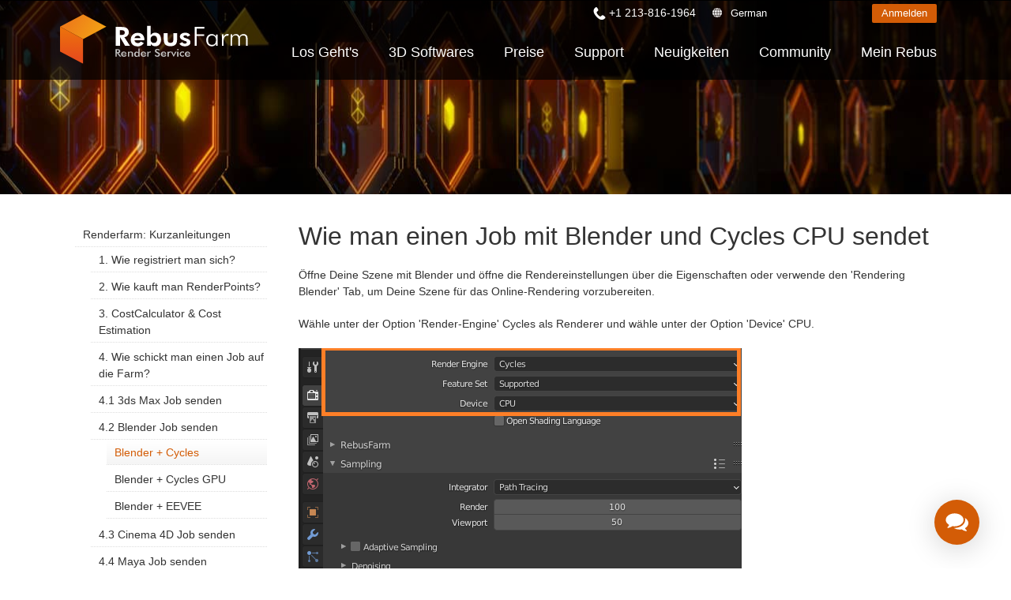

--- FILE ---
content_type: text/html; charset=utf-8
request_url: https://rebusfarm.net/de/renderfarm-kurzanleitungen/blender-job-senden/blender-cycles-job-hochladen
body_size: 15005
content:
<!DOCTYPE html>
<html lang="de" dir="ltr" >
<head>


<link rel="prefetch" href="https://www.googletagmanager.com/gtm.js?id=GTM-M3GR8WQ" as="script" data-prophet-rank="6000">
<link rel="prefetch" href="https://www.googleadservices.com/pagead/conversion_async.js" as="script" data-prophet-rank="6000">
<link rel="prefetch" href="https://www.google-analytics.com/analytics.js" as="script" data-prophet-rank="6000">
<link rel="prefetch" href="https://connect.facebook.net/en_US/fbevents.js" as="script" data-prophet-rank="6000">
<link rel="preconnect" href="//googleads.g.doubleclick.net">
<link rel="preconnect" href="//www.google.com">
<link rel="preconnect" href="//googletagmanager.com">
<link rel="preconnect" href="//google-analytics.com">
<link rel="preconnect" href="//connect.facebook.net">


<link rel="preconnect" href="https://livechat.rebusfarm.net">
<link rel="preconnect" href="https://my.rebusfarm.net">
<link rel="prefetch" href="https://livechat.rebusfarm.net/resource.php?t=css&1=style.min.css&2=chat_ahgzixd7/style.min.css" as="style" data-prophet-rank="10000">
<link rel="prefetch" href="/templates/rebusfarm/js/yt-lazyload.js?v=2" as="script" data-prophet-rank="6000">


<meta http-equiv="Permissions-Policy" content="interest-cohort=()">


<link rel="alternate" type="application/rss+xml" href="https://rebusfarm.net/news?format=feed&type=rss" />
<link rel="alternate" type="application/rss+xml" href="https://rebusfarm.net/blog?format=feed&type=rss" />


<meta charset="utf-8" />
	<base href="https://rebusfarm.net/de/renderfarm-kurzanleitungen/blender-job-senden/blender-cycles-job-hochladen" />
	<meta name="viewport" content="width=device-width, initial-scale=1.0, minimum-scale=0.5, maximum-scale=5" />
	<meta name="apple-mobile-web-app-capable" content="yes" />
	<meta name="HandheldFriendly" content="true" />
	<meta name="description" content="Einfache Schritt-für-Schritt-Anleitung, wie man einen Blender &amp; Cycles Job an RebusFarm schickt. Einfach und schnell. Jetzt hochladen und rendern." />
	<meta name="generator" content="Joomla! - Open Source Content Management" />
	<title>Render Cloud | Blender &amp; Cycles Job hochladen | RebusFarm</title>
	<link href="/templates/rebusfarm/favicon.ico" rel="shortcut icon" type="image/vnd.microsoft.icon" />
	<link href="https://rebusfarm.net/de/component/search/?Itemid=216&amp;format=opensearch" rel="search" title="Suchen Rebusfarm Render Service" type="application/opensearchdescription+xml" />
	<link href="/templates/rebusfarm/css/menu-touch.css" rel="stylesheet" media="screen and (max-width: 1199px)" />
	<link href="/templates/rebusfarm/css/menu.css" rel="stylesheet" />
	<link href="/templates/rebusfarm/css/template.css" rel="stylesheet" />
	<link href="/templates/rebusfarm/css/responsive.css" rel="stylesheet" />
	<link href="/templates/rebusfarm/css/custom.css" rel="stylesheet" />
	<link href="/templates/rebusfarm/css/colors/rebusfarmXL/style.css" rel="stylesheet" />
	<script type="application/json" class="joomla-script-options new">{"csrf.token":"3acc8bccee2f785733137ab33cb995dd","system.paths":{"root":"","base":""},"joomla.jtext":{"JLIB_FORM_FIELD_INVALID":"Ung\u00fcltiges Feld:&#160;"}}</script>
	<script src="/media/jui/js/jquery.min.js"></script>
	<script src="/media/jui/js/jquery-noconflict.js"></script>
	<script src="/media/jui/js/jquery-migrate.min.js"></script>
	<script src="/plugins/system/jvlibs/javascripts/jquery/bootstrap/bootstrap.js" defer></script>
	<script src="/plugins/system/jvlibs/javascripts/jquery/bootstrap/bootstrap.mootools-fix.js" defer></script>
	<script src="/media/system/js/punycode.js?c0f2fdfc0a0ca167b9f9578ae381cdcf"></script>
	<script src="/media/system/js/validate.js?c0f2fdfc0a0ca167b9f9578ae381cdcf"></script>
	<script src="https://rebusfarm.net/media/com_acymailing/js/acymailing_module.js?v=51013" async defer></script>
	<script src="/plugins/system/jvlibs/javascripts/jquery/plugins/jquery.imagesloaded.js" defer></script>
	<script src="/plugins/system/jvframework/framework/extensions/menu/assets/site/js/menu.js" defer></script>
	<script src="/templates/rebusfarm/js/jquery-scrolltofixed-min.js"></script>
	<script>
jQuery(function($) {
        $("#block-header").scrollToFixed({
            minWidth: 1199
        });
    });
	if(typeof acymailingModule == 'undefined'){
				var acymailingModule = [];
			}
			
			acymailingModule['emailRegex'] = /^[a-z0-9!#$%&\'*+\/=?^_`{|}~-]+(?:\.[a-z0-9!#$%&\'*+\/=?^_`{|}~-]+)*\@([a-z0-9-]+\.)+[a-z0-9]{2,20}$/i;

			acymailingModule['NAMECAPTION'] = 'Name';
			acymailingModule['NAME_MISSING'] = 'Bitte Namen eingeben';
			acymailingModule['EMAILCAPTION'] = 'E-Mail';
			acymailingModule['VALID_EMAIL'] = 'Bitte eine gültige E-Mail Adresse eingeben';
			acymailingModule['ACCEPT_TERMS'] = 'Bitte Lesen Sie die Nutzungsbedingungen';
			acymailingModule['CAPTCHA_MISSING'] = 'Bitte geben Sie den Sicherheitscode wie im Bild angezeigt ein';
			acymailingModule['NO_LIST_SELECTED'] = 'Wählen Sie bitte die Listen aus, die Sie abonnieren möchten';
		
		acymailingModule['level'] = 'enterprise';
		acymailingModule['reqFieldsformAcymailing68381'] = Array('name','html');
		acymailingModule['validFieldsformAcymailing68381'] = Array('Bitte einen gültigen Wert für das Feld Name hinzufügen','Bitte einen gültigen Wert für das Feld Erhalten hinzufügen');
acymailingModule['excludeValuesformAcymailing68381'] = Array();
acymailingModule['excludeValuesformAcymailing68381']['name'] = 'Name';
acymailingModule['excludeValuesformAcymailing68381']['email'] = 'E-Mail';

            jQuery(function(){
                new JVMenu('#fxmenu33',{
                    main: {
                        delay: 300,
                        duration: 300,
                        effect: 'fade',
                        easing: 'linear'
                    },
                    sub: {
                        delay: 300,
                        duration: 300,
                        effect: 'fade',
                        easing: 'linear'
                    },
                    responsive: 1199
                });
            })
        jQuery(function($){    });
	</script>
	<link rel="alternate" hreflang="en" href="https://rebusfarm.net/render-farm-knowledge-base/blender-job-submission/blender-cycle-job-submission"/>
	<link rel="alternate" hreflang="de" href="https://rebusfarm.net/de/renderfarm-kurzanleitungen/blender-job-senden/blender-cycles-job-hochladen"/>
	<link rel="alternate" hreflang="es" href="https://rebusfarm.net/es/render-farm-guias-practicas/envio-de-trabajos-de-blender/envio-de-trabajos-de-blender-cycle"/>
	<link rel="alternate" hreflang="fr" href="https://rebusfarm.net/fr/ferme-de-rendu-guides-d-instruction/depot-de-travaux-blender/blender-cycle-job-submission"/>
	<link rel="alternate" hreflang="pt" href="https://rebusfarm.net/pt/render-farm-guia-de-instrucoes/envio-de-trabalho-do-blender/envio-de-trabalho-do-blender-cycle"/>
	<link rel="alternate" hreflang="it" href="https://rebusfarm.net/it/render-farm-guida-all-utilizzo/inviare-un-lavoro-da-blender/inviare-un-lavoro-da-blender-cycles"/>
	<link rel="alternate" hreflang="zh" href="https://rebusfarm.cn/render-farm-knowledge-base/blender-job-submission/blender-cycle-job-submission"/>
	<link rel="alternate" hreflang="ru" href="https://rebusfarm.net/ru/render-ferma-rukovodstva/otpravka-zadaniya-iz-blender/otpravka-zadaniya-iz-blender-s-cycles"/>
	<link rel="alternate" hreflang="ja" href="https://rebusfarm.net/ja/render-farm-knowledge-base/blender-job-submission/blender-cycle-job-submission"/>
	<link rel="alternate" hreflang="ko" href="https://rebusfarm.net/ko/render-farm-knowledge-base/blender-job-submission/blender-cycle-job-submission"/>


<!--[if lt IE 9]>
<script src="/plugins/system/jvframework/framework/basethemes/js/html5shiv.js" type="text/javascript"></script>
<script src="/plugins/system/jvframework/framework/basethemes/js/respond.src.js" type="text/javascript"></script>
<![endif]-->

	


<script>
function getCookie(cname) {
  var name = cname + "=";
  var decodedCookie = decodeURIComponent(document.cookie);
  var ca = decodedCookie.split(';');
  for(var i = 0; i <ca.length; i++) {
    var c = ca[i];
    while (c.charAt(0) == ' ') {
      c = c.substring(1);
    }
    if (c.indexOf(name) == 0) {
      return c.substring(name.length, c.length);
    }
  }
  return "";
}
var noTracking = getCookie("NO_TRACKING");
</script>










<meta content="#000000" name="theme-color">
<meta content="#000000" name="msapplication-navbutton-color">
<meta content="#000000" name="apple-mobile-web-app-status-bar-style">

<link rel="apple-touch-icon" sizes="180x180" href="/templates/rebusfarm/apple-touch-icon.png">
<link rel="icon" type="image/png" sizes="32x32" href="/templates/rebusfarm/favicon-32x32.png">
<link rel="icon" type="image/png" sizes="16x16" href="/templates/rebusfarm/favicon-16x16.png">
<link rel="manifest" href="/templates/rebusfarm/site.webmanifest">
<meta property="og:locale" content="de">
<meta property="og:type" content="article"> 
<meta property="og:title" content="Render Cloud | Blender & Cycles Job hochladen | RebusFarm">
<meta property="og:description" content="Einfache Schritt-für-Schritt-Anleitung, wie man einen Blender & Cycles Job an RebusFarm schickt. Einfach und schnell. Jetzt hochladen und rendern.">
<meta property="og:image" content="https://rebusfarm.net/images/Render-Farm-Online-Cloud-Render-Service-RebusFarm.jpg">
<meta name="thumbnail" content="https://rebusfarm.net/images/Render-Farm-Online-Cloud-Render-Service-RebusFarm.jpg">
<meta property="og:image:alt" content="Render Cloud | Blender & Cycles Job hochladen | RebusFarm">
<meta property="og:url" content="https://rebusfarm.net/de/renderfarm-kurzanleitungen/blender-job-senden/blender-cycles-job-hochladen">
<meta property="og:site_name" content="RebusFarm" >
<meta name="twitter:card" content="summary">
<meta name="twitter:site" content="@RebusFarm">
<meta name="twitter:title" content="Render Cloud | Blender & Cycles Job hochladen | RebusFarm">
<meta name="twitter:description" content="Einfache Schritt-für-Schritt-Anleitung, wie man einen Blender & Cycles Job an RebusFarm schickt. Einfach und schnell. Jetzt hochladen und rendern.">
<meta name="twitter:image" content="https://rebusfarm.net/images/Render-Farm-Online-Cloud-Render-Service-RebusFarm.jpg">
<link rel="canonical" href="https://rebusfarm.net/de/renderfarm-kurzanleitungen/blender-job-senden/blender-cycles-job-hochladen" /><meta name="robots" content="index, follow, max-snippet:-1, max-image-preview:large, max-video-preview:-1" /><meta name="googlebot" content="index, follow, max-snippet:-1, max-image-preview:large, max-video-preview:-1" /><meta name="bingbot" content="index, follow, max-snippet:-1, max-image-preview:large, max-video-preview:-1" />


	<script src="/templates/rebusfarm/js/rebus.js?v=5"  defer></script>

	<script src="/templates/rebusfarm/js/slidemenu.js"  defer></script>

	<link rel="preload" href="/templates/rebusfarm/css/slidemenu.css" as="style" onload="this.onload=null;this.rel='stylesheet'">
	<noscript><link rel="stylesheet" href="/templates/rebusfarm/css/slidemenu.css"></noscript>




	<!-- Google Tag Manager -->
	<script>(function(w,d,s,l,i){
        if (noTracking === true) {
            return;
        }
        w[l]=w[l]||[];w[l].push({'gtm.start':
	new Date().getTime(),event:'gtm.js'});var f=d.getElementsByTagName(s)[0],
	j=d.createElement(s),dl=l!='dataLayer'?'&l='+l:'';j.async=true;j.src=
	'https://www.googletagmanager.com/gtm.js?id='+i+dl;f.parentNode.insertBefore(j,f);
	})(window,document,'script','dataLayer','GTM-M3GR8WQ');</script>
	<!-- End Google Tag Manager -->
	


<style>	
.HomeNew .RenderFarmHomeNew{
width: 100%;
height: auto;
position: scroll;
top: 0;
left: 0;
align-items: center;
-webkit-align-items: center;
display: flex;
display: -webkit-flex;
justify-content: center;
-webkit-justify-content: center;
overflow: hidden;
min-height: 700px;}
.tileheight510 {min-height: 540px;}

#block-user-5 .position-user-2{
text-align: center;
padding: 100px;
}
#block-user-5.user-2{
background: transparent url('/images/the-new-rebusfarm-render-farm-faster-stronger-better-1920x800.webp') no-repeat fixed center top / cover;
}

#block-user-5 .position-user-2 a{
	
	white-space: normal !important;
}
#block-user-5 .position-user-2 h2,  #block-user-5 .position-user-2 p{
text-shadow: 3px 3px 3px rgb(0, 0, 0);
}
.btn.btn-theme-inverted.org{color: #d35c06;}

.btn.btn-theme-inverted.org:hover{color: #FFF;}
.responseContainer.acymailing_module_success{background-color:transparent !important;}
.HomeNew .overlaycontainer {
 
    left: 20%;
    margin-top: -480px;
    position: absolute;
    right: 20%;
    z-index: 980;}
	
#block-slide #discount{
     background: linear-gradient(to right, #d35c06 0%, #ef8e0b 100%);
    color: white;
    border: none;
    padding: 25px;
    font-size: 22px;
    height: 180px;
    width: 180px;
    box-shadow: 0 0px 15px black;
    cursor: pointer;
    transition: all 0.2s ease;
    border-radius: 50%;
    position: absolute;
    right: 0px;
    top: 150px;
    z-index: 99999;
    display: flex;
    justify-content: center;
    align-items: center;
    text-align: center;
top: 120px;
font-weight: bold;
 transform: rotate(10deg);
line-height: 30px;
transition: all;
	}

@media (max-width : 1370px) {
.HomeNew .RenderFarmHomeNew{min-height: 500px;}
.HomeNew .overlaycontainer {margin-top: -350px;}
}

@media (max-width : 1200px) {
.HomeNew .RenderFarmHomeNew{min-height: 500px;}
.HomeNew .overlaycontainer {margin-top: -400px;}
#block-slide #discount{
height: 120px;
  width: 120px;	
  font-size: 18px;
line-height: 20px;
}
}


@media (max-width:767px) {
	
	#block-slide #discount {
    height: 80px;
    width: 80px;
    font-size: 13px;
    line-height: 18px;
	right: -20px;
  }
.HomeNew .RenderFarmHomeNew{min-height: 350px;}
.HomeNew .overlaycontainer {margin-top: -350px;right: 10%;left: 10%;}
#block-user-5 .position-user-2 {padding-top: 70px; padding-right: 30px;padding-left: 30px;padding-bottom:20px;}
  .banneroverlay .slider-subtitle {font-size: 18px;}
  .HomeNew .RenderFarmHomeNew.meta {min-height: 550px !important;}
.HomeNew .overlaycontainer.meta {margin-top: -510px !important;
  
}
@media (max-width:767px) {
.HomeNew .overlaycontainer {margin-top: -310px;}
#redim-cookiehint .cookiecontent{font-size: 9px;line-height: 12px;}
}
}
.itemid-2421111 .block-header, .itemid-2421 #block-breadcrumbs {display: none;}
.itemid-2421 .position-user-3 {text-align: center; padding: 75px;
}
#block-user-1 .Testimonials h3 span {font-size: 3vh;padding-bottom: 0;color: #222;}

</style>


<script>
window.dataLayer = window.dataLayer || [];
window.dataLayer.push({
'language': 'de'
});
</script>

<script type="text/javascript">
    (function(c,l,a,r,i,t,y){
        c[a]=c[a]||function(){(c[a].q=c[a].q||[]).push(arguments)};
        t=l.createElement(r);t.async=1;t.src="https://www.clarity.ms/tag/"+i;
        y=l.getElementsByTagName(r)[0];y.parentNode.insertBefore(t,y);
    })(window, document, "clarity", "script", "muta31s5id");
</script>
<!--add application/ld+json 26.12.2025-->
		
	<!--add application/ld+json 26.12.2025-->
</head>
<body data-alias="blender-cycles-job-hochladen" data-id="1796" class="layout-default ltr inner_page bannerDefault body-bg-0 body-wide rebusfarmXL com_content view-article no-layout no-task itemid-1796 de-DE">







	
    <div id="countrypopup_wrapper" class="countrypopup">
        <div class="position position-countrypopup">

<div class="mod-rebus-locale">
	<div id="chooseCountryOverlayWrapper" style="display:none;">
		<div id="chooseCountryOverlay">
				<div class="btnCloseOverlay" id="btnCloseOverlay" ><img width="21" height="21" alt="Close overlay"  src="[data-uri]">
			</div>
			<span class="locale-title">Wähle Deine Sprache:</span>
			
			
			<div class="mod-languages">

	<ul class="lang-inline" dir="ltr">		 
		 
		<li><a title="English"  class="us" href="/render-farm-knowledge-base/blender-job-submission/blender-cycle-job-submission">English</a></li>									 
												 
		 
								
			
			<li class="lang-active"><a title="Deutsch"  class="de" href="/de/renderfarm-kurzanleitungen/blender-job-senden/blender-cycles-job-hochladen">Deutsch</a></li>
																								 
		 
		<li><a title="Espanol"  class="es" href="/es/render-farm-guias-practicas/envio-de-trabajos-de-blender/envio-de-trabajos-de-blender-cycle">Espanol</a></li>									 
												 
		 
		<li><a title="French"  class="fr" href="/fr/ferme-de-rendu-guides-d-instruction/depot-de-travaux-blender/blender-cycle-job-submission">French</a></li>									 
												 
		 
		<li><a title="Portuguese"  class="pt" href="/pt/render-farm-guia-de-instrucoes/envio-de-trabalho-do-blender/envio-de-trabalho-do-blender-cycle">Portuguese</a></li>									 
												 
		 
		<li><a title="Italiano"  class="it" href="/it/render-farm-guida-all-utilizzo/inviare-un-lavoro-da-blender/inviare-un-lavoro-da-blender-cycles">Italiano</a></li>									 
												 
		 
		<li><a title="中文"  class="zh" href="https://rebusfarm.cn/render-farm-knowledge-base/blender-job-submission/blender-cycle-job-submission">中文</a></li>									 
												 
		 
		<li><a title="Russian"  class="ru" href="/ru/render-ferma-rukovodstva/otpravka-zadaniya-iz-blender/otpravka-zadaniya-iz-blender-s-cycles">Russian</a></li>									 
												 
		 
		<li><a title="Japanese"  class="ja" href="/ja/render-farm-knowledge-base/blender-job-submission/blender-cycle-job-submission">Japanese</a></li>									 
												 
		 
		<li><a title="Korean"  class="ko" href="/ko/render-farm-knowledge-base/blender-job-submission/blender-cycle-job-submission">Korean</a></li>									 
										</ul>

</div>
	

	</div>

</div>

</div>



</div>
    </div>
	

    	
	
<div id="wrapper">

        <div id="mainsite">
            <span class="flexMenuToggle" ></span>
            

<div class="de-DE"></div>
<!--Block Header -->


<div id="o-wrapper" class="o-wrapper">



<header id="block-header">
    <div class="block-header">
    	<div class="container">
            <a class="flexMenuToggle" title="Main Menu" href="JavaScript:void(0);" ><span></span><span></span><span></span></a>
            <div class="logo-postion">
			<a id="logo"  class="logo-image" href="/de/" title="Rebusfarm Online Cloud Render Farm Service"> <img style="width:240px; height:68px;"  src="/images/home21/Rebusfarm-Cloud-Render-Farm-Online.svg" alt="Rebusfarm Cloud Render Farm Service"> </a>
	<div id="livechat">
            	<form id="login-form-my" action="https://my.rebusfarm.net/my-rebus/#/login/register" style="display: inline;"> 
									<button title="Anmelden" class="btn btn-theme btn-small">Anmelden</button>
								</form>
								<form id="logout-form" action="https://my.rebusfarm.net/en/?format=raw&option=com_rebusshop&task=checkMyRebusLogout&type=website" style="display: none;"> 
								<input type="hidden" name="option" value="com_rebusshop">
								<input type="hidden" name="task" value="checkMyRebusLogout">
								<input type="hidden" name="type" value="website">
									<button title="Abmelden" class="btn btn-theme btn-small btn-white">Abmelden</button>
								</form>
                </div>
            </div>
            <div class="btnsearchtop pull-right"><span data-icon="["></span></div>
                		                <section id="block-mainnav" class="pull-right">
          
                        <div class="block-header-login">
						
					<div class="Phonetop">
                                 <div class="position position-Phone">

<span class="remote-load-phone"><a href="tel:+12138161964">+1 213-816-1964</a></span>

</div>	
                            </div>
						
							<button id="countrypopup" onclick="jQuery('#chooseCountryOverlayWrapper').toggle(), window.scrollTo(0, 0);">German</button>

                            
							                                       
                              
								<form id="login-form-my" action="https://my.rebusfarm.net/my-rebus/#/login" method="get" style="display:inline;">
									<button class="btn btn-theme btn-small">
										Anmelden									</button>
								</form>
								<form id="logout-form" action="https://my.rebusfarm.net/en/?format=raw&option=com_rebusshop&task=checkMyRebusLogout&type=website" style="display: none;"> 
								<input type="hidden" name="option" value="com_rebusshop">
								<input type="hidden" name="task" value="checkMyRebusLogout">
								<input type="hidden" name="type" value="website">
									<button title="Abmelden" class="btn btn-theme btn-small btn-white">Abmelden</button>
								</form>

                        </div>
                        <div class="position position-menu">
<ul id="fxmenu33" class="menu fxmenu cssmenu  dropmenu"><li  id='fx-item260' class='fx-item1 level1   fxsubmenu'>
<a  href='/de/' rel='' data-hover="Start" class="level1" ><span class='fx-title'>Start</span></a>
</li>
<li  id='fx-item261' class='fx-item2 level1 hasChild  fxsubmenu'>
<span class="iconsubmenu"></span><a href='/de/de-lets-go/quickstart' rel='' data-hover="Los Geht's" class="level1" ><span class='fx-title'>Los Geht's</span></a>
<div class='fx-subitem fxcolumns  cols1 '><div class='insubitem clearfix'><ul class='fxcolumn column1 clearfix'>
<li  id='fx-item1108' class='fx-item1 level2   fxsubmenu'>
<a  href='/de/de-lets-go/quickstart' rel='' data-hover="Quickstart" class="levelsub level2" ><span class='fx-title'>Quickstart</span></a>
</li>
<li  id='fx-item262' class='fx-item2 level2   fxsubmenu'>
<a  href='/de/de-lets-go/download' rel='' data-hover="Download Software" class="levelsub level2" ><span class='fx-title'>Download Software</span></a>
</li>
<li  id='fx-item1166' class='fx-item3 level2   fxsubmenu'>
<a  href='/de/de-lets-go/teammanager' rel='' data-hover="TeamManager" class="levelsub level2" ><span class='fx-title'>TeamManager</span></a>
</li>
</ul></div></div>
</li>
<li  id='fx-item1550' class='fx-item3 level1 hasChild cols2 fxsubmenu'>
<span class="iconsubmenu"></span><a  href='/de/3d-softwares' rel='' data-hover="3D Softwares" class="level1" ><span class='fx-title'>3D Softwares</span></a>
<div class='fx-subitem fxcolumns  cols2 '><div class='insubitem  clearfix'>
<ul class='clearfix'><li  id='fx-item1520' class='level2   fxsubmenu fxcolumn column1 first'>
<a  href='/de/3d-softwares/3ds-max-renderfarm' rel='' data-hover="3ds Max" class="levelsub level2" ><span class='fx-title'>3ds Max</span></a>
</li>
<li  id='fx-item1521' class='level2   fxsubmenu fxcolumn column2'>
<a  href='/de/3d-softwares/cinema-4d-renderfarm' rel='' data-hover="Cinema 4D" class="levelsub level2" ><span class='fx-title'>Cinema 4D</span></a>
</li>
<li  id='fx-item1522' class='level2   fxsubmenu fxcolumn column3 first'>
<a  href='/de/3d-softwares/maya-renderfarm' rel='' data-hover="Maya" class="levelsub level2" ><span class='fx-title'>Maya</span></a>
</li>
<li  id='fx-item1523' class='level2   fxsubmenu fxcolumn column4'>
<a  href='/de/3d-softwares/blender-renderfarm' rel='' data-hover="Blender" class="levelsub level2" ><span class='fx-title'>Blender</span></a>
</li>
<li  id='fx-item1524' class='level2   fxsubmenu fxcolumn column5 first'>
<a  href='/de/3d-softwares/v-ray-renderfarm' rel='' data-hover="V-Ray" class="levelsub level2" ><span class='fx-title'>V-Ray</span></a>
</li>
<li  id='fx-item1525' class='level2   fxsubmenu fxcolumn column6'>
<a  href='/de/3d-softwares/corona-renderfarm' rel='' data-hover="Corona" class="levelsub level2" ><span class='fx-title'>Corona</span></a>
</li>
<li  id='fx-item1526' class='level2   fxsubmenu fxcolumn column7 first'>
<a  href='/de/3d-softwares/redshift-renderfarm' rel='' data-hover="Redshift" class="levelsub level2" ><span class='fx-title'>Redshift</span></a>
</li>
<li  id='fx-item1721' class='level2   fxsubmenu fxcolumn column8'>
<a  href='/de/3d-softwares/arnold-renderfarm' rel='' data-hover="Arnold" class="levelsub level2" ><span class='fx-title'>Arnold</span></a>
</li>
<li  id='fx-item1527' class='level2   fxsubmenu fxcolumn column9 first'>
<a  href='/de/3d-softwares/octane-renderfarm' rel='' data-hover="Octane" class="levelsub level2" ><span class='fx-title'>Octane</span></a>
</li>
<li  id='fx-item1528' class='level2   fxsubmenu fxcolumn column10'>
<a  href='/de/3d-softwares/mental-ray-renderfarm' rel='' data-hover="Mental Ray" class="levelsub level2" ><span class='fx-title'>Mental Ray</span></a>
</li>
<li  id='fx-item1529' class='level2   fxsubmenu fxcolumn column11 first'>
<a  href='/de/3d-softwares/maxwell-renderfarm' rel='' data-hover="Maxwell" class="levelsub level2" ><span class='fx-title'>Maxwell</span></a>
</li>
<li  id='fx-item1530' class='level2   fxsubmenu fxcolumn column12'>
<a  href='/de/3d-softwares/modo-renderfarm' rel='' data-hover="Modo" class="levelsub level2" ><span class='fx-title'>Modo</span></a>
</li>
<li  id='fx-item1531' class='level2   fxsubmenu fxcolumn column13 first'>
<a  href='/de/3d-softwares/softimage-renderfarm' rel='' data-hover="Softimage" class="levelsub level2" ><span class='fx-title'>Softimage</span></a>
</li>
<li  id='fx-item1532' class='level2   fxsubmenu fxcolumn column14'>
<a  href='/de/3d-softwares/lightwave-renderfarm' rel='' data-hover="LightWave" class="levelsub level2" ><span class='fx-title'>LightWave</span></a>
</li>
<li  id='fx-item1533' class='level2   fxsubmenu fxcolumn column15 first'>
<a  href='/de/3d-softwares/sketchup-renderfarm' rel='' data-hover="SketchUp" class="levelsub level2" ><span class='fx-title'>SketchUp</span></a>
</li>
<li  id='fx-item1534' class='level2   fxsubmenu fxcolumn column16'>
<a  href='/de/3d-softwares/rhino-renderfarm' rel='' data-hover="Rhino" class="levelsub level2" ><span class='fx-title'>Rhino</span></a>
</li></ul>
</div></div>
</li>
<li  id='fx-item278' class='fx-item4 level1 hasChild  fxsubmenu'>
<span class="iconsubmenu"></span><a href='/de/de-buy/products' rel='' data-hover="Preise" class="level1" ><span class='fx-title'>Preise</span></a>
<div class='fx-subitem fxcolumns  cols1 '><div class='insubitem clearfix'><ul class='fxcolumn column1 clearfix'>
<li  id='fx-item279' class='fx-item1 level2   fxsubmenu'>
<a  href='/de/de-buy/products' rel='' data-hover="Preise &amp; Rabatte" class="levelsub level2" ><span class='fx-title'>Preise &amp; Rabatte</span></a>
</li>
<li  id='fx-item281' class='fx-item2 level2   fxsubmenu'>
<a  href='/de/de-buy/calculator' rel='' data-hover="Kostenrechner" class="levelsub level2" ><span class='fx-title'>Kostenrechner</span></a>
</li>
<li  id='fx-item910' class='fx-item3 level2   fxsubmenu'>
<a  href='/de/de-buy/unlimited-render-rental' rel='' data-hover="Unlimited Render Rental" class="levelsub level2" ><span class='fx-title'>Unlimited Render Rental</span></a>
</li>
</ul></div></div>
</li>
<li  id='fx-item1317' class='fx-item5 level1 hasChild  fxsubmenu'>
<span class="iconsubmenu"></span><a href='/de/support-de/faq' rel='' data-hover="Support" class="level1" ><span class='fx-title'>Support</span></a>
<div class='fx-subitem fxcolumns  cols1 '><div class='insubitem clearfix'><ul class='fxcolumn column1 clearfix'>
<li  id='fx-item265' class='fx-item1 level2 hasChild  fxsubmenu'>
<span class="iconsubmenu"></span><a  href='/de/support-de/video-tutorials' rel='' data-hover="Tutorials" class="levelsub level2" ><span class='fx-title'>Tutorials</span></a>
<div class='fx-subitem fxcolumns  cols1 '><div class='insubitem clearfix'><ul class='fxcolumn column1 clearfix'>
<li  id='fx-item1575' class='fx-item1 level3   fxsubmenu'>
<a href='/de/support-de/video-tutorials#Installation' data-hover="Installation &amp; ControlCenter" class="levelsub level3" ><span class='fx-title'>Installation &amp; ControlCenter</span></a>
</li>
<li  id='fx-item1576' class='fx-item2 level3   fxsubmenu'>
<a href='/de/support-de/video-tutorials#3dsMax' data-hover="3ds Max Job hochladen" class="levelsub level3" ><span class='fx-title'>3ds Max Job hochladen</span></a>
</li>
<li  id='fx-item1577' class='fx-item3 level3   fxsubmenu'>
<a href='/de/support-de/video-tutorials#Maya' data-hover="Maya Job hochladen" class="levelsub level3" ><span class='fx-title'>Maya Job hochladen</span></a>
</li>
<li  id='fx-item1578' class='fx-item4 level3   fxsubmenu'>
<a href='/de/support-de/video-tutorials#Cinema4D' data-hover="Cinema 4D Job hochladen" class="levelsub level3" ><span class='fx-title'>Cinema 4D Job hochladen</span></a>
</li>
<li  id='fx-item1579' class='fx-item5 level3   fxsubmenu'>
<a href='/de/support-de/video-tutorials#Maxwell' data-hover="Maxwell &amp; Indigo Job hochladen" class="levelsub level3" ><span class='fx-title'>Maxwell &amp; Indigo Job hochladen</span></a>
</li>
<li  id='fx-item1580' class='fx-item6 level3   fxsubmenu'>
<a href='/de/support-de/video-tutorials#Blender' data-hover="Blender Job hochladen" class="levelsub level3" ><span class='fx-title'>Blender Job hochladen</span></a>
</li>
<li  id='fx-item1581' class='fx-item7 level3   fxsubmenu'>
<a href='/de/support-de/video-tutorials#SketchUp' data-hover="SketchUp Job hochladen" class="levelsub level3" ><span class='fx-title'>SketchUp Job hochladen</span></a>
</li>
<li  id='fx-item1582' class='fx-item8 level3   fxsubmenu'>
<a href='/de/support-de/video-tutorials#Rhino' data-hover="Rhino Job hochladen" class="levelsub level3" ><span class='fx-title'>Rhino Job hochladen</span></a>
</li>
</ul></div></div>
</li>
<li  id='fx-item1819' class='fx-item2 level2   fxsubmenu'>
<a href='/de/renderfarm-kurzanleitungen' rel='' data-hover="Kurzanleitungen" class="levelsub level2" ><span class='fx-title'>Kurzanleitungen</span></a>
</li>
<li  id='fx-item1318' class='fx-item3 level2   fxsubmenu'>
<a href='/de/de-support' rel='' data-hover="Kontakt Support" class="levelsub level2" ><span class='fx-title'>Kontakt Support</span></a>
</li>
<li  id='fx-item267' class='fx-item4 level2   fxsubmenu'>
<a  href='/de/support-de/faq' rel='' data-hover="FAQ" class="levelsub level2" ><span class='fx-title'>FAQ</span></a>
</li>
<li  id='fx-item266' class='fx-item5 level2   fxsubmenu'>
<a  href='/de/support-de/nda' rel='' data-hover="NDA" class="levelsub level2" ><span class='fx-title'>NDA</span></a>
</li>
</ul></div></div>
</li>
<li  id='fx-item740' class='fx-item6 level1   fxsubmenu'>
<a  href='/de/de-news' rel='' data-hover="Neuigkeiten" class="level1" ><span class='fx-title'>Neuigkeiten</span></a>
</li>
<li  id='fx-item1181' class='fx-item7 level1 hasChild  fxsubmenu'>
<span class="iconsubmenu"></span><a  href='/de/community' rel='' data-hover="Community" class="level1" ><span class='fx-title'>Community</span></a>
<div class='fx-subitem fxcolumns  cols1 '><div class='insubitem clearfix'><ul class='fxcolumn column1 clearfix'>
<li  id='fx-item1184' class='fx-item1 level2   fxsubmenu'>
<a href='/de/de-blog' rel='' data-hover="Blog" class="levelsub level2" ><span class='fx-title'>Blog</span></a>
</li>
<li  id='fx-item2380' class='fx-item2 level2 hasChild  fxsubmenu'>
<span class="iconsubmenu"></span><span data-hover="Wettbewerbe" class="separator levelsub level2" ><span class='fx-title'>Wettbewerbe</span></span>
<div class='fx-subitem fxcolumns  cols1 '><div class='insubitem clearfix'><ul class='fxcolumn column1 clearfix'>
<li  id='fx-item2364' class='fx-item1 level3   fxsubmenu'>
<a href='/de/creative-3d-lab-challenge-with-ander-alencar' rel='' data-hover="Creative 3D Lab. Challenge" class="levelsub level3" ><span class='fx-title'>Creative 3D Lab. Challenge</span></a>
</li>
<li  id='fx-item2028' class='fx-item2 level3   fxsubmenu'>
<a href='/de/sustainable-architecture-3d-challenge' rel='' data-hover="Architecture 3D Challenge" class="levelsub level3" ><span class='fx-title'>Architecture 3D Challenge</span></a>
</li>
<li  id='fx-item1774' class='fx-item3 level3   fxsubmenu'>
<a href='/de/memories-challenge' rel='' data-hover="Memories Challenge" class="levelsub level3" ><span class='fx-title'>Memories Challenge</span></a>
</li>
<li  id='fx-item1510' class='fx-item4 level3   fxsubmenu'>
<a href='/de/summer-vibes-challenge' rel='' data-hover="Summer Vibes 3D Challenge " class="levelsub level3" ><span class='fx-title'>Summer Vibes 3D Challenge </span></a>
</li>
</ul></div></div>
</li>
<li  id='fx-item1183' class='fx-item3 level2   fxsubmenu'>
<a  href='/de/community/rebusart' rel='' data-hover="RebusArt" class="levelsub level2" ><span class='fx-title'>RebusArt</span></a>
</li>
<li  id='fx-item2212' class='fx-item4 level2   fxsubmenu'>
<a  href='/de/community/making-of' rel='' data-hover="Making-ofs" class="levelsub level2" ><span class='fx-title'>Making-ofs</span></a>
</li>
<li  id='fx-item1182' class='fx-item5 level2   fxsubmenu'>
<a  href='/de/community/3d-artist-of-the-month' rel='' data-hover="3D Artist of the Month" class="levelsub level2" ><span class='fx-title'>3D Artist of the Month</span></a>
</li>
<li  id='fx-item1482' class='fx-item6 level2 hasChild  fxsubmenu'>
<span class="iconsubmenu"></span><a href='/de/aoty-2023' rel='' data-hover="3D Artist of the Year" class="levelsub level2" ><span class='fx-title'>3D Artist of the Year</span></a>
<div class='fx-subitem fxcolumns  cols1 '><div class='insubitem clearfix'><ul class='fxcolumn column1 clearfix'>
<li  id='fx-item2401' class='fx-item1 level3   fxsubmenu'>
<a href='/de/aoty-2023' rel='' data-hover="2023" class="levelsub level3" ><span class='fx-title'>2023</span></a>
</li>
<li  id='fx-item2226' class='fx-item2 level3   fxsubmenu'>
<a href='/de/aoty-2022' rel='' data-hover="2022" class="levelsub level3" ><span class='fx-title'>2022</span></a>
</li>
<li  id='fx-item1903' class='fx-item3 level3   fxsubmenu'>
<a href='/de/aoty-2021' rel='' data-hover="2021" class="levelsub level3" ><span class='fx-title'>2021</span></a>
</li>
<li  id='fx-item1691' class='fx-item4 level3   fxsubmenu'>
<a href='/de/aoty-2020' rel='' data-hover="2020" class="levelsub level3" ><span class='fx-title'>2020</span></a>
</li>
<li  id='fx-item1342' class='fx-item5 level3   fxsubmenu'>
<a href='/de/aoty-2019' rel='' data-hover="2019" class="levelsub level3" ><span class='fx-title'>2019</span></a>
</li>
<li  id='fx-item1280' class='fx-item6 level3   fxsubmenu'>
<a href='/de/aoty-2018' rel='' data-hover="2018" class="levelsub level3" ><span class='fx-title'>2018</span></a>
</li>
<li  id='fx-item1248' class='fx-item7 level3   fxsubmenu'>
<a href='/de/aoty-2017' rel='' data-hover="2017" class="levelsub level3" ><span class='fx-title'>2017</span></a>
</li>
<li  id='fx-item1186' class='fx-item8 level3   fxsubmenu'>
<a href='/de/aoty-2016' rel='' data-hover="2016" class="levelsub level3" ><span class='fx-title'>2016</span></a>
</li>
</ul></div></div>
</li>
</ul></div></div>
</li>
<li  id='fx-item294' class='fx-item8 level1 hasChild  fxsubmenu'>
<span class="iconsubmenu"></span><a href='/de/de-my-rebus/control-center' rel='nofollow' data-hover="Mein Rebus" class="level1" ><span class='fx-title'>Mein Rebus</span></a>
<div class='fx-subitem fxcolumns  cols1 '><div class='insubitem clearfix'><ul class='fxcolumn column1 clearfix'>
<li  id='fx-item970' class='fx-item1 level2   fxsubmenu'>
<a  href='/de/de-my-rebus/control-center' rel='nofollow' data-hover="ControlCenter" class="levelsub level2" ><span class='fx-title'>ControlCenter</span></a>
</li>
<li  id='fx-item296' class='fx-item2 level2   fxsubmenu'>
<a  href='/de/de-my-rebus/payments' rel='nofollow' data-hover="Kaufen" class="levelsub level2" ><span class='fx-title'>Kaufen</span></a>
</li>
<li  id='fx-item890' class='fx-item3 level2   fxsubmenu'>
<a  href='/de/de-my-rebus/unlimited-render-rental' rel='nofollow' data-hover="Unbegrenztes Rendern" class="levelsub level2" ><span class='fx-title'>Unbegrenztes Rendern</span></a>
</li>
<li  id='fx-item297' class='fx-item4 level2   fxsubmenu'>
<a  href='/de/de-my-rebus/jobs' rel='nofollow' data-hover="Renderjobs" class="levelsub level2" ><span class='fx-title'>Renderjobs</span></a>
</li>
<li  id='fx-item821' class='fx-item5 level2 hasChild  fxsubmenu'>
<span class="iconsubmenu"></span><a href='/de/de-my-rebus/support-ticket/new-ticket' rel='nofollow' data-hover="Support Ticket" class="levelsub level2" ><span class='fx-title'>Support Ticket</span></a>
<div class='fx-subitem fxcolumns  cols '><div class='insubitem clearfix'><ul class='fxcolumn column1 clearfix'>
<li  id='fx-item822' class='fx-item1 level3   fxsubmenu'>
<a  href='/de/de-my-rebus/support-ticket/my-tickets' rel='nofollow' data-hover="Tickets anzeigen" class="levelsub level3" ><span class='fx-title'>Tickets anzeigen</span></a>
</li>
<li  id='fx-item823' class='fx-item2 level3   fxsubmenu'>
<a  href='/de/de-my-rebus/support-ticket/new-ticket' rel='nofollow' data-hover="Neues Ticket" class="levelsub level3" ><span class='fx-title'>Neues Ticket</span></a>
</li>
</ul></div></div>
</li>
<li  id='fx-item298' class='fx-item6 level2   fxsubmenu'>
<a  href='/de/de-my-rebus/invoices' rel='nofollow' data-hover="Rechnungen" class="levelsub level2" ><span class='fx-title'>Rechnungen</span></a>
</li>
<li  id='fx-item769' class='fx-item7 level2   fxsubmenu'>
<a  href='/de/de-my-rebus/payment-history' rel='nofollow' data-hover="Zahlungsverlauf" class="levelsub level2" ><span class='fx-title'>Zahlungsverlauf</span></a>
</li>
<li  id='fx-item295' class='fx-item8 level2   fxsubmenu'>
<a  href='/de/de-my-rebus/edit-profile' rel='nofollow' data-hover="Profil ändern" class="levelsub level2" ><span class='fx-title'>Profil ändern</span></a>
</li>
<li  id='fx-item1142' class='fx-item9 level2   fxsubmenu'>
<a  href='/de/de-my-rebus/manage-team' rel='nofollow' data-hover="TeamManager" class="levelsub level2" ><span class='fx-title'>TeamManager</span></a>
</li>
</ul></div></div>
</li></ul></div>       
           <!-- <a class="flexMenuToggle" href="JavaScript:void(0);" ></a>-->

        
                </section >
				<span></span>
                    
               
        </div>
    </div>
</header>
<!--/Block Header-->


<!--Block Slide-->
	<section id="block-slide">
		    <div class="position position-slideshow">

<div class="RenderFarmHome">
</div>

</div>
	</section>
<!--/Block Slide-->








						<section id="newsticker">
				<div class="container">
                	<div class="row">
							<div class="position position-newsticker">
<script type="text/javascript">
	function closeNewsticker()
	{
		jQuery('#newsticker').hide();
		document.cookie = 'REBUS_HIDE_NEWSTICKER_HOMEPAGE=1768889486; expires=Friday, 20-Feb-2026 06:11:26 UTC; path=/';
	}

</script>

		<style type="text/css">
			#newsticker { display: none !important; }
		</style>

</div>
                    </div>
                </div>
			</section>
							<section id="RenderFarm"></section>
            <section id="block-main">
                <div class="container">
                	<div class="row">
                                            
	<div id="main-content"  class=" col-md-9  col-md-offset-3">
		<div id="system-message-container">
	</div>

		
        
	            
        <div id="content">
			<div class="blog">

<div class="item-pagebannerDefault detail-article Knowledge Base">

			
	
			


		
		
		
	
				
	
	
		
								
	
	

 


 
	<h1>Wie man einen Job mit Blender und Cycles CPU sendet</h1>
<p>Öffne Deine Szene mit Blender und öffne die Rendereinstellungen über die Eigenschaften oder verwende den 'Rendering Blender' Tab, um Deine Szene für das Online-Rendering vorzubereiten.</p>
<p>Wähle unter der Option 'Render-Engine' Cycles als Renderer und wähle unter der Option 'Device' CPU.</p>
<p><img loading="lazy" title="3D Render Setup für Blender mit Cycles CPU Renderer" src="/images/Knowledge-Base/Blender/Cycle/rebufarm-KB-job-submission-blender-cycle-render-engine-cycle-561-786.png" width="561" height="786" alt="3D Render Setup für Blender mit Cycles CPU Renderer" /> <br /><br /></p>
<p>Wähle bitte unter 'Sampling' die Werte für den 'Render' und 'Viewport'. Diese Parameter wirken sich auf die Renderzeit und die Qualität aus, hängen aber von Deiner Szene ab, daher führe bitte einige lokale Tests durch, bevor Du den Auftrag an die Render Cloud sendest.</p>
<p><img loading="lazy" title="3D Render Setup für Blender mit Cycles CPU - Render und Viewport Einstellungen" src="/images/Knowledge-Base/Blender/Cycle/rebufarm-KB-job-submission-blender-cycle-render-and-viewport-561-786.png" width="561" height="786" alt="3D Render Setup für Blender mit Cycles CPU - Render und Viewport Einstellungen" /> <br /><br /></p>
<p>Bitte navigiere zu den 'Output' Eigenschaften und lege einen Speicherpfad und ein Ausgabeformat für die Bilder fest, die Du online rendern möchtest.</p>
<p><img loading="lazy" title="3D Render Setup für Blender mit Cycles CPU - Output Optionen" src="/images/Knowledge-Base/Blender/Cycle/rebufarm-KB-job-submission-blender-cycle-path-and-format-568-686.png" width="568" height="686" alt="3D Render Setup für Blender mit Cycles CPU - Output Optionen" /> <br /><br /></p>
<p>Öffne das RebusFarm Setup Fenster über das Dropdown-Menü 'RebusFarm' in den Rendereinstellungen oder über den Tab 'RebusFarm'.</p>
<p>Ausführliche Informationen zu den einzelnen Optionen des RebusFarm-Einrichtungsfensters findest Du unter '<a title="Job mit Blender schicken" href="/de/renderfarm-kurzanleitungen/blender-job-senden">Wie man einen Renderjob mit Blender schickt</a>'.
</p>
<p>Klicke auf den Knopf 'Upload to RebusFarm', um Deinen Auftrag an die Render Cloud zu senden.</p>
<p><img loading="lazy" title="Rebus Farminizer Menü - Knopf für den Upload zu RebusFarm" src="/images/Knowledge-Base/Blender/Cycle/rebufarm-KB-job-submission-blender-cycle-upload-to-rebus-565-936.png" width="565" height="936" alt="Rebus Farminizer Menü - Knopf für den Upload zu RebusFarm" /> <br /><br /></p>
<p>Wenn Du keine Fehlermeldung im SmartCheck Fenster erhältst, wird Dein Auftrag in die Render Cloud exportiert.</p>
<p>Im ControlCenter kannst Du den Jobupload und den Renderprozess verfolgen. Die fertigen Frames werden automatisch in den lokalen Ordner heruntergeladen, den Du in Deinen Blender Einstellungen festgelegt hast. Weitere Informationen zum ControlCenter findest Du in unserem Abschnitt '<a title="So funktioniert das ControlCenter" href="/de/renderfarm-kurzanleitungen/wie-funktioniert-das-controlcenter">So funktioniert das ControlCenter</a>'.
</p> 		
			
			
	
				
	


		 </div>
</div>
	    </div>
                
            </div>
                        <aside id="sidebar-a" class="sidebar   col-md-3 col-md-jvoffset-12">
	<div class="sidebar-inner">
		
		<div class="position position-left">
		<div class="jv-module">
		        


        
        <div class="contentmod clearfix">
			<ul class="menu-sub" id="subNavigation">
<li class="item-1783 active deeper parent"><a class="item-text "  href="/de/renderfarm-kurzanleitungen" >Renderfarm: Kurzanleitungen</a><div class="divsubmenu"><ul><li class="item-1784"><a class="item-text "  href="/de/renderfarm-kurzanleitungen/wie-registriert-man-sich" >1. Wie registriert man sich?</a></li><li class="item-1785"><a class="item-text "  href="/de/renderfarm-kurzanleitungen/wie-kauft-man-renderpoints" >2. Wie kauft man RenderPoints?</a></li><li class="item-1786"><a class="item-text "  href="/de/renderfarm-kurzanleitungen/costcalculator-cost-estimation" >3. CostCalculator &amp; Cost Estimation</a></li><li class="item-1787"><a class="item-text "  href="/de/renderfarm-kurzanleitungen/wie-schickt-man-einen-job-auf-die-farm" >4. Wie schickt man einen Job auf die Farm?</a></li><li class="item-1788 parent"><a class="item-text "  href="/de/renderfarm-kurzanleitungen/3ds-max-job-senden" >4.1 3ds Max Job senden</a></li><li class="item-1795 active deeper parent"><a class="item-text "  href="/de/renderfarm-kurzanleitungen/blender-job-senden" >4.2 Blender Job senden</a><div class="divsubmenu"><ul><li class="item-1796 current active"><a class="item-text "  href="/de/renderfarm-kurzanleitungen/blender-job-senden/blender-cycles-job-hochladen" >Blender + Cycles</a></li><li class="item-1797"><a class="item-text "  href="/de/renderfarm-kurzanleitungen/blender-job-senden/blender-cycles-gpu-job-hochladen" >Blender + Cycles GPU</a></li><li class="item-1798"><a class="item-text "  href="/de/renderfarm-kurzanleitungen/blender-job-senden/blender-eevee-job-hochladen" >Blender + EEVEE</a></li></ul></div></li><li class="item-1799 parent"><a class="item-text "  href="/de/renderfarm-kurzanleitungen/cinema-4d-job-senden" >4.3 Cinema 4D Job senden</a></li><li class="item-1807 parent"><a class="item-text "  href="/de/renderfarm-kurzanleitungen/maya-job-senden" >4.4 Maya Job senden</a></li><li class="item-1812"><a class="item-text "  href="/de/renderfarm-kurzanleitungen/wie-funktioniert-das-controlcenter" >5. Wie funktioniert das ControlCenter?</a></li><li class="item-2410"><a class="item-text "  href="/de/renderfarm-kurzanleitungen/wie-wird-der-team-manager-verwendet" >6. Wie wird der Team-Manager verwendet?</a></li><li class="item-1813 parent"><a class="item-text "  href="/de/renderfarm-kurzanleitungen/wie-funktioniert-der-rebusdrop" >7. Wie funktioniert der RebusDrop?</a></li><li class="item-1816 parent"><a class="item-text "   href="/de/renderfarm-kurzanleitungen/3d-kunst-features/artwanted" >8. 3D-Kunst Features</a></li></ul></div></li></ul>
         </div>   
		</div>
	</div>
		                
    </div>
</aside>
                        		                     </div>
                </div>
            </section>
            





	<section id="block-breadcrumbs">
    <div class="container">
         	<div class="position position-breadcrumbs">
		<div class="jv-module">
		        


        
        <div class="contentmod clearfix">
			<div aria-label="breadcrumbs" role="navigation">
	<ul itemscope itemtype="https://schema.org/BreadcrumbList" class="breadcrumb">
					<li>
				
				<img title="Aktuelle Seite: " width="16" height="16" alt="Aktuelle Seite: " src="/templates/rebusfarm/images/i/l.svg">
			</li>
		
						<li itemprop="itemListElement" itemscope itemtype="https://schema.org/ListItem">
											<a itemprop="item" href="/de/" class="pathway"><span itemprop="name">Startseite</span></a>
					
											<span class="divider">
							&gt;						</span>
										<meta itemprop="position" content="1">
				</li>
							<li itemprop="itemListElement" itemscope itemtype="https://schema.org/ListItem">
											<a itemprop="item" href="/de/renderfarm-kurzanleitungen" class="pathway"><span itemprop="name">Renderfarm: Kurzanleitungen</span></a>
					
											<span class="divider">
							&gt;						</span>
										<meta itemprop="position" content="2">
				</li>
							<li itemprop="itemListElement" itemscope itemtype="https://schema.org/ListItem">
											<a itemprop="item" href="/de/renderfarm-kurzanleitungen/blender-job-senden" class="pathway"><span itemprop="name">4.2 Blender Job senden</span></a>
					
											<span class="divider">
							&gt;						</span>
										<meta itemprop="position" content="3">
				</li>
							<li itemprop="itemListElement" itemscope itemtype="https://schema.org/ListItem" class="active">
					<span itemprop="name">
						Blender + Cycles					</span>
					<meta itemprop="position" content="4">
				</li>
				</ul>
</div>
         </div>   
		</div>
	</div>
              </div>
    </section>




	<section id="block-bottomb">
    	<div class="container">
         	<div class="block blockequalize equal-column  row">
<div class="col-md-12 col-sm-12"><div class="position position-bottomb-1">
		<div class="jv-module">
		        


        
        <div class="contentmod clearfix">
			
<div id="footer-links" class="row">
<div class=" col-md-4 col-sm-6 col-xs-6 col-xs-small">
<h5>Newsletter</h5>
<div class="acymailing_modulenewssub" id="acymailing_module_formAcymailing68381">
	<div class="acymailing_fulldiv" id="acymailing_fulldiv_formAcymailing68381"  >
		<form id="formAcymailing68381" action="/de/renderfarm-kurzanleitungen/blender-job-senden/blender-cycles-job-hochladen" onsubmit="return submitacymailingform('optin','formAcymailing68381')" method="post" name="formAcymailing68381"  >
		<div class="acymailing_module_form" >
			<div class="acymailing_introtext">Abonniere jetzt unseren RebusFarm-Newsletter und verpasse keine Software-Updates, Angebote oder Wettbewerbe.</div>			<div class="acymailing_form">
					<p class="onefield fieldacyname" id="field_name_formAcymailing68381">							<span class="acyfield_name acy_requiredField">
							<input id="user_name_formAcymailing68381"  style="width:100%" onfocus="if(this.value == 'Name') this.value = '';" onblur="if(this.value=='') this.value='Name';" type="text" class="inputbox required" name="user[name]" value="Name" title="Name"/>							</span>
						</p><p class="onefield fieldacyemail" id="field_email_formAcymailing68381">							<span class="acyfield_email acy_requiredField">
							<input id="user_email_formAcymailing68381"  style="width:100%" onfocus="if(this.value == 'E-Mail') this.value = '';" onblur="if(this.value=='') this.value='E-Mail';" type="text" class="inputbox required" name="user[email]" value="E-Mail" title="E-Mail"/>							</span>
						</p>	<div class="acymailing_finaltext">Du kannst Dich jederzeit wieder abmelden. <a href="/de/datenschutzerklaerung" title="Datenschutzerklärung">Datenschutzerklärung</a>
</div>	
					
					<p class="acysubbuttons">
												<input class="button subbutton btn btn-primary" type="submit"   value="ABONNIEREN" name="Submit" onclick="try{ return submitacymailingform('optin','formAcymailing68381'); }catch(err){alert('The form could not be submitted '+err);return false;}"/>
											</p>
				</div>




						<input type="hidden" name="ajax" value="1"/>
			<input type="hidden" name="ctrl" value="sub"/>
			<input type="hidden" name="task" value="notask"/>
			<input type="hidden" name="redirect" value="https%3A%2F%2Frebusfarm.net%2Fde%2Frenderfarm-kurzanleitungen%2Fblender-job-senden%2Fblender-cycles-job-hochladen"/>
			<input type="hidden" name="redirectunsub" value="https%3A%2F%2Frebusfarm.net%2Fde%2Frenderfarm-kurzanleitungen%2Fblender-job-senden%2Fblender-cycles-job-hochladen"/>
			<input type="hidden" name="option" value="com_acymailing"/>
						<input type="hidden" name="hiddenlists" value="64"/>
			<input type="hidden" name="acyformname" value="formAcymailing68381" />
									</div>
		</form>
	</div>
	
</div>
</div>
<div class=" col-md-2 col-sm-6 col-xs-6 col-xs-small">
<h5>Kontakt</h5>
<ul>
<li class="social_contact"><a href="/de/de-support" title="Kontakt Support">Kontakt</a></li>
<li class="social_instagram"><a href="https://www.instagram.com/rebusfarm/" target="_blank" rel="noopener noreferrer">Instagram</a></li>
<li class="social_facebook"><a href="https://www.facebook.com/pages/RebusFarm/213717338698678" target="_blank" rel="noopener noreferrer">Facebook</a></li>
<li class="social_linkedin"><a href="https://www.linkedin.com/company/rebusfarm-gmbh/" target="_blank" rel="noopener noreferrer">LinkedIn</a></li>
<li class="social_youtube"><a href="https://www.youtube.com/@rebusfarm" target="_blank" rel="noopener noreferrer">YouTube</a></li>
<li class="social_twitter"><a href="https://www.tiktok.com/@rebusfarm" target="_blank" rel="noopener noreferrer">TikTok</a></li>
</ul>
</div>
<div class=" col-md-3 col-sm-6 col-xs-6 col-xs-small">
<h5>Rechtliche Hinweise</h5>
<ul>
<li><a href="/de/support-de/nda" title="Rebus Renderfarm - NDA">NDA</a></li>
<li><a href="/de/geschaeftsbedingungen" title="Rebus Renderfarm - Geschäftsbedingungen">Geschäftsbedingungen</a></li>
<li><a href="/de/vertragsinformationen" title="Rebus Renderfarm - Vertragsinformationen">Vertragsinformationen</a></li>
<li><a href="/de/widerrufsbelehrung" title="Rebus Renderfarm - Widerrufsbelehrung">Widerrufsbelehrung</a></li>
<li><a href="/de/datenschutzerklaerung" title="Rebus Renderfarm - Datenschutzerklärung">Datenschutzerklärung</a></li>
<li><a href="/de/eula" title="Rebus Renderfarm - EULA">EULA</a></li>
<li><a href="/de/impressum" title="Rebus Renderfarm - Impressum">Impressum</a></li>
</ul>
</div>
<div class=" col-md-3 col-sm-6 col-xs-6 col-xs-small">
<h5>Unternehmen</h5>
<ul>
<li><a href="/de/de-company/about-us" title="Cloud Rendering - Über Rebus Renderfarm">Über Rebus Renderfarm</a></li>
<li><a href="/de/de-company/about-us#MediaKit" title="Medienkit">Medienkit</a></li>
<li><a href="/de/de-company/about-us#Hardware" title="Cloud Rendering - Hardware">Hardware</a></li>
<li><a href="/de/de-company/about-us#Green-Power" title="Cloud Rendering - Grüne Energie ">Grüne Energie</a></li>
<li><a href="/de/de-company/partner" title="Partners">Partner</a></li>
<li><a href="/de/de-company/jobs-de" title="Jobs">Jobs</a></li>
</ul>
<h5>Support</h5>
<ul>
<li>Render Farm Support:</li>
<li><span class="remote-load-phone"><a href="tel:+12138161964">+1 213-816-1964</a></span></li>
</ul>
</div>
</div>

         </div>   
		</div>
			<div class="jv-module">
		        


        
        <div class="contentmod clearfix">
			
<script src="/templates/rebusfarm/js/yt-lazyload.js?v=4" defer></script>

         </div>   
		</div>
	</div></div></div>
           	
        </div>
    </section>


	<footer id="block-footer" >
    	<div class="container">
	         		<div class="position position-footer">

	<form action="/de/renderfarm-kurzanleitungen/blender-job-senden/blender-cycles-job-hochladen" method="post" class="mod-search">
		<label style="opacity: 0;" for="mod-search-searchword">Suchen ...</label><input name="searchword" id="mod-search-searchword" placeholder="Suchen ..." maxlength="200"  class="inputbox search-query" type="text" size="100"  /><div class="right"> <input type="image" alt="Suchen"  class="button" src="[data-uri]" onclick="this.form.searchword.focus();"/></div>		<input type="hidden" name="task" value="search" />
		<input type="hidden" name="option" value="com_search" />
		<input type="hidden" name="Itemid" value="216" />
	</form>

</div>
<div class="copyright">            <div>
                                2017-2026 RebusFarm Render Service            </div>
        </div>

        </div>
    </footer>




<script>
  /**
   * Push top instantiation and action.
   */
  try {
  var pushTop = new Menu({
    wrapper: '#o-wrapper',
    type: 'push-top',
    menuOpenerClass: '.c-button',
    maskId: '#c-mask'
  });
  
  var pushTopBtn = document.querySelector('#c-button--push-top');
  var pushTopBtn2 = document.querySelector('#c-button--push-bottom');
  var pushTopBtn3 = document.querySelector('#c-button--push-bottom2');
  pushTopBtn.addEventListener('click', function(e) {
    e.preventDefault;
    pushTop.open();
  });

 pushTopBtn2.addEventListener('click', function(e) {
    e.preventDefault;
    pushTop.open();
	window.scrollTo({ top: 0, behavior: 'auto' });
  });
   pushTopBtn3.addEventListener('click', function(e) {
    e.preventDefault;
    pushTop.open();
	window.scrollTo({ top: 0, behavior: 'auto' });
  });
  } catch (err1) {
        //console.log('166 err1', err1);
    }
</script>        </div>
	</div>


<a title="Back to top" href="#" class="back-to-top"></a>
<!-- 
<div id="overlayHowToVideoBox" class="popoverBox">
	<img class="btnClose" title="Close" alt="Close" src="/templates/rebusfarm/images/btn_close.png" onclick="RebusfarmController.hideAll();">
	<iframe id="iframeHowToVideo" rel="" src="about:blank" width="100%" height="100%"></iframe>
</div>
-->




<!-- PASS THRU DATA OBJECT -->
<script type="text/javascript">
var lz_data = {overwrite:false,language:'en'};
</script>
<!-- PASS THRU DATA OBJECT -->

<!-- livezilla.net PLACE SOMEWHERE IN BODY -->
<script type="text/javascript" id="b9ed62a21f63bd13b5dd446f237e6059" src="https://livechat.rebusfarm.net/script.php?id=b9ed62a21f63bd13b5dd446f237e6059" defer></script>
<!-- livezilla.net PLACE SOMEWHERE IN BODY -->








<!-- -->

<script src="/templates/rebusfarm/js/dynamic-content.js?v=1729669159"  defer></script>

<script type="text/javascript">
    // login/logout button
    random = Math.random();

    jQuery.ajax({url: 'https://my.rebusfarm.net/en/?format=raw&option=com_rebusshop&task=checkMyRebusLogin&time='+random+'&hostname='+location.hostname,dataType: 'json',crossDomain: true, type: "POST",xhrFields: {
        withCredentials: true
    }, success: function(data) {
        // JSON result in `data` variable
        console.log('result: ', data.result);
        
        if (data.result == false) {
            document.getElementById("logout-form").style.display="none";
            document.getElementById("login-form-my").style.display="inline";
        }
        if (data.result == true) {            
            document.getElementById("logout-form").style.display="inline";
            document.getElementById("login-form-my").style.display="none";
        }
       
    }});
	
	 jQuery(document).ready(function(){
		jQuery('#btnCloseOverlay').css( 'cursor', 'pointer' );
		jQuery('.touch-btnBack').css( 'cursor', 'pointer' );
          jQuery("#btnCloseOverlay").click(function(){
           jQuery("#chooseCountryOverlayWrapper").hide();
          });
          
         });
</script>

<script type="text/javascript">
  var lcanon = "https://rebusfarm.net/de/renderfarm-kurzanleitungen/blender-job-senden/blender-cycles-job-hochladen";
  var gocanon = "";

  console.log(' page canon : ', lcanon);
  console.log(' Is need redirect to canon  ? : ', gocanon);
  console.log(' Redir active : ');
</script>

<script>
(function(c,d){"JUri"in d||(d.JUri="https://rebusfarm.net/");c.addEventListener("click",function(a){var b=a.target?a.target.closest('[class*="ba-click-lightbox-form-"], [href*="ba-click-lightbox-form-"]'):null;if(b){a.preventDefault();if("pending"==b.clicked)return!1;b.clicked="pending";"formsAppClk"in window?formsAppClk.click(b):(a=document.createElement("script"),a.src=JUri+"components/com_baforms/assets/js/click-trigger.js",a.onload=function(){formsAppClk.click(b)},
c.head.append(a))}})})(document,window);
</script>
<script defer src="https://static.cloudflareinsights.com/beacon.min.js/vcd15cbe7772f49c399c6a5babf22c1241717689176015" integrity="sha512-ZpsOmlRQV6y907TI0dKBHq9Md29nnaEIPlkf84rnaERnq6zvWvPUqr2ft8M1aS28oN72PdrCzSjY4U6VaAw1EQ==" data-cf-beacon='{"version":"2024.11.0","token":"96313da2818d42169d7ad58a44fdbf33","r":1,"server_timing":{"name":{"cfCacheStatus":true,"cfEdge":true,"cfExtPri":true,"cfL4":true,"cfOrigin":true,"cfSpeedBrain":true},"location_startswith":null}}' crossorigin="anonymous"></script>
</body>
</html>

--- FILE ---
content_type: text/css
request_url: https://rebusfarm.net/templates/rebusfarm/css/template.css
body_size: 46183
content:
#block-user-3, #block-user-5, #block-user-6, #block-user-7, #block-user-8, #block-modulbottom, #block-software-4, #block-software-5, #block-software-6, #block-software-7{content-visibility: auto;contain-intrinsic-size: 1000px}.itemid-101:not(.task-lostpassword) #block-main,.itemid-2421:not(.task-lostpassword) #block-main,.itemid-260:not(.task-lostpassword) #block-main,.itemid-355:not(.task-lostpassword) #block-main,.itemid-399:not(.task-lostpassword) #block-main,.itemid-571:not(.task-lostpassword) #block-main,.itemid-217:not(.task-lostpassword) #block-main,.itemid-485:not(.task-lostpassword) #block-main,.itemid-442:not(.task-lostpassword) #block-main,.itemid-312:not(.task-lostpassword) #block-main,.itemid-312:not(.task-lostpassword) #block-main,.itemid-614:not(.task-lostpassword) #block-main{display:none}.bannerDefault #block-main:before,.itemid-1378 #block-main:before,.view-bonus_landingpage #block-main:before,.task-lostpassword #block-main:before{content:"";min-height:245px;background:#000 url(/images/home/RebusFarm-Render-Farm-Server.jpg) center center;margin-bottom:35px;display:block}.nobanner #block-main:before{content:"";min-height:100px;background:#000;margin-bottom:50px;display:block}.nobanner #newsticker{margin-top:100px;position:absolute;width:100%}.itemid-1360:not(.task-lostpassword) #block-main,.itemid-1362:not(.task-lostpassword) #block-main{display:none}.bannerDefault.itemid-101 #block-main,.itemid-101 #block-main .container,.itemid-1491 #block-main .container,.itemid-1492 #block-main .container,.itemid-1478 #block-main .container,.itemid-1550 #block-main .container,.itemid-1554 #block-main .container,.itemid-1557 #block-main .container,.itemid-1657 #block-main .container,.itemid-1673 #block-main .container,.itemid-1605 #block-main .container,.itemid-1700 #block-main .container,.itemid-1722 #block-main .container,.itemid-1749 #block-main .container,.itemid-2197 #block-main .container{display:none!important}#n2-ss-1-placeholder{height:100px}html{font-family:sans-serif;-ms-text-size-adjust:100%;-webkit-text-size-adjust:100%}article,aside,details,figcaption,figure,footer,header,hgroup,main,nav,section,summary{display:block}audio,canvas,progress,video{display:inline-block;vertical-align:baseline}audio:not([controls]){display:none;height:0}[hidden],template{display:none}a{background:0 0}a:active,a:hover{outline:0}abbr[title]{border-bottom:1px dotted}b,strong{font-weight:700}dfn{font-style:italic}h1{font-size:2em;margin:.67em 0}mark{background:#ff0;color:#000}small{font-size:80%}sub,sup{font-size:75%;line-height:0;position:relative;vertical-align:baseline}sup{top:-.5em}sub{bottom:-.25em}img{border:0}svg:not(:root){overflow:hidden}figure{margin:1em 40px}hr{-moz-box-sizing:content-box;box-sizing:content-box;height:0}pre{overflow:auto}code,kbd,pre,samp{font-family:monospace,monospace;font-size:1em}button,input,optgroup,select,textarea{color:inherit;font:inherit;margin:0}button{overflow:visible}button,select{text-transform:none}button,html input[type=button],input[type=reset],input[type=submit]{-webkit-appearance:button;cursor:pointer}button[disabled],html input[disabled]{cursor:default}button::-moz-focus-inner,input::-moz-focus-inner{border:0;padding:0}input{line-height:normal}input[type=checkbox],input[type=radio]{box-sizing:border-box;padding:0}input[type=number]::-webkit-inner-spin-button,input[type=number]::-webkit-outer-spin-button{height:auto}input[type=search]{-webkit-appearance:textfield;-moz-box-sizing:content-box;-webkit-box-sizing:content-box;box-sizing:content-box}input[type=search]::-webkit-search-cancel-button,input[type=search]::-webkit-search-decoration{-webkit-appearance:none}fieldset{border:1px solid silver;margin:0 2px;padding:.35em .625em .75em}legend{border:0;padding:0}textarea{overflow:auto}optgroup{font-weight:700}table{border-collapse:collapse;border-spacing:0}td,th{padding:0}@media print{*{text-shadow:none!important;color:#000!important;background:transparent!important;box-shadow:none!important}a,a:visited{text-decoration:underline}a[href]:after{content:" (" attr(href) ")"}abbr[title]:after{content:" (" attr(title) ")"}a[href^="javascript:"]:after,a[href^="#"]:after{content:""}pre,blockquote{border:1px solid #999;page-break-inside:avoid}thead{display:table-header-group}tr,img{page-break-inside:avoid}img{max-width:100%!important}p,h2,h3{orphans:3;widows:3}h2,h3{page-break-after:avoid}select{background:#fff!important}.navbar{display:none}.table td,.table th{background-color:#fff!important}.btn>.caret,.dropup>.btn>.caret{border-top-color:#000!important}.label{border:1px solid #000}.table{border-collapse:collapse!important}.table-bordered th,.table-bordered td{border:1px solid #ddd!important}}*{-webkit-box-sizing:border-box;-moz-box-sizing:border-box;box-sizing:border-box}:before,:after{-webkit-box-sizing:border-box;-moz-box-sizing:border-box;box-sizing:border-box}html{font-size:62.5%;-webkit-tap-highlight-color:rgba(0,0,0,0)}input,button,select,textarea{font-family:inherit;font-size:inherit;line-height:inherit}a{color:#428bca;text-decoration:none}a:hover,a:focus{color:#2a6496;text-decoration:underline}a:focus{outline:thin dotted;outline:5px auto -webkit-focus-ring-color;outline-offset:-2px}figure{margin:0}img{vertical-align:middle}.img-responsive,.thumbnail>img,.thumbnail a>img,.carousel-inner>.item>img,.carousel-inner>.item>a>img{display:block;max-width:100%;height:auto}.img-rounded{border-radius:6px}.img-thumbnail{padding:4px;line-height:1.42857143;background-color:#fff;border:1px solid #ddd;border-radius:4px;-webkit-transition:all .2s ease-in-out;transition:all .2s ease-in-out;display:inline-block;max-width:100%;height:auto}.img-circle{border-radius:50%}hr{margin-top:20px;margin-bottom:20px;border:0;border-top:1px solid #eee}.sr-only{position:absolute;width:1px;height:1px;margin:-1px;padding:0;overflow:hidden;clip:rect(0,0,0,0);border:0}h1,h2,h3,h4,h5,h6,.h1,.h2,.h3,.h4,.h5,.h6{font-family:inherit;font-weight:500;line-height:1.1;color:inherit}h1 small,h2 small,h3 small,h4 small,h5 small,h6 small,.h1 small,.h2 small,.h3 small,.h4 small,.h5 small,.h6 small,h1 .small,h2 .small,h3 .small,h4 .small,h5 .small,h6 .small,.h1 .small,.h2 .small,.h3 .small,.h4 .small,.h5 .small,.h6 .small{font-weight:400;line-height:1;color:#999}h1,.h1,h2,.h2,h3,.h3{margin-top:20px;margin-bottom:10px}h1 small,.h1 small,h2 small,.h2 small,h3 small,.h3 small,h1 .small,.h1 .small,h2 .small,.h2 .small,h3 .small,.h3 .small{font-size:65%}h4,.h4,h5,.h5,h6,.h6{margin-top:10px;margin-bottom:10px}h4 small,.h4 small,h5 small,.h5 small,h6 small,.h6 small,h4 .small,.h4 .small,h5 .small,.h5 .small,h6 .small,.h6 .small{font-size:75%}h1,.h1{font-size:36px}h2,.h2{font-size:30px}h3,.h3{font-size:24px}h4,.h4{font-size:18px}h5,.h5{font-size:14px}h6,.h6{font-size:12px}p{margin:0 0 10px}.lead{margin-bottom:20px;font-size:16px;font-weight:200;line-height:1.4}@media (min-width:768px){.lead{font-size:21px}}small,.small{font-size:85%}cite{font-style:normal}.text-left{text-align:left}.text-right{text-align:right}.text-center{text-align:center}.text-justify{text-align:justify}.text-muted{color:#999}.text-primary{color:#428bca}a.text-primary:hover{color:#3071a9}.text-success{color:#3c763d}a.text-success:hover{color:#2b542c}.text-info{color:#31708f}a.text-info:hover{color:#245269}.text-warning{color:#8a6d3b}a.text-warning:hover{color:#66512c}.text-danger{color:#a94442}a.text-danger:hover{color:#843534}.bg-primary{color:#fff;background-color:#428bca}a.bg-primary:hover{background-color:#3071a9}.bg-success{background-color:#dff0d8}a.bg-success:hover{background-color:#c1e2b3}.bg-info{background-color:#d9edf7}a.bg-info:hover{background-color:#afd9ee}.bg-warning{background-color:#fcf8e3}a.bg-warning:hover{background-color:#f7ecb5}.bg-danger{background-color:#f2dede}a.bg-danger:hover{background-color:#e4b9b9}.page-header{padding-bottom:9px;margin:40px 0 20px;border-bottom:1px solid #eee}ul,ol{margin-top:0;margin-bottom:10px}ul ul,ol ul,ul ol,ol ol{margin-bottom:0}.list-unstyled{padding-left:0;list-style:none}.list-inline{padding-left:0;list-style:none;margin-left:-5px}.list-inline>li{display:inline-block;padding-left:5px;padding-right:5px}dl{margin-top:0;margin-bottom:20px}dt,dd{line-height:1.42857143}dt{font-weight:700}dd{margin-left:0}@media (min-width:768px){.dl-horizontal dt{float:left;width:160px;clear:left;text-align:right;overflow:hidden;text-overflow:ellipsis;white-space:nowrap}.dl-horizontal dd{margin-left:180px}}abbr[title],abbr[data-original-title]{cursor:help;border-bottom:1px dotted #999}.initialism{font-size:90%;text-transform:uppercase}blockquote{padding:10px 20px;margin:0 0 20px;font-size:17.5px;border-left:5px solid #eee}blockquote p:last-child,blockquote ul:last-child,blockquote ol:last-child{margin-bottom:0}blockquote footer,blockquote small,blockquote .small{display:block;font-size:80%;line-height:1.42857143;color:#999}blockquote footer:before,blockquote small:before,blockquote .small:before{content:'\2014 \00A0'}.blockquote-reverse,blockquote.pull-right{padding-right:15px;padding-left:0;border-right:5px solid #eee;border-left:0;text-align:right}.blockquote-reverse footer:before,blockquote.pull-right footer:before,.blockquote-reverse small:before,blockquote.pull-right small:before,.blockquote-reverse .small:before,blockquote.pull-right .small:before{content:''}.blockquote-reverse footer:after,blockquote.pull-right footer:after,.blockquote-reverse small:after,blockquote.pull-right small:after,.blockquote-reverse .small:after,blockquote.pull-right .small:after{content:'\00A0 \2014'}blockquote:before,blockquote:after{content:""}address{margin-bottom:20px;font-style:normal;line-height:1.42857143}code,kbd,pre,samp{font-family:Menlo,Monaco,Consolas,"Courier New",monospace}code{padding:2px 4px;font-size:90%;color:#c7254e;background-color:#f9f2f4;white-space:nowrap;border-radius:4px}kbd{padding:2px 4px;font-size:90%;color:#fff;background-color:#333;border-radius:3px;box-shadow:inset 0 -1px 0 rgba(0,0,0,.25)}pre{display:block;padding:9.5px;margin:0 0 10px;font-size:13px;line-height:1.42857143;word-break:break-all;word-wrap:break-word;color:#333;background-color:#f5f5f5;border:1px solid #ccc;border-radius:4px}pre code{padding:0;font-size:inherit;color:inherit;white-space:pre-wrap;background-color:transparent;border-radius:0}.pre-scrollable{max-height:340px;overflow-y:scroll}.container{margin-right:auto;margin-left:auto;padding-left:15px;padding-right:15px}@media (min-width:768px){.container{width:750px}}@media (min-width:992px){.container{width:970px}}@media (min-width:1200px){.container{width:1170px}}.container-fluid{margin-right:auto;margin-left:auto;padding-left:15px;padding-right:15px}.row1{margin-left:-15px;margin-right:-15px}.col-xs-1,.col-sm-1,.col-md-1,.col-lg-1,.col-xs-2,.col-sm-2,.col-md-2,.col-lg-2,.col-xs-3,.col-sm-3,.col-md-3,.col-lg-3,.col-xs-4,.col-sm-4,.col-md-4,.col-lg-4,.col-xs-5,.col-sm-5,.col-md-5,.col-lg-5,.col-xs-6,.col-sm-6,.col-md-6,.col-lg-6,.col-xs-7,.col-sm-7,.col-md-7,.col-lg-7,.col-xs-8,.col-sm-8,.col-md-8,.col-lg-8,.col-xs-9,.col-sm-9,.col-md-9,.col-lg-9,.col-xs-10,.col-sm-10,.col-md-10,.col-lg-10,.col-xs-11,.col-sm-11,.col-md-11,.col-lg-11,.col-xs-12,.col-sm-12,.col-md-12,.col-lg-12{position:relative;min-height:1px;padding-left:15px;padding-right:15px}.col-xs-1,.col-xs-2,.col-xs-3,.col-xs-4,.col-xs-5,.col-xs-6,.col-xs-7,.col-xs-8,.col-xs-9,.col-xs-10,.col-xs-11,.col-xs-12{float:left}.col-xs-12{width:100%}.col-xs-11{width:91.66666667%}.col-xs-10{width:83.33333333%}.col-xs-9{width:75%}.col-xs-8{width:66.66666667%}.col-xs-7{width:58.33333333%}.col-xs-6{width:50%}.col-xs-5{width:41.66666667%}.col-xs-4{width:33.33333333%}.col-xs-3{width:25%}.col-xs-2{width:16.66666667%}.col-xs-1{width:8.33333333%}.col-xs-pull-12{right:100%}.col-xs-pull-11{right:91.66666667%}.col-xs-pull-10{right:83.33333333%}.col-xs-pull-9{right:75%}.col-xs-pull-8{right:66.66666667%}.col-xs-pull-7{right:58.33333333%}.col-xs-pull-6{right:50%}.col-xs-pull-5{right:41.66666667%}.col-xs-pull-4{right:33.33333333%}.col-xs-pull-3{right:25%}.col-xs-pull-2{right:16.66666667%}.col-xs-pull-1{right:8.33333333%}.col-xs-pull-0{right:0}.col-xs-push-12{left:100%}.col-xs-push-11{left:91.66666667%}.col-xs-push-10{left:83.33333333%}.col-xs-push-9{left:75%}.col-xs-push-8{left:66.66666667%}.col-xs-push-7{left:58.33333333%}.col-xs-push-6{left:50%}.col-xs-push-5{left:41.66666667%}.col-xs-push-4{left:33.33333333%}.col-xs-push-3{left:25%}.col-xs-push-2{left:16.66666667%}.col-xs-push-1{left:8.33333333%}.col-xs-push-0{left:0}.col-xs-offset-12{margin-left:100%}.col-xs-offset-11{margin-left:91.66666667%}.col-xs-offset-10{margin-left:83.33333333%}.col-xs-offset-9{margin-left:75%}.col-xs-offset-8{margin-left:66.66666667%}.col-xs-offset-7{margin-left:58.33333333%}.col-xs-offset-6{margin-left:50%}.col-xs-offset-5{margin-left:41.66666667%}.col-xs-offset-4{margin-left:33.33333333%}.col-xs-offset-3{margin-left:25%}.col-xs-offset-2{margin-left:16.66666667%}.col-xs-offset-1{margin-left:8.33333333%}.col-xs-offset-0{margin-left:0}@media (min-width:768px){.col-sm-1,.col-sm-2,.col-sm-3,.col-sm-4,.col-sm-5,.col-sm-6,.col-sm-7,.col-sm-8,.col-sm-9,.col-sm-10,.col-sm-11,.col-sm-12{float:left}.col-sm-12{width:100%}.col-sm-11{width:91.66666667%}.col-sm-10{width:83.33333333%}.col-sm-9{width:75%}.col-sm-8{width:66.66666667%}.col-sm-7{width:58.33333333%}.col-sm-6{width:50%}.col-sm-5{width:41.66666667%}.col-sm-4{width:33.33333333%}.col-sm-3{width:25%}.col-sm-2{width:16.66666667%}.col-sm-1{width:8.33333333%}.col-sm-pull-12{right:100%}.col-sm-pull-11{right:91.66666667%}.col-sm-pull-10{right:83.33333333%}.col-sm-pull-9{right:75%}.col-sm-pull-8{right:66.66666667%}.col-sm-pull-7{right:58.33333333%}.col-sm-pull-6{right:50%}.col-sm-pull-5{right:41.66666667%}.col-sm-pull-4{right:33.33333333%}.col-sm-pull-3{right:25%}.col-sm-pull-2{right:16.66666667%}.col-sm-pull-1{right:8.33333333%}.col-sm-pull-0{right:0}.col-sm-push-12{left:100%}.col-sm-push-11{left:91.66666667%}.col-sm-push-10{left:83.33333333%}.col-sm-push-9{left:75%}.col-sm-push-8{left:66.66666667%}.col-sm-push-7{left:58.33333333%}.col-sm-push-6{left:50%}.col-sm-push-5{left:41.66666667%}.col-sm-push-4{left:33.33333333%}.col-sm-push-3{left:25%}.col-sm-push-2{left:16.66666667%}.col-sm-push-1{left:8.33333333%}.col-sm-push-0{left:0}.col-sm-offset-12{margin-left:100%}.col-sm-offset-11{margin-left:91.66666667%}.col-sm-offset-10{margin-left:83.33333333%}.col-sm-offset-9{margin-left:75%}.col-sm-offset-8{margin-left:66.66666667%}.col-sm-offset-7{margin-left:58.33333333%}.col-sm-offset-6{margin-left:50%}.col-sm-offset-5{margin-left:41.66666667%}.col-sm-offset-4{margin-left:33.33333333%}.col-sm-offset-3{margin-left:25%}.col-sm-offset-2{margin-left:16.66666667%}.col-sm-offset-1{margin-left:8.33333333%}.col-sm-offset-0{margin-left:0}}@media (min-width:992px){.col-md-1,.col-md-2,.col-md-3,.col-md-4,.col-md-5,.col-md-6,.col-md-7,.col-md-8,.col-md-9,.col-md-10,.col-md-11,.col-md-12{float:left}.col-md-12{width:100%}.col-md-11{width:91.66666667%}.col-md-10{width:83.33333333%}.col-md-9{width:75%}.col-md-8{width:66.66666667%}.col-md-7{width:58.33333333%}.col-md-6{width:50%}.col-md-5{width:41.66666667%}.col-md-4{width:33.33333333%}.col-md-3{width:25%}.col-md-2{width:16.66666667%}.col-md-1{width:8.33333333%}.col-md-pull-12{right:100%}.col-md-pull-11{right:91.66666667%}.col-md-pull-10{right:83.33333333%}.col-md-pull-9{right:75%}.col-md-pull-8{right:66.66666667%}.col-md-pull-7{right:58.33333333%}.col-md-pull-6{right:50%}.col-md-pull-5{right:41.66666667%}.col-md-pull-4{right:33.33333333%}.col-md-pull-3{right:25%}.col-md-pull-2{right:16.66666667%}.col-md-pull-1{right:8.33333333%}.col-md-pull-0{right:0}.col-md-push-12{left:100%}.col-md-push-11{left:91.66666667%}.col-md-push-10{left:83.33333333%}.col-md-push-9{left:75%}.col-md-push-8{left:66.66666667%}.col-md-push-7{left:58.33333333%}.col-md-push-6{left:50%}.col-md-push-5{left:41.66666667%}.col-md-push-4{left:33.33333333%}.col-md-push-3{left:25%}.col-md-push-2{left:16.66666667%}.col-md-push-1{left:8.33333333%}.col-md-push-0{left:0}.col-md-offset-12{margin-left:100%}.col-md-offset-11{margin-left:91.66666667%}.col-md-offset-10{margin-left:83.33333333%}.col-md-offset-9{margin-left:75%}.col-md-offset-8{margin-left:66.66666667%}.col-md-offset-7{margin-left:58.33333333%}.col-md-offset-6{margin-left:50%}.col-md-offset-5{margin-left:41.66666667%}.col-md-offset-4{margin-left:33.33333333%}.col-md-offset-3{margin-left:25%}.col-md-offset-2{margin-left:16.66666667%}.col-md-offset-1{margin-left:8.33333333%}.col-md-offset-0{margin-left:0}}@media (min-width:1200px){.col-lg-1,.col-lg-2,.col-lg-3,.col-lg-4,.col-lg-5,.col-lg-6,.col-lg-7,.col-lg-8,.col-lg-9,.col-lg-10,.col-lg-11,.col-lg-12{float:left}.col-lg-12{width:100%}.col-lg-11{width:91.66666667%}.col-lg-10{width:83.33333333%}.col-lg-9{width:75%}.col-lg-8{width:66.66666667%}.col-lg-7{width:58.33333333%}.col-lg-6{width:50%}.col-lg-5{width:41.66666667%}.col-lg-4{width:33.33333333%}.col-lg-3{width:25%}.col-lg-2{width:16.66666667%}.col-lg-1{width:8.33333333%}.col-lg-pull-12{right:100%}.col-lg-pull-11{right:91.66666667%}.col-lg-pull-10{right:83.33333333%}.col-lg-pull-9{right:75%}.col-lg-pull-8{right:66.66666667%}.col-lg-pull-7{right:58.33333333%}.col-lg-pull-6{right:50%}.col-lg-pull-5{right:41.66666667%}.col-lg-pull-4{right:33.33333333%}.col-lg-pull-3{right:25%}.col-lg-pull-2{right:16.66666667%}.col-lg-pull-1{right:8.33333333%}.col-lg-pull-0{right:0}.col-lg-push-12{left:100%}.col-lg-push-11{left:91.66666667%}.col-lg-push-10{left:83.33333333%}.col-lg-push-9{left:75%}.col-lg-push-8{left:66.66666667%}.col-lg-push-7{left:58.33333333%}.col-lg-push-6{left:50%}.col-lg-push-5{left:41.66666667%}.col-lg-push-4{left:33.33333333%}.col-lg-push-3{left:25%}.col-lg-push-2{left:16.66666667%}.col-lg-push-1{left:8.33333333%}.col-lg-push-0{left:0}.col-lg-offset-12{margin-left:100%}.col-lg-offset-11{margin-left:91.66666667%}.col-lg-offset-10{margin-left:83.33333333%}.col-lg-offset-9{margin-left:75%}.col-lg-offset-8{margin-left:66.66666667%}.col-lg-offset-7{margin-left:58.33333333%}.col-lg-offset-6{margin-left:50%}.col-lg-offset-5{margin-left:41.66666667%}.col-lg-offset-4{margin-left:33.33333333%}.col-lg-offset-3{margin-left:25%}.col-lg-offset-2{margin-left:16.66666667%}.col-lg-offset-1{margin-left:8.33333333%}.col-lg-offset-0{margin-left:0}}table{max-width:100%;background-color:transparent}th{text-align:left}.table{width:100%;margin-bottom:20px}.table>thead>tr>th,.table>tbody>tr>th,.table>tfoot>tr>th,.table>thead>tr>td,.table>tbody>tr>td,.table>tfoot>tr>td{padding:8px;line-height:1.42857143;vertical-align:top;border-top:1px solid #ddd}.table>thead>tr>th{vertical-align:bottom;border-bottom:2px solid #ddd}.table>caption+thead>tr:first-child>th,.table>colgroup+thead>tr:first-child>th,.table>thead:first-child>tr:first-child>th,.table>caption+thead>tr:first-child>td,.table>colgroup+thead>tr:first-child>td,.table>thead:first-child>tr:first-child>td{border-top:0}.table>tbody+tbody{border-top:2px solid #ddd}.table .table{background-color:#fff}.table-condensed>thead>tr>th,.table-condensed>tbody>tr>th,.table-condensed>tfoot>tr>th,.table-condensed>thead>tr>td,.table-condensed>tbody>tr>td,.table-condensed>tfoot>tr>td{padding:5px}.table-bordered{border:1px solid #ddd}.table-bordered>thead>tr>th,.table-bordered>tbody>tr>th,.table-bordered>tfoot>tr>th,.table-bordered>thead>tr>td,.table-bordered>tbody>tr>td,.table-bordered>tfoot>tr>td{border:1px solid #ddd}.table-bordered>thead>tr>th,.table-bordered>thead>tr>td{border-bottom-width:2px}.table-striped>tbody>tr:nth-child(odd)>td,.table-striped>tbody>tr:nth-child(odd)>th{background-color:#f9f9f9}.table-hover>tbody>tr:hover>td,.table-hover>tbody>tr:hover>th{background-color:#f5f5f5}table col[class*=col-]{position:static;float:none;display:table-column}table td[class*=col-],table th[class*=col-]{position:static;float:none;display:table-cell}.table>thead>tr>td.active,.table>tbody>tr>td.active,.table>tfoot>tr>td.active,.table>thead>tr>th.active,.table>tbody>tr>th.active,.table>tfoot>tr>th.active,.table>thead>tr.active>td,.table>tbody>tr.active>td,.table>tfoot>tr.active>td,.table>thead>tr.active>th,.table>tbody>tr.active>th,.table>tfoot>tr.active>th{background-color:#f5f5f5}.table-hover>tbody>tr>td.active:hover,.table-hover>tbody>tr>th.active:hover,.table-hover>tbody>tr.active:hover>td,.table-hover>tbody>tr.active:hover>th{background-color:#e8e8e8}.table>thead>tr>td.success,.table>tbody>tr>td.success,.table>tfoot>tr>td.success,.table>thead>tr>th.success,.table>tbody>tr>th.success,.table>tfoot>tr>th.success,.table>thead>tr.success>td,.table>tbody>tr.success>td,.table>tfoot>tr.success>td,.table>thead>tr.success>th,.table>tbody>tr.success>th,.table>tfoot>tr.success>th{background-color:#dff0d8}.table-hover>tbody>tr>td.success:hover,.table-hover>tbody>tr>th.success:hover,.table-hover>tbody>tr.success:hover>td,.table-hover>tbody>tr.success:hover>th{background-color:#d0e9c6}.table>thead>tr>td.info,.table>tbody>tr>td.info,.table>tfoot>tr>td.info,.table>thead>tr>th.info,.table>tbody>tr>th.info,.table>tfoot>tr>th.info,.table>thead>tr.info>td,.table>tbody>tr.info>td,.table>tfoot>tr.info>td,.table>thead>tr.info>th,.table>tbody>tr.info>th,.table>tfoot>tr.info>th{background-color:#d9edf7}.table-hover>tbody>tr>td.info:hover,.table-hover>tbody>tr>th.info:hover,.table-hover>tbody>tr.info:hover>td,.table-hover>tbody>tr.info:hover>th{background-color:#c4e3f3}.table>thead>tr>td.warning,.table>tbody>tr>td.warning,.table>tfoot>tr>td.warning,.table>thead>tr>th.warning,.table>tbody>tr>th.warning,.table>tfoot>tr>th.warning,.table>thead>tr.warning>td,.table>tbody>tr.warning>td,.table>tfoot>tr.warning>td,.table>thead>tr.warning>th,.table>tbody>tr.warning>th,.table>tfoot>tr.warning>th{background-color:#fcf8e3}.table-hover>tbody>tr>td.warning:hover,.table-hover>tbody>tr>th.warning:hover,.table-hover>tbody>tr.warning:hover>td,.table-hover>tbody>tr.warning:hover>th{background-color:#faf2cc}.table>thead>tr>td.danger,.table>tbody>tr>td.danger,.table>tfoot>tr>td.danger,.table>thead>tr>th.danger,.table>tbody>tr>th.danger,.table>tfoot>tr>th.danger,.table>thead>tr.danger>td,.table>tbody>tr.danger>td,.table>tfoot>tr.danger>td,.table>thead>tr.danger>th,.table>tbody>tr.danger>th,.table>tfoot>tr.danger>th{background-color:#f2dede}.table-hover>tbody>tr>td.danger:hover,.table-hover>tbody>tr>th.danger:hover,.table-hover>tbody>tr.danger:hover>td,.table-hover>tbody>tr.danger:hover>th{background-color:#ebcccc}@media (max-width:767px){.table-responsive{width:100%;margin-bottom:15px;overflow-y:hidden;overflow-x:scroll;-ms-overflow-style:-ms-autohiding-scrollbar;border:1px solid #ddd;-webkit-overflow-scrolling:touch}.table-responsive>.table{margin-bottom:0}.table-responsive>.table>thead>tr>th,.table-responsive>.table>tbody>tr>th,.table-responsive>.table>tfoot>tr>th,.table-responsive>.table>thead>tr>td,.table-responsive>.table>tbody>tr>td,.table-responsive>.table>tfoot>tr>td{white-space:nowrap}.table-responsive>.table-bordered{border:0}.table-responsive>.table-bordered>thead>tr>th:first-child,.table-responsive>.table-bordered>tbody>tr>th:first-child,.table-responsive>.table-bordered>tfoot>tr>th:first-child,.table-responsive>.table-bordered>thead>tr>td:first-child,.table-responsive>.table-bordered>tbody>tr>td:first-child,.table-responsive>.table-bordered>tfoot>tr>td:first-child{border-left:0}.table-responsive>.table-bordered>thead>tr>th:last-child,.table-responsive>.table-bordered>tbody>tr>th:last-child,.table-responsive>.table-bordered>tfoot>tr>th:last-child,.table-responsive>.table-bordered>thead>tr>td:last-child,.table-responsive>.table-bordered>tbody>tr>td:last-child,.table-responsive>.table-bordered>tfoot>tr>td:last-child{border-right:0}.table-responsive>.table-bordered>tbody>tr:last-child>th,.table-responsive>.table-bordered>tfoot>tr:last-child>th,.table-responsive>.table-bordered>tbody>tr:last-child>td,.table-responsive>.table-bordered>tfoot>tr:last-child>td{border-bottom:0}}fieldset{padding:0;margin:0;border:0;min-width:0}legend{display:block;width:100%;padding:0;margin-bottom:20px;font-size:21px;line-height:inherit;color:#333;border:0;border-bottom:1px solid #e5e5e5}label{display:inline-block;margin-bottom:5px;font-weight:700}input[type=search]{-webkit-box-sizing:border-box;-moz-box-sizing:border-box;box-sizing:border-box}input[type=radio],input[type=checkbox]{margin:4px 0 0;margin-top:1px \9;line-height:normal}input[type=file]{display:block}input[type=range]{display:block;width:100%}select[multiple],select[size]{height:auto}input[type=file]:focus,input[type=radio]:focus,input[type=checkbox]:focus{outline:thin dotted;outline:5px auto -webkit-focus-ring-color;outline-offset:-2px}output{display:block;padding-top:7px;font-size:14px;line-height:1.42857143;color:#555}.form-control{display:block;width:100%;height:34px;padding:6px 12px;font-size:14px;line-height:1.42857143;color:#555;background-color:#fff;background-image:none;border:1px solid #ccc;border-radius:4px;-webkit-box-shadow:inset 0 1px 1px rgba(0,0,0,.075);box-shadow:inset 0 1px 1px rgba(0,0,0,.075);-webkit-transition:border-color ease-in-out .15s,box-shadow ease-in-out .15s;transition:border-color ease-in-out .15s,box-shadow ease-in-out .15s}.form-control:focus{border-color:#66afe9;outline:0;-webkit-box-shadow:inset 0 1px 1px rgba(0,0,0,.075),0 0 8px rgba(102,175,233,.6);box-shadow:inset 0 1px 1px rgba(0,0,0,.075),0 0 8px rgba(102,175,233,.6)}.form-control::-moz-placeholder{color:#999;opacity:1}.form-control:-ms-input-placeholder{color:#999}.form-control::-webkit-input-placeholder{color:#999}.form-control[disabled],.form-control[readonly],fieldset[disabled] .form-control{cursor:not-allowed;background-color:#eee;opacity:1}textarea.form-control{height:auto}input[type=search]{-webkit-appearance:none}input[type=date]{line-height:34px}.form-group{margin-bottom:15px}.radio,.checkbox{display:block;min-height:20px;margin-top:10px;margin-bottom:10px;padding-left:20px}.radio label,.checkbox label{display:inline;font-weight:400;cursor:pointer}.radio input[type=radio],.radio-inline input[type=radio],.checkbox input[type=checkbox],.checkbox-inline input[type=checkbox]{float:left;margin-left:-20px}.radio+.radio,.checkbox+.checkbox{margin-top:-5px}.radio-inline,.checkbox-inline{display:inline-block;padding-left:20px;margin-bottom:0;vertical-align:middle;font-weight:400;cursor:pointer}.radio-inline+.radio-inline,.checkbox-inline+.checkbox-inline{margin-top:0;margin-left:10px}input[type=radio][disabled],input[type=checkbox][disabled],.radio[disabled],.radio-inline[disabled],.checkbox[disabled],.checkbox-inline[disabled],fieldset[disabled] input[type=radio],fieldset[disabled] input[type=checkbox],fieldset[disabled] .radio,fieldset[disabled] .radio-inline,fieldset[disabled] .checkbox,fieldset[disabled] .checkbox-inline{cursor:not-allowed}.input-sm{height:30px;padding:5px 10px;font-size:12px;line-height:1.5;border-radius:3px}select.input-sm{height:30px;line-height:30px}textarea.input-sm,select[multiple].input-sm{height:auto}.input-lg{height:46px;padding:10px 16px;font-size:18px;line-height:1.33;border-radius:6px}select.input-lg{height:46px;line-height:46px}textarea.input-lg,select[multiple].input-lg{height:auto}.has-feedback{position:relative}.has-feedback .form-control{padding-right:42.5px}.has-feedback .form-control-feedback{position:absolute;top:25px;right:0;display:block;width:34px;height:34px;line-height:34px;text-align:center}.has-success .help-block,.has-success .control-label,.has-success .radio,.has-success .checkbox,.has-success .radio-inline,.has-success .checkbox-inline{color:#3c763d}.has-success .form-control{border-color:#3c763d;-webkit-box-shadow:inset 0 1px 1px rgba(0,0,0,.075);box-shadow:inset 0 1px 1px rgba(0,0,0,.075)}.has-success .form-control:focus{border-color:#2b542c;-webkit-box-shadow:inset 0 1px 1px rgba(0,0,0,.075),0 0 6px #67b168;box-shadow:inset 0 1px 1px rgba(0,0,0,.075),0 0 6px #67b168}.has-success .input-group-addon{color:#3c763d;border-color:#3c763d;background-color:#dff0d8}.has-success .form-control-feedback{color:#3c763d}.has-warning .help-block,.has-warning .control-label,.has-warning .radio,.has-warning .checkbox,.has-warning .radio-inline,.has-warning .checkbox-inline{color:#8a6d3b}.has-warning .form-control{border-color:#8a6d3b;-webkit-box-shadow:inset 0 1px 1px rgba(0,0,0,.075);box-shadow:inset 0 1px 1px rgba(0,0,0,.075)}.has-warning .form-control:focus{border-color:#66512c;-webkit-box-shadow:inset 0 1px 1px rgba(0,0,0,.075),0 0 6px #c0a16b;box-shadow:inset 0 1px 1px rgba(0,0,0,.075),0 0 6px #c0a16b}.has-warning .input-group-addon{color:#8a6d3b;border-color:#8a6d3b;background-color:#fcf8e3}.has-warning .form-control-feedback{color:#8a6d3b}.has-error .help-block,.has-error .control-label,.has-error .radio,.has-error .checkbox,.has-error .radio-inline,.has-error .checkbox-inline{color:#a94442}.has-error .form-control{border-color:#a94442;-webkit-box-shadow:inset 0 1px 1px rgba(0,0,0,.075);box-shadow:inset 0 1px 1px rgba(0,0,0,.075)}.has-error .form-control:focus{border-color:#843534;-webkit-box-shadow:inset 0 1px 1px rgba(0,0,0,.075),0 0 6px #ce8483;box-shadow:inset 0 1px 1px rgba(0,0,0,.075),0 0 6px #ce8483}.has-error .input-group-addon{color:#a94442;border-color:#a94442;background-color:#f2dede}.has-error .form-control-feedback{color:#a94442}.form-control-static{margin-bottom:0}.help-block{display:block;margin-top:5px;margin-bottom:10px;color:#737373}@media (min-width:768px){.form-inline .form-group{display:inline-block;margin-bottom:0;vertical-align:middle}.form-inline .form-control{display:inline-block;width:auto;vertical-align:middle}.form-inline .input-group>.form-control{width:100%}.form-inline .control-label{margin-bottom:0;vertical-align:middle}.form-inline .radio,.form-inline .checkbox{display:inline-block;margin-top:0;margin-bottom:0;padding-left:0;vertical-align:middle}.form-inline .radio input[type=radio],.form-inline .checkbox input[type=checkbox]{float:none;margin-left:0}.form-inline .has-feedback .form-control-feedback{top:0}}.form-horizontal .control-label,.form-horizontal .radio,.form-horizontal .checkbox,.form-horizontal .radio-inline,.form-horizontal .checkbox-inline{margin-top:0;margin-bottom:0;padding-top:7px}.form-horizontal .radio,.form-horizontal .checkbox{min-height:27px}.form-horizontal .form-group{margin-left:-15px;margin-right:-15px}.form-horizontal .form-control-static{padding-top:7px}@media (min-width:768px){.form-horizontal .control-label{text-align:right}}.form-horizontal .has-feedback .form-control-feedback{top:0;right:15px}.btn{display:inline-block;margin-bottom:0;font-weight:400;text-align:center;vertical-align:middle;cursor:pointer;background-image:none;border:1px solid transparent;white-space:nowrap;padding:6px 12px;font-size:14px;line-height:1.42857143;border-radius:4px;-webkit-user-select:none;-moz-user-select:none;-ms-user-select:none;user-select:none}.btn.disabled,.btn[disabled],fieldset[disabled] .btn{cursor:not-allowed;pointer-events:none;opacity:.65;filter:alpha(opacity=65);-webkit-box-shadow:none;box-shadow:none}.btn-default{color:#333;background-color:#fff;border-color:#ccc}.btn-default:hover,.btn-default:focus,.btn-default:active,.btn-default.active,.open .dropdown-toggle.btn-default{color:#333;background-color:#ebebeb;border-color:#adadad}.btn-default:active,.btn-default.active,.open .dropdown-toggle.btn-default{background-image:none}.btn-default.disabled,.btn-default[disabled],fieldset[disabled] .btn-default,.btn-default.disabled:hover,.btn-default[disabled]:hover,fieldset[disabled] .btn-default:hover,.btn-default.disabled:focus,.btn-default[disabled]:focus,fieldset[disabled] .btn-default:focus,.btn-default.disabled:active,.btn-default[disabled]:active,fieldset[disabled] .btn-default:active,.btn-default.disabled.active,.btn-default[disabled].active,fieldset[disabled] .btn-default.active{background-color:#fff;border-color:#ccc}.btn-default .badge{color:#fff;background-color:#333}.btn-primary{color:#fff;background-color:#428bca;border-color:#357ebd}.btn-primary:hover,.btn-primary:focus,.btn-primary:active,.btn-primary.active,.open .dropdown-toggle.btn-primary{color:#fff;background-color:#3276b1;border-color:#285e8e}.btn-primary:active,.btn-primary.active,.open .dropdown-toggle.btn-primary{background-image:none}.btn-primary.disabled,.btn-primary[disabled],fieldset[disabled] .btn-primary,.btn-primary.disabled:hover,.btn-primary[disabled]:hover,fieldset[disabled] .btn-primary:hover,.btn-primary.disabled:focus,.btn-primary[disabled]:focus,fieldset[disabled] .btn-primary:focus,.btn-primary.disabled:active,.btn-primary[disabled]:active,fieldset[disabled] .btn-primary:active,.btn-primary.disabled.active,.btn-primary[disabled].active,fieldset[disabled] .btn-primary.active{background-color:#428bca;border-color:#357ebd}.btn-primary .badge{color:#428bca;background-color:#fff}.btn-success{color:#fff;background-color:#5cb85c;border-color:#4cae4c}.btn-success:hover,.btn-success:focus,.btn-success:active,.btn-success.active,.open .dropdown-toggle.btn-success{color:#fff;background-color:#47a447;border-color:#398439}.btn-success:active,.btn-success.active,.open .dropdown-toggle.btn-success{background-image:none}.btn-success.disabled,.btn-success[disabled],fieldset[disabled] .btn-success,.btn-success.disabled:hover,.btn-success[disabled]:hover,fieldset[disabled] .btn-success:hover,.btn-success.disabled:focus,.btn-success[disabled]:focus,fieldset[disabled] .btn-success:focus,.btn-success.disabled:active,.btn-success[disabled]:active,fieldset[disabled] .btn-success:active,.btn-success.disabled.active,.btn-success[disabled].active,fieldset[disabled] .btn-success.active{background-color:#5cb85c;border-color:#4cae4c}.btn-success .badge{color:#5cb85c;background-color:#fff}.btn-info{color:#fff;background-color:#5bc0de;border-color:#46b8da}.btn-info:hover,.btn-info:focus,.btn-info:active,.btn-info.active,.open .dropdown-toggle.btn-info{color:#fff;background-color:#39b3d7;border-color:#269abc}.btn-info:active,.btn-info.active,.open .dropdown-toggle.btn-info{background-image:none}.btn-info.disabled,.btn-info[disabled],fieldset[disabled] .btn-info,.btn-info.disabled:hover,.btn-info[disabled]:hover,fieldset[disabled] .btn-info:hover,.btn-info.disabled:focus,.btn-info[disabled]:focus,fieldset[disabled] .btn-info:focus,.btn-info.disabled:active,.btn-info[disabled]:active,fieldset[disabled] .btn-info:active,.btn-info.disabled.active,.btn-info[disabled].active,fieldset[disabled] .btn-info.active{background-color:#5bc0de;border-color:#46b8da}.btn-info .badge{color:#5bc0de;background-color:#fff}.btn-warning{color:#fff;background-color:#f0ad4e;border-color:#eea236}.btn-warning:hover,.btn-warning:focus,.btn-warning:active,.btn-warning.active,.open .dropdown-toggle.btn-warning{color:#fff;background-color:#ed9c28;border-color:#d58512}.btn-warning:active,.btn-warning.active,.open .dropdown-toggle.btn-warning{background-image:none}.btn-warning.disabled,.btn-warning[disabled],fieldset[disabled] .btn-warning,.btn-warning.disabled:hover,.btn-warning[disabled]:hover,fieldset[disabled] .btn-warning:hover,.btn-warning.disabled:focus,.btn-warning[disabled]:focus,fieldset[disabled] .btn-warning:focus,.btn-warning.disabled:active,.btn-warning[disabled]:active,fieldset[disabled] .btn-warning:active,.btn-warning.disabled.active,.btn-warning[disabled].active,fieldset[disabled] .btn-warning.active{background-color:#f0ad4e;border-color:#eea236}.btn-warning .badge{color:#f0ad4e;background-color:#fff}.btn-danger{color:#fff;background-color:#d9534f;border-color:#d43f3a}.btn-danger:hover,.btn-danger:focus,.btn-danger:active,.btn-danger.active,.open .dropdown-toggle.btn-danger{color:#fff;background-color:#d2322d;border-color:#ac2925}.btn-danger:active,.btn-danger.active,.open .dropdown-toggle.btn-danger{background-image:none}.btn-danger.disabled,.btn-danger[disabled],fieldset[disabled] .btn-danger,.btn-danger.disabled:hover,.btn-danger[disabled]:hover,fieldset[disabled] .btn-danger:hover,.btn-danger.disabled:focus,.btn-danger[disabled]:focus,fieldset[disabled] .btn-danger:focus,.btn-danger.disabled:active,.btn-danger[disabled]:active,fieldset[disabled] .btn-danger:active,.btn-danger.disabled.active,.btn-danger[disabled].active,fieldset[disabled] .btn-danger.active{background-color:#d9534f;border-color:#d43f3a}.btn-danger .badge{color:#d9534f;background-color:#fff}.btn-link{color:#428bca;font-weight:400;cursor:pointer;border-radius:0}.btn-link,.btn-link:active,.btn-link[disabled],fieldset[disabled] .btn-link{background-color:transparent;-webkit-box-shadow:none;box-shadow:none}.btn-link,.btn-link:hover,.btn-link:focus,.btn-link:active{border-color:transparent}.btn-link:hover,.btn-link:focus{color:#2a6496;text-decoration:underline;background-color:transparent}.btn-link[disabled]:hover,fieldset[disabled] .btn-link:hover,.btn-link[disabled]:focus,fieldset[disabled] .btn-link:focus{color:#999;text-decoration:none}.btn-lg,.btn-group-lg>.btn{padding:10px 16px;font-size:18px;line-height:1.33;border-radius:6px}.btn-sm,.btn-group-sm>.btn{padding:5px 10px;font-size:12px;line-height:1.5;border-radius:3px}.btn-xs,.btn-group-xs>.btn{padding:1px 5px;font-size:12px;line-height:1.5;border-radius:3px}.btn-block{display:block;width:100%;padding-left:0;padding-right:0}.btn-block+.btn-block{margin-top:5px}input[type=submit].btn-block,input[type=reset].btn-block,input[type=button].btn-block{width:100%}.fade{opacity:0;-webkit-transition:opacity .15s linear;transition:opacity .15s linear}.fade.in{opacity:1}.collapse{display:none}.collapse.in{display:block}.collapsing{position:relative;height:0;overflow:hidden;-webkit-transition:height .35s ease;transition:height .35s ease}@font-face{font-family:'Glyphicons Halflings';src:url(../fonts/glyphicons-halflings-regular.eot);src:url(../fonts/glyphicons-halflings-regular.eot?#iefix) format("embedded-opentype"),url(../fonts/glyphicons-halflings-regular.woff) format("woff"),url(../fonts/glyphicons-halflings-regular.ttf) format("truetype"),url(../fonts/glyphicons-halflings-regular.svg#glyphicons_halflingsregular) format("svg")}.glyphicon{position:relative;top:1px;display:inline-block;font-family:'Glyphicons Halflings';font-style:normal;font-weight:400;line-height:1;-webkit-font-smoothing:antialiased;-moz-osx-font-smoothing:grayscale}.glyphicon-asterisk:before{content:"\2a"}.glyphicon-plus:before{content:"\2b"}.glyphicon-euro:before{content:"\20ac"}.glyphicon-minus:before{content:"\2212"}.glyphicon-cloud:before{content:"\2601"}.glyphicon-envelope:before{content:"\2709"}.glyphicon-pencil:before{content:"\270f"}.glyphicon-glass:before{content:"\e001"}.glyphicon-music:before{content:"\e002"}.glyphicon-search:before{content:"\e003"}.glyphicon-heart:before{content:"\e005"}.glyphicon-star:before{content:"\e006"}.glyphicon-star-empty:before{content:"\e007"}.glyphicon-user:before{content:"\e008"}.glyphicon-film:before{content:"\e009"}.glyphicon-th-large:before{content:"\e010"}.glyphicon-th:before{content:"\e011"}.glyphicon-th-list:before{content:"\e012"}.glyphicon-ok:before{content:"\e013"}.glyphicon-remove:before{content:"\e014"}.glyphicon-zoom-in:before{content:"\e015"}.glyphicon-zoom-out:before{content:"\e016"}.glyphicon-off:before{content:"\e017"}.glyphicon-signal:before{content:"\e018"}.glyphicon-cog:before{content:"\e019"}.glyphicon-trash:before{content:"\e020"}.glyphicon-home:before{content:"\e021"}.glyphicon-file:before{content:"\e022"}.glyphicon-time:before{content:"\e023"}.glyphicon-road:before{content:"\e024"}.glyphicon-download-alt:before{content:"\e025"}.glyphicon-download:before{content:"\e026"}.glyphicon-upload:before{content:"\e027"}.glyphicon-inbox:before{content:"\e028"}.glyphicon-play-circle:before{content:"\e029"}.glyphicon-repeat:before{content:"\e030"}.glyphicon-refresh:before{content:"\e031"}.glyphicon-list-alt:before{content:"\e032"}.glyphicon-lock:before{content:"\e033"}.glyphicon-flag:before{content:"\e034"}.glyphicon-headphones:before{content:"\e035"}.glyphicon-volume-off:before{content:"\e036"}.glyphicon-volume-down:before{content:"\e037"}.glyphicon-volume-up:before{content:"\e038"}.glyphicon-qrcode:before{content:"\e039"}.glyphicon-barcode:before{content:"\e040"}.glyphicon-tag:before{content:"\e041"}.glyphicon-tags:before{content:"\e042"}.glyphicon-book:before{content:"\e043"}.glyphicon-bookmark:before{content:"\e044"}.glyphicon-print:before{content:"\e045"}.glyphicon-camera:before{content:"\e046"}.glyphicon-font:before{content:"\e047"}.glyphicon-bold:before{content:"\e048"}.glyphicon-italic:before{content:"\e049"}.glyphicon-text-height:before{content:"\e050"}.glyphicon-text-width:before{content:"\e051"}.glyphicon-align-left:before{content:"\e052"}.glyphicon-align-center:before{content:"\e053"}.glyphicon-align-right:before{content:"\e054"}.glyphicon-align-justify:before{content:"\e055"}.glyphicon-list:before{content:"\e056"}.glyphicon-indent-left:before{content:"\e057"}.glyphicon-indent-right:before{content:"\e058"}.glyphicon-facetime-video:before{content:"\e059"}.glyphicon-picture:before{content:"\e060"}.glyphicon-map-marker:before{content:"\e062"}.glyphicon-adjust:before{content:"\e063"}.glyphicon-tint:before{content:"\e064"}.glyphicon-edit:before{content:"\e065"}.glyphicon-share:before{content:"\e066"}.glyphicon-check:before{content:"\e067"}.glyphicon-move:before{content:"\e068"}.glyphicon-step-backward:before{content:"\e069"}.glyphicon-fast-backward:before{content:"\e070"}.glyphicon-backward:before{content:"\e071"}.glyphicon-play:before{content:"\e072"}.glyphicon-pause:before{content:"\e073"}.glyphicon-stop:before{content:"\e074"}.glyphicon-forward:before{content:"\e075"}.glyphicon-fast-forward:before{content:"\e076"}.glyphicon-step-forward:before{content:"\e077"}.glyphicon-eject:before{content:"\e078"}.glyphicon-chevron-left:before{content:"\e079"}.glyphicon-chevron-right:before{content:"\e080"}.glyphicon-plus-sign:before{content:"\e081"}.glyphicon-minus-sign:before{content:"\e082"}.glyphicon-remove-sign:before{content:"\e083"}.glyphicon-ok-sign:before{content:"\e084"}.glyphicon-question-sign:before{content:"\e085"}.glyphicon-info-sign:before{content:"\e086"}.glyphicon-screenshot:before{content:"\e087"}.glyphicon-remove-circle:before{content:"\e088"}.glyphicon-ok-circle:before{content:"\e089"}.glyphicon-ban-circle:before{content:"\e090"}.glyphicon-arrow-left:before{content:"\e091"}.glyphicon-arrow-right:before{content:"\e092"}.glyphicon-arrow-up:before{content:"\e093"}.glyphicon-arrow-down:before{content:"\e094"}.glyphicon-share-alt:before{content:"\e095"}.glyphicon-resize-full:before{content:"\e096"}.glyphicon-resize-small:before{content:"\e097"}.glyphicon-exclamation-sign:before{content:"\e101"}.glyphicon-gift:before{content:"\e102"}.glyphicon-leaf:before{content:"\e103"}.glyphicon-fire:before{content:"\e104"}.glyphicon-eye-open:before{content:"\e105"}.glyphicon-eye-close:before{content:"\e106"}.glyphicon-warning-sign:before{content:"\e107"}.glyphicon-plane:before{content:"\e108"}.glyphicon-calendar:before{content:"\e109"}.glyphicon-random:before{content:"\e110"}.glyphicon-comment:before{content:"\e111"}.glyphicon-magnet:before{content:"\e112"}.glyphicon-chevron-up:before{content:"\e113"}.glyphicon-chevron-down:before{content:"\e114"}.glyphicon-retweet:before{content:"\e115"}.glyphicon-shopping-cart:before{content:"\e116"}.glyphicon-folder-close:before{content:"\e117"}.glyphicon-folder-open:before{content:"\e118"}.glyphicon-resize-vertical:before{content:"\e119"}.glyphicon-resize-horizontal:before{content:"\e120"}.glyphicon-hdd:before{content:"\e121"}.glyphicon-bullhorn:before{content:"\e122"}.glyphicon-bell:before{content:"\e123"}.glyphicon-certificate:before{content:"\e124"}.glyphicon-thumbs-up:before{content:"\e125"}.glyphicon-thumbs-down:before{content:"\e126"}.glyphicon-hand-right:before{content:"\e127"}.glyphicon-hand-left:before{content:"\e128"}.glyphicon-hand-up:before{content:"\e129"}.glyphicon-hand-down:before{content:"\e130"}.glyphicon-circle-arrow-right:before{content:"\e131"}.glyphicon-circle-arrow-left:before{content:"\e132"}.glyphicon-circle-arrow-up:before{content:"\e133"}.glyphicon-circle-arrow-down:before{content:"\e134"}.glyphicon-globe:before{content:"\e135"}.glyphicon-wrench:before{content:"\e136"}.glyphicon-tasks:before{content:"\e137"}.glyphicon-filter:before{content:"\e138"}.glyphicon-briefcase:before{content:"\e139"}.glyphicon-fullscreen:before{content:"\e140"}.glyphicon-dashboard:before{content:"\e141"}.glyphicon-paperclip:before{content:"\e142"}.glyphicon-heart-empty:before{content:"\e143"}.glyphicon-link:before{content:"\e144"}.glyphicon-phone:before{content:"\e145"}.glyphicon-pushpin:before{content:"\e146"}.glyphicon-usd:before{content:"\e148"}.glyphicon-gbp:before{content:"\e149"}.glyphicon-sort:before{content:"\e150"}.glyphicon-sort-by-alphabet:before{content:"\e151"}.glyphicon-sort-by-alphabet-alt:before{content:"\e152"}.glyphicon-sort-by-order:before{content:"\e153"}.glyphicon-sort-by-order-alt:before{content:"\e154"}.glyphicon-sort-by-attributes:before{content:"\e155"}.glyphicon-sort-by-attributes-alt:before{content:"\e156"}.glyphicon-unchecked:before{content:"\e157"}.glyphicon-expand:before{content:"\e158"}.glyphicon-collapse-down:before{content:"\e159"}.glyphicon-collapse-up:before{content:"\e160"}.glyphicon-log-in:before{content:"\e161"}.glyphicon-flash:before{content:"\e162"}.glyphicon-log-out:before{content:"\e163"}.glyphicon-new-window:before{content:"\e164"}.glyphicon-record:before{content:"\e165"}.glyphicon-save:before{content:"\e166"}.glyphicon-open:before{content:"\e167"}.glyphicon-saved:before{content:"\e168"}.glyphicon-import:before{content:"\e169"}.glyphicon-export:before{content:"\e170"}.glyphicon-send:before{content:"\e171"}.glyphicon-floppy-disk:before{content:"\e172"}.glyphicon-floppy-saved:before{content:"\e173"}.glyphicon-floppy-remove:before{content:"\e174"}.glyphicon-floppy-save:before{content:"\e175"}.glyphicon-floppy-open:before{content:"\e176"}.glyphicon-credit-card:before{content:"\e177"}.glyphicon-transfer:before{content:"\e178"}.glyphicon-cutlery:before{content:"\e179"}.glyphicon-header:before{content:"\e180"}.glyphicon-compressed:before{content:"\e181"}.glyphicon-earphone:before{content:"\e182"}.glyphicon-phone-alt:before{content:"\e183"}.glyphicon-tower:before{content:"\e184"}.glyphicon-stats:before{content:"\e185"}.glyphicon-sd-video:before{content:"\e186"}.glyphicon-hd-video:before{content:"\e187"}.glyphicon-subtitles:before{content:"\e188"}.glyphicon-sound-stereo:before{content:"\e189"}.glyphicon-sound-dolby:before{content:"\e190"}.glyphicon-sound-5-1:before{content:"\e191"}.glyphicon-sound-6-1:before{content:"\e192"}.glyphicon-sound-7-1:before{content:"\e193"}.glyphicon-copyright-mark:before{content:"\e194"}.glyphicon-registration-mark:before{content:"\e195"}.glyphicon-cloud-download:before{content:"\e197"}.glyphicon-cloud-upload:before{content:"\e198"}.glyphicon-tree-conifer:before{content:"\e199"}.glyphicon-tree-deciduous:before{content:"\e200"}.caret{display:inline-block;width:0;height:0;margin-left:2px;vertical-align:middle;border-top:4px solid;border-right:4px solid transparent;border-left:4px solid transparent}.dropdown{position:relative}.dropdown-toggle:focus{outline:0}.dropdown-menu{position:absolute;top:100%;left:0;z-index:1000;display:none;float:left;min-width:160px;padding:5px 0;margin:2px 0 0;list-style:none;font-size:14px;background-color:#fff;border:1px solid #ccc;border:1px solid rgba(0,0,0,.15);border-radius:4px;-webkit-box-shadow:0 6px 12px rgba(0,0,0,.175);box-shadow:0 6px 12px rgba(0,0,0,.175);background-clip:padding-box}.dropdown-menu.pull-right{right:0;left:auto}.dropdown-menu .divider{height:1px;margin:9px 0;overflow:hidden;background-color:#e5e5e5}.dropdown-menu>li>a{display:block;padding:3px 20px;clear:both;font-weight:400;line-height:1.42857143;color:#333;white-space:nowrap}.dropdown-menu>li>a:hover,.dropdown-menu>li>a:focus{text-decoration:none;color:#262626;background-color:#f5f5f5}.dropdown-menu>.active>a,.dropdown-menu>.active>a:hover,.dropdown-menu>.active>a:focus{color:#fff;text-decoration:none;outline:0;background-color:#428bca}.dropdown-menu>.disabled>a,.dropdown-menu>.disabled>a:hover,.dropdown-menu>.disabled>a:focus{color:#999}.dropdown-menu>.disabled>a:hover,.dropdown-menu>.disabled>a:focus{text-decoration:none;background-color:transparent;background-image:none;filter:progid:DXImageTransform.Microsoft.gradient(enabled=false);cursor:not-allowed}.open>.dropdown-menu{display:block}.open>a{outline:0}.dropdown-menu-right{left:auto;right:0}.dropdown-menu-left{left:0;right:auto}.dropdown-header{display:block;padding:3px 20px;font-size:12px;line-height:1.42857143;color:#999}.dropdown-backdrop{position:fixed;left:0;right:0;bottom:0;top:0;z-index:990}.pull-right>.dropdown-menu{right:0;left:auto}.dropup .caret,.navbar-fixed-bottom .dropdown .caret{border-top:0;border-bottom:4px solid;content:""}.dropup .dropdown-menu,.navbar-fixed-bottom .dropdown .dropdown-menu{top:auto;bottom:100%;margin-bottom:1px}@media (min-width:768px){.navbar-right .dropdown-menu{left:auto;right:0}.navbar-right .dropdown-menu-left{left:0;right:auto}}.btn-group,.btn-group-vertical{position:relative;display:inline-block;vertical-align:middle}.btn-group>.btn,.btn-group-vertical>.btn{position:relative;float:left}.btn-group>.btn:hover,.btn-group-vertical>.btn:hover,.btn-group>.btn:focus,.btn-group-vertical>.btn:focus,.btn-group>.btn:active,.btn-group-vertical>.btn:active,.btn-group>.btn.active,.btn-group-vertical>.btn.active{z-index:2}.btn-group>.btn:focus,.btn-group-vertical>.btn:focus{outline:0}.btn-group .btn+.btn,.btn-group .btn+.btn-group,.btn-group .btn-group+.btn,.btn-group .btn-group+.btn-group{margin-left:-1px}.btn-toolbar{margin-left:-5px}.btn-toolbar .btn-group,.btn-toolbar .input-group{float:left}.btn-toolbar>.btn,.btn-toolbar>.btn-group,.btn-toolbar>.input-group{margin-left:5px}.btn-group>.btn:not(:first-child):not(:last-child):not(.dropdown-toggle){border-radius:0}.btn-group>.btn:first-child{margin-left:0}.btn-group>.btn:first-child:not(:last-child):not(.dropdown-toggle){border-bottom-right-radius:0;border-top-right-radius:0}.btn-group>.btn:last-child:not(:first-child),.btn-group>.dropdown-toggle:not(:first-child){border-bottom-left-radius:0;border-top-left-radius:0}.btn-group>.btn-group{float:left}.btn-group>.btn-group:not(:first-child):not(:last-child)>.btn{border-radius:0}.btn-group>.btn-group:first-child>.btn:last-child,.btn-group>.btn-group:first-child>.dropdown-toggle{border-bottom-right-radius:0;border-top-right-radius:0}.btn-group>.btn-group:last-child>.btn:first-child{border-bottom-left-radius:0;border-top-left-radius:0}.btn-group .dropdown-toggle:active,.btn-group.open .dropdown-toggle{outline:0}.btn-group>.btn+.dropdown-toggle{padding-left:8px;padding-right:8px}.btn-group>.btn-lg+.dropdown-toggle{padding-left:12px;padding-right:12px}.btn-group.open .dropdown-toggle{-webkit-box-shadow:inset 0 3px 5px rgba(0,0,0,.125);box-shadow:inset 0 3px 5px rgba(0,0,0,.125)}.btn-group.open .dropdown-toggle.btn-link{-webkit-box-shadow:none;box-shadow:none}.btn .caret{margin-left:0}.btn-lg .caret{border-width:5px 5px 0;border-bottom-width:0}.dropup .btn-lg .caret{border-width:0 5px 5px}.btn-group-vertical>.btn,.btn-group-vertical>.btn-group,.btn-group-vertical>.btn-group>.btn{display:block;float:none;width:100%;max-width:100%}.btn-group-vertical>.btn-group>.btn{float:none}.btn-group-vertical>.btn+.btn,.btn-group-vertical>.btn+.btn-group,.btn-group-vertical>.btn-group+.btn,.btn-group-vertical>.btn-group+.btn-group{margin-top:-1px;margin-left:0}.btn-group-vertical>.btn:not(:first-child):not(:last-child){border-radius:0}.btn-group-vertical>.btn:first-child:not(:last-child){border-top-right-radius:4px;border-bottom-right-radius:0;border-bottom-left-radius:0}.btn-group-vertical>.btn:last-child:not(:first-child){border-bottom-left-radius:4px;border-top-right-radius:0;border-top-left-radius:0}.btn-group-vertical>.btn-group:not(:first-child):not(:last-child)>.btn{border-radius:0}.btn-group-vertical>.btn-group:first-child:not(:last-child)>.btn:last-child,.btn-group-vertical>.btn-group:first-child:not(:last-child)>.dropdown-toggle{border-bottom-right-radius:0;border-bottom-left-radius:0}.btn-group-vertical>.btn-group:last-child:not(:first-child)>.btn:first-child{border-top-right-radius:0;border-top-left-radius:0}.btn-group-justified{display:table;width:100%;table-layout:fixed;border-collapse:separate}.btn-group-justified>.btn,.btn-group-justified>.btn-group{float:none;display:table-cell;width:1%}.btn-group-justified>.btn-group .btn{width:100%}[data-toggle=buttons]>.btn>input[type=radio],[data-toggle=buttons]>.btn>input[type=checkbox]{display:none}.input-group{position:relative;display:table;border-collapse:separate}.input-group[class*=col-]{float:none;padding-left:0;padding-right:0}.input-group .form-control{position:relative;z-index:2;float:left;width:100%;margin-bottom:0}.input-group-lg>.form-control,.input-group-lg>.input-group-addon,.input-group-lg>.input-group-btn>.btn{height:46px;padding:10px 16px;font-size:18px;line-height:1.33;border-radius:6px}select.input-group-lg>.form-control,select.input-group-lg>.input-group-addon,select.input-group-lg>.input-group-btn>.btn{height:46px;line-height:46px}textarea.input-group-lg>.form-control,textarea.input-group-lg>.input-group-addon,textarea.input-group-lg>.input-group-btn>.btn,select[multiple].input-group-lg>.form-control,select[multiple].input-group-lg>.input-group-addon,select[multiple].input-group-lg>.input-group-btn>.btn{height:auto}.input-group-sm>.form-control,.input-group-sm>.input-group-addon,.input-group-sm>.input-group-btn>.btn{height:30px;padding:5px 10px;font-size:12px;line-height:1.5;border-radius:3px}select.input-group-sm>.form-control,select.input-group-sm>.input-group-addon,select.input-group-sm>.input-group-btn>.btn{height:30px;line-height:30px}textarea.input-group-sm>.form-control,textarea.input-group-sm>.input-group-addon,textarea.input-group-sm>.input-group-btn>.btn,select[multiple].input-group-sm>.form-control,select[multiple].input-group-sm>.input-group-addon,select[multiple].input-group-sm>.input-group-btn>.btn{height:auto}.input-group-addon,.input-group-btn,.input-group .form-control{display:table-cell}.input-group-addon:not(:first-child):not(:last-child),.input-group-btn:not(:first-child):not(:last-child),.input-group .form-control:not(:first-child):not(:last-child){border-radius:0}.input-group-addon,.input-group-btn{width:1%;white-space:nowrap;vertical-align:middle}.input-group-addon{padding:6px 12px;font-size:14px;font-weight:400;line-height:1;color:#555;text-align:center;background-color:#eee;border:1px solid #ccc;border-radius:4px}.input-group-addon.input-sm{padding:5px 10px;font-size:12px;border-radius:3px}.input-group-addon.input-lg{padding:10px 16px;font-size:18px;border-radius:6px}.input-group-addon input[type=radio],.input-group-addon input[type=checkbox]{margin-top:0}.input-group .form-control:first-child,.input-group-addon:first-child,.input-group-btn:first-child>.btn,.input-group-btn:first-child>.btn-group>.btn,.input-group-btn:first-child>.dropdown-toggle,.input-group-btn:last-child>.btn:not(:last-child):not(.dropdown-toggle),.input-group-btn:last-child>.btn-group:not(:last-child)>.btn{border-bottom-right-radius:0;border-top-right-radius:0}.input-group-addon:first-child{border-right:0}.input-group .form-control:last-child,.input-group-addon:last-child,.input-group-btn:last-child>.btn,.input-group-btn:last-child>.btn-group>.btn,.input-group-btn:last-child>.dropdown-toggle,.input-group-btn:first-child>.btn:not(:first-child),.input-group-btn:first-child>.btn-group:not(:first-child)>.btn{border-bottom-left-radius:0;border-top-left-radius:0}.input-group-addon:last-child{border-left:0}.input-group-btn{position:relative;font-size:0;white-space:nowrap}.input-group-btn>.btn{position:relative}.input-group-btn>.btn+.btn{margin-left:-1px}.input-group-btn>.btn:hover,.input-group-btn>.btn:focus,.input-group-btn>.btn:active{z-index:2}.input-group-btn:first-child>.btn,.input-group-btn:first-child>.btn-group{margin-right:-1px}.input-group-btn:last-child>.btn,.input-group-btn:last-child>.btn-group{margin-left:-1px}.nav{margin-bottom:0;padding-left:0;list-style:none}.nav>li{position:relative;display:block}.nav>li>a{position:relative;display:block;padding:10px 15px}.nav>li>a:hover,.nav>li>a:focus{text-decoration:none;background-color:#eee}.nav>li.disabled>a{color:#999}.nav>li.disabled>a:hover,.nav>li.disabled>a:focus{color:#999;text-decoration:none;background-color:transparent;cursor:not-allowed}.nav .open>a,.nav .open>a:hover,.nav .open>a:focus{background-color:#eee;border-color:#428bca}.nav .nav-divider{height:1px;margin:9px 0;overflow:hidden;background-color:#e5e5e5}.nav>li>a>img{max-width:none}.nav-tabs{border-bottom:1px solid #ddd}.nav-tabs>li{float:left;margin-bottom:-1px}.nav-tabs>li>a{margin-right:2px;line-height:1.42857143;border:1px solid transparent;border-radius:4px 4px 0 0}.nav-tabs>li>a:hover{border-color:#eee #eee #ddd}.nav-tabs>li.active>a,.nav-tabs>li.active>a:hover,.nav-tabs>li.active>a:focus{color:#555;background-color:#fff;border:1px solid #ddd;border-bottom-color:transparent;cursor:default}.nav-tabs.nav-justified{width:100%;border-bottom:0}.nav-tabs.nav-justified>li{float:none}.nav-tabs.nav-justified>li>a{text-align:center;margin-bottom:5px}.nav-tabs.nav-justified>.dropdown .dropdown-menu{top:auto;left:auto}@media (min-width:768px){.nav-tabs.nav-justified>li{display:table-cell;width:1%}.nav-tabs.nav-justified>li>a{margin-bottom:0}}.nav-tabs.nav-justified>li>a{margin-right:0;border-radius:4px}.nav-tabs.nav-justified>.active>a,.nav-tabs.nav-justified>.active>a:hover,.nav-tabs.nav-justified>.active>a:focus{border:1px solid #ddd}@media (min-width:768px){.nav-tabs.nav-justified>li>a{border-bottom:1px solid #ddd;border-radius:4px 4px 0 0}.nav-tabs.nav-justified>.active>a,.nav-tabs.nav-justified>.active>a:hover,.nav-tabs.nav-justified>.active>a:focus{border-bottom-color:#fff}}.nav-pills>li{float:left}.nav-pills>li>a{border-radius:4px}.nav-pills>li+li{margin-left:2px}.nav-pills>li.active>a,.nav-pills>li.active>a:hover,.nav-pills>li.active>a:focus{color:#fff;background-color:#428bca}.nav-stacked>li{float:none}.nav-stacked>li+li{margin-top:2px;margin-left:0}.nav-justified{width:100%}.nav-justified>li{float:none}.nav-justified>li>a{text-align:center;margin-bottom:5px}.nav-justified>.dropdown .dropdown-menu{top:auto;left:auto}@media (min-width:768px){.nav-justified>li{display:table-cell;width:1%}.nav-justified>li>a{margin-bottom:0}}.nav-tabs-justified{border-bottom:0}.nav-tabs-justified>li>a{margin-right:0;border-radius:4px}.nav-tabs-justified>.active>a,.nav-tabs-justified>.active>a:hover,.nav-tabs-justified>.active>a:focus{border:1px solid #ddd}@media (min-width:768px){.nav-tabs-justified>li>a{border-bottom:1px solid #ddd;border-radius:4px 4px 0 0}.nav-tabs-justified>.active>a,.nav-tabs-justified>.active>a:hover,.nav-tabs-justified>.active>a:focus{border-bottom-color:#fff}}.tab-content>.tab-pane{display:none}.tab-content>.active{display:block}.nav-tabs .dropdown-menu{margin-top:-1px;border-top-right-radius:0;border-top-left-radius:0}.navbar{position:relative;min-height:50px;margin-bottom:20px;border:1px solid transparent}@media (min-width:768px){.navbar{border-radius:4px}}@media (min-width:768px){.navbar-header{float:left}}.navbar-collapse{max-height:340px;overflow-x:visible;padding-right:15px;padding-left:15px;border-top:1px solid transparent;box-shadow:inset 0 1px 0 rgba(255,255,255,.1);-webkit-overflow-scrolling:touch}.navbar-collapse.in{overflow-y:auto}@media (min-width:768px){.navbar-collapse{width:auto;border-top:0;box-shadow:none}.navbar-collapse.collapse{display:block!important;height:auto!important;padding-bottom:0;overflow:visible!important}.navbar-collapse.in{overflow-y:visible}.navbar-fixed-top .navbar-collapse,.navbar-static-top .navbar-collapse,.navbar-fixed-bottom .navbar-collapse{padding-left:0;padding-right:0}}.container>.navbar-header,.container-fluid>.navbar-header,.container>.navbar-collapse,.container-fluid>.navbar-collapse{margin-right:-15px;margin-left:-15px}@media (min-width:768px){.container>.navbar-header,.container-fluid>.navbar-header,.container>.navbar-collapse,.container-fluid>.navbar-collapse{margin-right:0;margin-left:0}}.navbar-static-top{z-index:1000;border-width:0 0 1px}@media (min-width:768px){.navbar-static-top{border-radius:0}}.navbar-fixed-top,.navbar-fixed-bottom{position:fixed;right:0;left:0;z-index:1030}@media (min-width:768px){.navbar-fixed-top,.navbar-fixed-bottom{border-radius:0}}.navbar-fixed-top{top:0;border-width:0 0 1px}.navbar-fixed-bottom{bottom:0;margin-bottom:0;border-width:1px 0 0}.navbar-brand{float:left;padding:15px;font-size:18px;line-height:20px;height:50px}.navbar-brand:hover,.navbar-brand:focus{text-decoration:none}@media (min-width:768px){.navbar>.container .navbar-brand,.navbar>.container-fluid .navbar-brand{margin-left:-15px}}.navbar-toggle{position:relative;float:right;margin-right:15px;padding:9px 10px;margin-top:8px;margin-bottom:8px;background-color:transparent;background-image:none;border:1px solid transparent;border-radius:4px}.navbar-toggle:focus{outline:0}.navbar-toggle .icon-bar{display:block;width:22px;height:2px;border-radius:1px}.navbar-toggle .icon-bar+.icon-bar{margin-top:4px}@media (min-width:768px){.navbar-toggle{display:none}}.navbar-nav{margin:7.5px -15px}.navbar-nav>li>a{padding-top:10px;padding-bottom:10px;line-height:20px}@media (max-width:767px){.navbar-nav .open .dropdown-menu{position:static;float:none;width:auto;margin-top:0;background-color:transparent;border:0;box-shadow:none}.navbar-nav .open .dropdown-menu>li>a,.navbar-nav .open .dropdown-menu .dropdown-header{padding:5px 15px 5px 25px}.navbar-nav .open .dropdown-menu>li>a{line-height:20px}.navbar-nav .open .dropdown-menu>li>a:hover,.navbar-nav .open .dropdown-menu>li>a:focus{background-image:none}}@media (min-width:768px){.navbar-nav{float:left;margin:0}.navbar-nav>li{float:left}.navbar-nav>li>a{padding-top:15px;padding-bottom:15px}.navbar-nav.navbar-right:last-child{margin-right:-15px}}@media (min-width:768px){.navbar-left{float:left!important}.navbar-right{float:right!important}}.navbar-form{padding:10px 15px;border-top:1px solid transparent;border-bottom:1px solid transparent;-webkit-box-shadow:inset 0 1px 0 rgba(255,255,255,.1),0 1px 0 rgba(255,255,255,.1);box-shadow:inset 0 1px 0 rgba(255,255,255,.1),0 1px 0 rgba(255,255,255,.1);margin:8px -15px}@media (min-width:768px){.navbar-form .form-group{display:inline-block;margin-bottom:0;vertical-align:middle}.navbar-form .form-control{display:inline-block;width:auto;vertical-align:middle}.navbar-form .input-group>.form-control{width:100%}.navbar-form .control-label{margin-bottom:0;vertical-align:middle}.navbar-form .radio,.navbar-form .checkbox{display:inline-block;margin-top:0;margin-bottom:0;padding-left:0;vertical-align:middle}.navbar-form .radio input[type=radio],.navbar-form .checkbox input[type=checkbox]{float:none;margin-left:0}.navbar-form .has-feedback .form-control-feedback{top:0}}@media (max-width:767px){.navbar-form .form-group{margin-bottom:5px}}@media (min-width:768px){.navbar-form{width:auto;border:0;margin-left:0;margin-right:0;padding-top:0;padding-bottom:0;-webkit-box-shadow:none;box-shadow:none}.navbar-form.navbar-right:last-child{margin-right:-15px}}.navbar-nav>li>.dropdown-menu{margin-top:0;border-top-right-radius:0;border-top-left-radius:0}.navbar-fixed-bottom .navbar-nav>li>.dropdown-menu{border-bottom-right-radius:0;border-bottom-left-radius:0}.navbar-btn{margin-top:8px;margin-bottom:8px}.navbar-btn.btn-sm{margin-top:10px;margin-bottom:10px}.navbar-btn.btn-xs{margin-top:14px;margin-bottom:14px}.navbar-text{margin-top:15px;margin-bottom:15px}@media (min-width:768px){.navbar-text{float:left;margin-left:15px;margin-right:15px}.navbar-text.navbar-right:last-child{margin-right:0}}.navbar-default{background-color:#f8f8f8;border-color:#e7e7e7}.navbar-default .navbar-brand{color:#777}.navbar-default .navbar-brand:hover,.navbar-default .navbar-brand:focus{color:#5e5e5e;background-color:transparent}.navbar-default .navbar-text{color:#777}.navbar-default .navbar-nav>li>a{color:#777}.navbar-default .navbar-nav>li>a:hover,.navbar-default .navbar-nav>li>a:focus{color:#333;background-color:transparent}.navbar-default .navbar-nav>.active>a,.navbar-default .navbar-nav>.active>a:hover,.navbar-default .navbar-nav>.active>a:focus{color:#555;background-color:#e7e7e7}.navbar-default .navbar-nav>.disabled>a,.navbar-default .navbar-nav>.disabled>a:hover,.navbar-default .navbar-nav>.disabled>a:focus{color:#ccc;background-color:transparent}.navbar-default .navbar-toggle{border-color:#ddd}.navbar-default .navbar-toggle:hover,.navbar-default .navbar-toggle:focus{background-color:#ddd}.navbar-default .navbar-toggle .icon-bar{background-color:#888}.navbar-default .navbar-collapse,.navbar-default .navbar-form{border-color:#e7e7e7}.navbar-default .navbar-nav>.open>a,.navbar-default .navbar-nav>.open>a:hover,.navbar-default .navbar-nav>.open>a:focus{background-color:#e7e7e7;color:#555}@media (max-width:767px){.navbar-default .navbar-nav .open .dropdown-menu>li>a{color:#777}.navbar-default .navbar-nav .open .dropdown-menu>li>a:hover,.navbar-default .navbar-nav .open .dropdown-menu>li>a:focus{color:#333;background-color:transparent}.navbar-default .navbar-nav .open .dropdown-menu>.active>a,.navbar-default .navbar-nav .open .dropdown-menu>.active>a:hover,.navbar-default .navbar-nav .open .dropdown-menu>.active>a:focus{color:#555;background-color:#e7e7e7}.navbar-default .navbar-nav .open .dropdown-menu>.disabled>a,.navbar-default .navbar-nav .open .dropdown-menu>.disabled>a:hover,.navbar-default .navbar-nav .open .dropdown-menu>.disabled>a:focus{color:#ccc;background-color:transparent}}.navbar-default .navbar-link{color:#777}.navbar-default .navbar-link:hover{color:#333}.navbar-inverse{background-color:#222;border-color:#080808}.navbar-inverse .navbar-brand{color:#999}.navbar-inverse .navbar-brand:hover,.navbar-inverse .navbar-brand:focus{color:#fff;background-color:transparent}.navbar-inverse .navbar-text{color:#999}.navbar-inverse .navbar-nav>li>a{color:#999}.navbar-inverse .navbar-nav>li>a:hover,.navbar-inverse .navbar-nav>li>a:focus{color:#fff;background-color:transparent}.navbar-inverse .navbar-nav>.active>a,.navbar-inverse .navbar-nav>.active>a:hover,.navbar-inverse .navbar-nav>.active>a:focus{color:#fff;background-color:#080808}.navbar-inverse .navbar-nav>.disabled>a,.navbar-inverse .navbar-nav>.disabled>a:hover,.navbar-inverse .navbar-nav>.disabled>a:focus{color:#444;background-color:transparent}.navbar-inverse .navbar-toggle{border-color:#333}.navbar-inverse .navbar-toggle:hover,.navbar-inverse .navbar-toggle:focus{background-color:#333}.navbar-inverse .navbar-toggle .icon-bar{background-color:#fff}.navbar-inverse .navbar-collapse,.navbar-inverse .navbar-form{border-color:#101010}.navbar-inverse .navbar-nav>.open>a,.navbar-inverse .navbar-nav>.open>a:hover,.navbar-inverse .navbar-nav>.open>a:focus{background-color:#080808;color:#fff}@media (max-width:767px){.navbar-inverse .navbar-nav .open .dropdown-menu>.dropdown-header{border-color:#080808}.navbar-inverse .navbar-nav .open .dropdown-menu .divider{background-color:#080808}.navbar-inverse .navbar-nav .open .dropdown-menu>li>a{color:#999}.navbar-inverse .navbar-nav .open .dropdown-menu>li>a:hover,.navbar-inverse .navbar-nav .open .dropdown-menu>li>a:focus{color:#fff;background-color:transparent}.navbar-inverse .navbar-nav .open .dropdown-menu>.active>a,.navbar-inverse .navbar-nav .open .dropdown-menu>.active>a:hover,.navbar-inverse .navbar-nav .open .dropdown-menu>.active>a:focus{color:#fff;background-color:#080808}.navbar-inverse .navbar-nav .open .dropdown-menu>.disabled>a,.navbar-inverse .navbar-nav .open .dropdown-menu>.disabled>a:hover,.navbar-inverse .navbar-nav .open .dropdown-menu>.disabled>a:focus{color:#444;background-color:transparent}}.navbar-inverse .navbar-link{color:#999}.navbar-inverse .navbar-link:hover{color:#fff}.breadcrumb{padding:8px 15px;margin-bottom:20px;list-style:none;background-color:#f5f5f5;border-radius:4px}.breadcrumb>li{display:inline-block}.breadcrumb>li+li:before{content:"/\00a0";padding:0 5px;color:#ccc}.breadcrumb>.active{color:#999}.pagination{display:inline-block;padding-left:0;margin:20px 0;border-radius:4px}.pagination>li{display:inline}.pagination>li>a,.pagination>li>span{position:relative;float:left;padding:6px 12px;line-height:1.42857143;text-decoration:none;color:#428bca;background-color:#fff;border:1px solid #ddd;margin-left:-1px}.pagination>li:first-child>a,.pagination>li:first-child>span{margin-left:0;border-bottom-left-radius:4px;border-top-left-radius:4px}.pagination>li:last-child>a,.pagination>li:last-child>span{border-bottom-right-radius:4px;border-top-right-radius:4px}.pagination>li>a:hover,.pagination>li>span:hover,.pagination>li>a:focus,.pagination>li>span:focus{color:#2a6496;background-color:#eee;border-color:#ddd}.pagination>.active>a,.pagination>.active>span,.pagination>.active>a:hover,.pagination>.active>span:hover,.pagination>.active>a:focus,.pagination>.active>span:focus{z-index:2;color:#fff;background-color:#428bca;border-color:#428bca;cursor:default}.pagination>.disabled>span,.pagination>.disabled>span:hover,.pagination>.disabled>span:focus,.pagination>.disabled>a,.pagination>.disabled>a:hover,.pagination>.disabled>a:focus{color:#999;background-color:#fff;border-color:#ddd;cursor:not-allowed}.pagination-lg>li>a,.pagination-lg>li>span{padding:10px 16px;font-size:18px}.pagination-lg>li:first-child>a,.pagination-lg>li:first-child>span{border-bottom-left-radius:6px;border-top-left-radius:6px}.pagination-lg>li:last-child>a,.pagination-lg>li:last-child>span{border-bottom-right-radius:6px;border-top-right-radius:6px}.pagination-sm>li>a,.pagination-sm>li>span{padding:5px 10px;font-size:12px}.pagination-sm>li:first-child>a,.pagination-sm>li:first-child>span{border-bottom-left-radius:3px;border-top-left-radius:3px}.pagination-sm>li:last-child>a,.pagination-sm>li:last-child>span{border-bottom-right-radius:3px;border-top-right-radius:3px}.pager{padding-left:0;margin:20px 0;list-style:none;text-align:center}.pager li{display:inline}.pager li>a,.pager li>span{display:inline-block;padding:5px 14px;background-color:#fff;border:1px solid #ddd;border-radius:15px}.pager li>a:hover,.pager li>a:focus{text-decoration:none;background-color:#eee}.pager .next>a,.pager .next>span{float:right}.pager .previous>a,.pager .previous>span{float:left}.pager .disabled>a,.pager .disabled>a:hover,.pager .disabled>a:focus,.pager .disabled>span{color:#999;background-color:#fff;cursor:not-allowed}.label{display:inline;padding:.2em .6em .3em;font-size:75%;font-weight:700;line-height:1;color:#fff;text-align:center;white-space:nowrap;vertical-align:baseline;border-radius:.25em}.label[href]:hover,.label[href]:focus{color:#fff;text-decoration:none;cursor:pointer}.label:empty{display:none}.btn .label{position:relative;top:-1px}.label-default{background-color:#999}.label-default[href]:hover,.label-default[href]:focus{background-color:gray}.label-primary{background-color:#428bca}.label-primary[href]:hover,.label-primary[href]:focus{background-color:#3071a9}.label-success{background-color:#5cb85c}.label-success[href]:hover,.label-success[href]:focus{background-color:#449d44}.label-info{background-color:#5bc0de}.label-info[href]:hover,.label-info[href]:focus{background-color:#31b0d5}.label-warning{background-color:#f0ad4e}.label-warning[href]:hover,.label-warning[href]:focus{background-color:#ec971f}.label-danger{background-color:#d9534f}.label-danger[href]:hover,.label-danger[href]:focus{background-color:#c9302c}.badge{display:inline-block;min-width:10px;padding:3px 7px;font-size:12px;font-weight:700;color:#fff;line-height:1;vertical-align:baseline;white-space:nowrap;text-align:center;background-color:#999;border-radius:10px}.badge:empty{display:none}.btn .badge{position:relative;top:-1px}.btn-xs .badge{top:0;padding:1px 5px}a.badge:hover,a.badge:focus{color:#fff;text-decoration:none;cursor:pointer}a.list-group-item.active>.badge,.nav-pills>.active>a>.badge{color:#428bca;background-color:#fff}.nav-pills>li>a>.badge{margin-left:3px}.jumbotron{padding:30px;margin-bottom:30px;color:inherit;background-color:#eee}.jumbotron h1,.jumbotron .h1{color:inherit}.jumbotron p{margin-bottom:15px;font-size:21px;font-weight:200}.container .jumbotron{border-radius:6px}.jumbotron .container{max-width:100%}@media screen and (min-width:768px){.jumbotron{padding-top:48px;padding-bottom:48px}.container .jumbotron{padding-left:60px;padding-right:60px}.jumbotron h1,.jumbotron .h1{font-size:63px}}.thumbnail{display:block;padding:4px;margin-bottom:20px;line-height:1.42857143;background-color:#fff;border:1px solid #ddd;border-radius:4px;-webkit-transition:all .2s ease-in-out;transition:all .2s ease-in-out}.thumbnail>img,.thumbnail a>img{margin-left:auto;margin-right:auto}a.thumbnail:hover,a.thumbnail:focus,a.thumbnail.active{border-color:#428bca}.thumbnail .caption{padding:9px;color:#333}.alert{padding:15px;margin-bottom:20px;border:1px solid transparent;border-radius:4px}.alert h4{margin-top:0;color:inherit}.alert .alert-link{font-weight:700}.alert>p,.alert>ul{margin-bottom:0}.alert>p+p{margin-top:5px}.alert-dismissable{padding-right:35px}.alert-dismissable .close{position:relative;top:-2px;right:-21px;color:inherit}.alert-success{background-color:#dff0d8;border-color:#d6e9c6;color:#3c763d}.alert-success hr{border-top-color:#c9e2b3}.alert-success .alert-link{color:#2b542c}.alert-info{background-color:#d9edf7;border-color:#bce8f1;color:#31708f}.alert-info hr{border-top-color:#a6e1ec}.alert-info .alert-link{color:#245269}.alert-warning{background-color:#fcf8e3;border-color:#faebcc;color:#8a6d3b}.alert-warning hr{border-top-color:#f7e1b5}.alert-warning .alert-link{color:#66512c}.alert-danger{background-color:#f2dede;border-color:#ebccd1;color:#a94442}.alert-danger hr{border-top-color:#e4b9c0}.alert-danger .alert-link{color:#843534}@-webkit-keyframes progress-bar-stripes{from{background-position:40px 0}to{background-position:0 0}}@keyframes progress-bar-stripes{from{background-position:40px 0}to{background-position:0 0}}.progress{overflow:hidden;height:20px;margin-bottom:20px;background-color:#f5f5f5;border-radius:4px;-webkit-box-shadow:inset 0 1px 2px rgba(0,0,0,.1);box-shadow:inset 0 1px 2px rgba(0,0,0,.1)}.progress-bar{float:left;width:0;height:100%;font-size:12px;line-height:20px;color:#fff;text-align:center;background-color:#428bca;-webkit-box-shadow:inset 0 -1px 0 rgba(0,0,0,.15);box-shadow:inset 0 -1px 0 rgba(0,0,0,.15);-webkit-transition:width .6s ease;transition:width .6s ease}.progress-striped .progress-bar{background-image:-webkit-linear-gradient(45deg,rgba(255,255,255,.15) 25%,transparent 25%,transparent 50%,rgba(255,255,255,.15) 50%,rgba(255,255,255,.15) 75%,transparent 75%,transparent);background-image:linear-gradient(45deg,rgba(255,255,255,.15) 25%,transparent 25%,transparent 50%,rgba(255,255,255,.15) 50%,rgba(255,255,255,.15) 75%,transparent 75%,transparent);background-size:40px 40px}.progress.active .progress-bar{-webkit-animation:progress-bar-stripes 2s linear infinite;animation:progress-bar-stripes 2s linear infinite}.progress-bar-success{background-color:#5cb85c}.progress-striped .progress-bar-success{background-image:-webkit-linear-gradient(45deg,rgba(255,255,255,.15) 25%,transparent 25%,transparent 50%,rgba(255,255,255,.15) 50%,rgba(255,255,255,.15) 75%,transparent 75%,transparent);background-image:linear-gradient(45deg,rgba(255,255,255,.15) 25%,transparent 25%,transparent 50%,rgba(255,255,255,.15) 50%,rgba(255,255,255,.15) 75%,transparent 75%,transparent)}.progress-bar-info{background-color:#5bc0de}.progress-striped .progress-bar-info{background-image:-webkit-linear-gradient(45deg,rgba(255,255,255,.15) 25%,transparent 25%,transparent 50%,rgba(255,255,255,.15) 50%,rgba(255,255,255,.15) 75%,transparent 75%,transparent);background-image:linear-gradient(45deg,rgba(255,255,255,.15) 25%,transparent 25%,transparent 50%,rgba(255,255,255,.15) 50%,rgba(255,255,255,.15) 75%,transparent 75%,transparent)}.progress-bar-warning{background-color:#f0ad4e}.progress-striped .progress-bar-warning{background-image:-webkit-linear-gradient(45deg,rgba(255,255,255,.15) 25%,transparent 25%,transparent 50%,rgba(255,255,255,.15) 50%,rgba(255,255,255,.15) 75%,transparent 75%,transparent);background-image:linear-gradient(45deg,rgba(255,255,255,.15) 25%,transparent 25%,transparent 50%,rgba(255,255,255,.15) 50%,rgba(255,255,255,.15) 75%,transparent 75%,transparent)}.progress-bar-danger{background-color:#d9534f}.progress-striped .progress-bar-danger{background-image:-webkit-linear-gradient(45deg,rgba(255,255,255,.15) 25%,transparent 25%,transparent 50%,rgba(255,255,255,.15) 50%,rgba(255,255,255,.15) 75%,transparent 75%,transparent);background-image:linear-gradient(45deg,rgba(255,255,255,.15) 25%,transparent 25%,transparent 50%,rgba(255,255,255,.15) 50%,rgba(255,255,255,.15) 75%,transparent 75%,transparent)}.media,.media-body{overflow:hidden;zoom:1}.media,.media .media{margin-top:15px}.media:first-child{margin-top:0}.media-object{display:block}.media-heading{margin:0 0 5px}.media>.pull-left{margin-right:10px}.media>.pull-right{margin-left:10px}.media-list{padding-left:0;list-style:none}.list-group{margin-bottom:20px;padding-left:0}.list-group-item{position:relative;display:block;padding:10px 15px;margin-bottom:-1px;background-color:#fff;border:1px solid #ddd}.list-group-item:first-child{border-top-right-radius:4px;border-top-left-radius:4px}.list-group-item:last-child{margin-bottom:0;border-bottom-right-radius:4px;border-bottom-left-radius:4px}.list-group-item>.badge{float:right}.list-group-item>.badge+.badge{margin-right:5px}a.list-group-item{color:#555}a.list-group-item .list-group-item-heading{color:#333}a.list-group-item:hover,a.list-group-item:focus{text-decoration:none;background-color:#f5f5f5}a.list-group-item.active,a.list-group-item.active:hover,a.list-group-item.active:focus{z-index:2;color:#fff;background-color:#428bca;border-color:#428bca}a.list-group-item.active .list-group-item-heading,a.list-group-item.active:hover .list-group-item-heading,a.list-group-item.active:focus .list-group-item-heading{color:inherit}a.list-group-item.active .list-group-item-text,a.list-group-item.active:hover .list-group-item-text,a.list-group-item.active:focus .list-group-item-text{color:#e1edf7}.list-group-item-success{color:#3c763d;background-color:#dff0d8}a.list-group-item-success{color:#3c763d}a.list-group-item-success .list-group-item-heading{color:inherit}a.list-group-item-success:hover,a.list-group-item-success:focus{color:#3c763d;background-color:#d0e9c6}a.list-group-item-success.active,a.list-group-item-success.active:hover,a.list-group-item-success.active:focus{color:#fff;background-color:#3c763d;border-color:#3c763d}.list-group-item-info{color:#31708f;background-color:#d9edf7}a.list-group-item-info{color:#31708f}a.list-group-item-info .list-group-item-heading{color:inherit}a.list-group-item-info:hover,a.list-group-item-info:focus{color:#31708f;background-color:#c4e3f3}a.list-group-item-info.active,a.list-group-item-info.active:hover,a.list-group-item-info.active:focus{color:#fff;background-color:#31708f;border-color:#31708f}.list-group-item-warning{color:#8a6d3b;background-color:#fcf8e3}a.list-group-item-warning{color:#8a6d3b}a.list-group-item-warning .list-group-item-heading{color:inherit}a.list-group-item-warning:hover,a.list-group-item-warning:focus{color:#8a6d3b;background-color:#faf2cc}a.list-group-item-warning.active,a.list-group-item-warning.active:hover,a.list-group-item-warning.active:focus{color:#fff;background-color:#8a6d3b;border-color:#8a6d3b}.list-group-item-danger{color:#a94442;background-color:#f2dede}a.list-group-item-danger{color:#a94442}a.list-group-item-danger .list-group-item-heading{color:inherit}a.list-group-item-danger:hover,a.list-group-item-danger:focus{color:#a94442;background-color:#ebcccc}a.list-group-item-danger.active,a.list-group-item-danger.active:hover,a.list-group-item-danger.active:focus{color:#fff;background-color:#a94442;border-color:#a94442}.list-group-item-heading{margin-top:0;margin-bottom:5px}.list-group-item-text{margin-bottom:0;line-height:1.3}.panel{margin-bottom:20px;background-color:#fff;border:1px solid transparent;border-radius:4px;-webkit-box-shadow:0 1px 1px rgba(0,0,0,.05);box-shadow:0 1px 1px rgba(0,0,0,.05)}.panel-body{padding:15px}.panel-heading{padding:10px 15px;border-bottom:1px solid transparent;border-top-right-radius:3px;border-top-left-radius:3px}.panel-heading>.dropdown .dropdown-toggle{color:inherit}.panel-title{margin-top:0;margin-bottom:0;font-size:16px;color:inherit}.panel-title>a{color:inherit}.panel-footer{padding:10px 15px;background-color:#f5f5f5;border-top:1px solid #ddd;border-bottom-right-radius:3px;border-bottom-left-radius:3px}.panel>.list-group{margin-bottom:0}.panel>.list-group .list-group-item{border-width:1px 0;border-radius:0}.panel>.list-group:first-child .list-group-item:first-child{border-top:0;border-top-right-radius:3px;border-top-left-radius:3px}.panel>.list-group:last-child .list-group-item:last-child{border-bottom:0;border-bottom-right-radius:3px;border-bottom-left-radius:3px}.panel-heading+.list-group .list-group-item:first-child{border-top-width:0}.panel>.table,.panel>.table-responsive>.table{margin-bottom:0}.panel>.table:first-child,.panel>.table-responsive:first-child>.table:first-child{border-top-right-radius:3px;border-top-left-radius:3px}.panel>.table:first-child>thead:first-child>tr:first-child td:first-child,.panel>.table-responsive:first-child>.table:first-child>thead:first-child>tr:first-child td:first-child,.panel>.table:first-child>tbody:first-child>tr:first-child td:first-child,.panel>.table-responsive:first-child>.table:first-child>tbody:first-child>tr:first-child td:first-child,.panel>.table:first-child>thead:first-child>tr:first-child th:first-child,.panel>.table-responsive:first-child>.table:first-child>thead:first-child>tr:first-child th:first-child,.panel>.table:first-child>tbody:first-child>tr:first-child th:first-child,.panel>.table-responsive:first-child>.table:first-child>tbody:first-child>tr:first-child th:first-child{border-top-left-radius:3px}.panel>.table:first-child>thead:first-child>tr:first-child td:last-child,.panel>.table-responsive:first-child>.table:first-child>thead:first-child>tr:first-child td:last-child,.panel>.table:first-child>tbody:first-child>tr:first-child td:last-child,.panel>.table-responsive:first-child>.table:first-child>tbody:first-child>tr:first-child td:last-child,.panel>.table:first-child>thead:first-child>tr:first-child th:last-child,.panel>.table-responsive:first-child>.table:first-child>thead:first-child>tr:first-child th:last-child,.panel>.table:first-child>tbody:first-child>tr:first-child th:last-child,.panel>.table-responsive:first-child>.table:first-child>tbody:first-child>tr:first-child th:last-child{border-top-right-radius:3px}.panel>.table:last-child,.panel>.table-responsive:last-child>.table:last-child{border-bottom-right-radius:3px;border-bottom-left-radius:3px}.panel>.table:last-child>tbody:last-child>tr:last-child td:first-child,.panel>.table-responsive:last-child>.table:last-child>tbody:last-child>tr:last-child td:first-child,.panel>.table:last-child>tfoot:last-child>tr:last-child td:first-child,.panel>.table-responsive:last-child>.table:last-child>tfoot:last-child>tr:last-child td:first-child,.panel>.table:last-child>tbody:last-child>tr:last-child th:first-child,.panel>.table-responsive:last-child>.table:last-child>tbody:last-child>tr:last-child th:first-child,.panel>.table:last-child>tfoot:last-child>tr:last-child th:first-child,.panel>.table-responsive:last-child>.table:last-child>tfoot:last-child>tr:last-child th:first-child{border-bottom-left-radius:3px}.panel>.table:last-child>tbody:last-child>tr:last-child td:last-child,.panel>.table-responsive:last-child>.table:last-child>tbody:last-child>tr:last-child td:last-child,.panel>.table:last-child>tfoot:last-child>tr:last-child td:last-child,.panel>.table-responsive:last-child>.table:last-child>tfoot:last-child>tr:last-child td:last-child,.panel>.table:last-child>tbody:last-child>tr:last-child th:last-child,.panel>.table-responsive:last-child>.table:last-child>tbody:last-child>tr:last-child th:last-child,.panel>.table:last-child>tfoot:last-child>tr:last-child th:last-child,.panel>.table-responsive:last-child>.table:last-child>tfoot:last-child>tr:last-child th:last-child{border-bottom-right-radius:3px}.panel>.panel-body+.table,.panel>.panel-body+.table-responsive{border-top:1px solid #ddd}.panel>.table>tbody:first-child>tr:first-child th,.panel>.table>tbody:first-child>tr:first-child td{border-top:0}.panel>.table-bordered,.panel>.table-responsive>.table-bordered{border:0}.panel>.table-bordered>thead>tr>th:first-child,.panel>.table-responsive>.table-bordered>thead>tr>th:first-child,.panel>.table-bordered>tbody>tr>th:first-child,.panel>.table-responsive>.table-bordered>tbody>tr>th:first-child,.panel>.table-bordered>tfoot>tr>th:first-child,.panel>.table-responsive>.table-bordered>tfoot>tr>th:first-child,.panel>.table-bordered>thead>tr>td:first-child,.panel>.table-responsive>.table-bordered>thead>tr>td:first-child,.panel>.table-bordered>tbody>tr>td:first-child,.panel>.table-responsive>.table-bordered>tbody>tr>td:first-child,.panel>.table-bordered>tfoot>tr>td:first-child,.panel>.table-responsive>.table-bordered>tfoot>tr>td:first-child{border-left:0}.panel>.table-bordered>thead>tr>th:last-child,.panel>.table-responsive>.table-bordered>thead>tr>th:last-child,.panel>.table-bordered>tbody>tr>th:last-child,.panel>.table-responsive>.table-bordered>tbody>tr>th:last-child,.panel>.table-bordered>tfoot>tr>th:last-child,.panel>.table-responsive>.table-bordered>tfoot>tr>th:last-child,.panel>.table-bordered>thead>tr>td:last-child,.panel>.table-responsive>.table-bordered>thead>tr>td:last-child,.panel>.table-bordered>tbody>tr>td:last-child,.panel>.table-responsive>.table-bordered>tbody>tr>td:last-child,.panel>.table-bordered>tfoot>tr>td:last-child,.panel>.table-responsive>.table-bordered>tfoot>tr>td:last-child{border-right:0}.panel>.table-bordered>thead>tr:first-child>td,.panel>.table-responsive>.table-bordered>thead>tr:first-child>td,.panel>.table-bordered>tbody>tr:first-child>td,.panel>.table-responsive>.table-bordered>tbody>tr:first-child>td,.panel>.table-bordered>thead>tr:first-child>th,.panel>.table-responsive>.table-bordered>thead>tr:first-child>th,.panel>.table-bordered>tbody>tr:first-child>th,.panel>.table-responsive>.table-bordered>tbody>tr:first-child>th{border-bottom:0}.panel>.table-bordered>tbody>tr:last-child>td,.panel>.table-responsive>.table-bordered>tbody>tr:last-child>td,.panel>.table-bordered>tfoot>tr:last-child>td,.panel>.table-responsive>.table-bordered>tfoot>tr:last-child>td,.panel>.table-bordered>tbody>tr:last-child>th,.panel>.table-responsive>.table-bordered>tbody>tr:last-child>th,.panel>.table-bordered>tfoot>tr:last-child>th,.panel>.table-responsive>.table-bordered>tfoot>tr:last-child>th{border-bottom:0}.panel>.table-responsive{border:0;margin-bottom:0}.panel-group{margin-bottom:20px}.panel-group .panel{margin-bottom:0;border-radius:4px;overflow:hidden}.panel-group .panel+.panel{margin-top:5px}.panel-group .panel-heading{border-bottom:0}.panel-group .panel-heading+.panel-collapse .panel-body{border-top:1px solid #ddd}.panel-group .panel-footer{border-top:0}.panel-group .panel-footer+.panel-collapse .panel-body{border-bottom:1px solid #ddd}.panel-default{border-color:#ddd}.panel-default>.panel-heading{color:#333;background-color:#f5f5f5;border-color:#ddd}.panel-default>.panel-heading+.panel-collapse .panel-body{border-top-color:#ddd}.panel-default>.panel-footer+.panel-collapse .panel-body{border-bottom-color:#ddd}.panel-primary{border-color:#428bca}.panel-primary>.panel-heading{color:#fff;background-color:#428bca;border-color:#428bca}.panel-primary>.panel-heading+.panel-collapse .panel-body{border-top-color:#428bca}.panel-primary>.panel-footer+.panel-collapse .panel-body{border-bottom-color:#428bca}.panel-success{border-color:#d6e9c6}.panel-success>.panel-heading{color:#3c763d;background-color:#dff0d8;border-color:#d6e9c6}.panel-success>.panel-heading+.panel-collapse .panel-body{border-top-color:#d6e9c6}.panel-success>.panel-footer+.panel-collapse .panel-body{border-bottom-color:#d6e9c6}.panel-info{border-color:#bce8f1}.panel-info>.panel-heading{color:#31708f;background-color:#d9edf7;border-color:#bce8f1}.panel-info>.panel-heading+.panel-collapse .panel-body{border-top-color:#bce8f1}.panel-info>.panel-footer+.panel-collapse .panel-body{border-bottom-color:#bce8f1}.panel-warning{border-color:#faebcc}.panel-warning>.panel-heading{color:#8a6d3b;background-color:#fcf8e3;border-color:#faebcc}.panel-warning>.panel-heading+.panel-collapse .panel-body{border-top-color:#faebcc}.panel-warning>.panel-footer+.panel-collapse .panel-body{border-bottom-color:#faebcc}.panel-danger{border-color:#ebccd1}.panel-danger>.panel-heading{color:#a94442;background-color:#f2dede;border-color:#ebccd1}.panel-danger>.panel-heading+.panel-collapse .panel-body{border-top-color:#ebccd1}.panel-danger>.panel-footer+.panel-collapse .panel-body{border-bottom-color:#ebccd1}.well{min-height:20px;padding:19px;margin-bottom:20px;background-color:#f5f5f5;border:1px solid #e3e3e3;border-radius:4px;-webkit-box-shadow:inset 0 1px 1px rgba(0,0,0,.05);box-shadow:inset 0 1px 1px rgba(0,0,0,.05)}.well blockquote{border-color:#ddd;border-color:rgba(0,0,0,.15)}.well-lg{padding:24px;border-radius:6px}.well-sm{padding:9px;border-radius:3px}.close{float:right;font-size:21px;font-weight:700;line-height:1;color:#000;text-shadow:0 1px 0 #fff;opacity:.2;filter:alpha(opacity=20)}.close:hover,.close:focus{color:#000;text-decoration:none;cursor:pointer;opacity:.5;filter:alpha(opacity=50)}button.close{padding:0;cursor:pointer;background:0 0;border:0;-webkit-appearance:none}.modal-open{overflow:hidden}.modal{display:none;overflow:auto;overflow-y:scroll;position:fixed;top:0;right:0;bottom:0;left:0;z-index:1050;-webkit-overflow-scrolling:touch;outline:0}.modal.fade .modal-dialog{-webkit-transform:translate(0,-25%);-ms-transform:translate(0,-25%);transform:translate(0,-25%);-webkit-transition:-webkit-transform .3s ease-out;-moz-transition:-moz-transform .3s ease-out;-o-transition:-o-transform .3s ease-out;transition:transform .3s ease-out}.modal.in .modal-dialog{-webkit-transform:translate(0,0);-ms-transform:translate(0,0);transform:translate(0,0)}.modal-dialog{position:relative;width:auto;margin:10px}.modal-content{position:relative;background-color:#fff;border:1px solid #999;border:1px solid rgba(0,0,0,.2);border-radius:6px;-webkit-box-shadow:0 3px 9px rgba(0,0,0,.5);box-shadow:0 3px 9px rgba(0,0,0,.5);background-clip:padding-box;outline:0}.modal-backdrop{position:fixed;top:0;right:0;bottom:0;left:0;z-index:1040;background-color:#000}.modal-backdrop.fade{opacity:0;filter:alpha(opacity=0)}.modal-backdrop.in{opacity:.5;filter:alpha(opacity=50)}.modal-header{padding:15px;border-bottom:1px solid #e5e5e5;min-height:16.42857143px}.modal-header .close{margin-top:-2px}.modal-title{margin:0;line-height:1.42857143}.modal-body{position:relative;padding:20px}.modal-footer{margin-top:15px;padding:19px 20px 20px;text-align:right;border-top:1px solid #e5e5e5}.modal-footer .btn+.btn{margin-left:5px;margin-bottom:0}.modal-footer .btn-group .btn+.btn{margin-left:-1px}.modal-footer .btn-block+.btn-block{margin-left:0}@media (min-width:768px){.modal-dialog{width:600px;margin:30px auto}.modal-content{-webkit-box-shadow:0 5px 15px rgba(0,0,0,.5);box-shadow:0 5px 15px rgba(0,0,0,.5)}.modal-sm{width:300px}}@media (min-width:992px){.modal-lg{width:900px}}.tooltip{position:absolute;z-index:1030;display:block;visibility:visible;font-size:12px;line-height:1.4;opacity:0;filter:alpha(opacity=0)}.tooltip.in{opacity:.9;filter:alpha(opacity=90)}.tooltip.top{margin-top:-3px;padding:5px 0}.tooltip.right{margin-left:3px;padding:0 5px}.tooltip.bottom{margin-top:3px;padding:5px 0}.tooltip.left{margin-left:-3px;padding:0 5px}.tooltip-inner{max-width:200px;padding:3px 8px;color:#fff;text-align:center;text-decoration:none;background-color:#000;border-radius:4px}.tooltip-arrow{position:absolute;width:0;height:0;border-color:transparent;border-style:solid}.tooltip.top .tooltip-arrow{bottom:0;left:50%;margin-left:-5px;border-width:5px 5px 0;border-top-color:#000}.tooltip.top-left .tooltip-arrow{bottom:0;left:5px;border-width:5px 5px 0;border-top-color:#000}.tooltip.top-right .tooltip-arrow{bottom:0;right:5px;border-width:5px 5px 0;border-top-color:#000}.tooltip.right .tooltip-arrow{top:50%;left:0;margin-top:-5px;border-width:5px 5px 5px 0;border-right-color:#000}.tooltip.left .tooltip-arrow{top:50%;right:0;margin-top:-5px;border-width:5px 0 5px 5px;border-left-color:#000}.tooltip.bottom .tooltip-arrow{top:0;left:50%;margin-left:-5px;border-width:0 5px 5px;border-bottom-color:#000}.tooltip.bottom-left .tooltip-arrow{top:0;left:5px;border-width:0 5px 5px;border-bottom-color:#000}.tooltip.bottom-right .tooltip-arrow{top:0;right:5px;border-width:0 5px 5px;border-bottom-color:#000}.popover{position:absolute;top:0;left:0;z-index:1010;display:none;max-width:276px;padding:1px;text-align:left;background-color:#fff;background-clip:padding-box;border:1px solid #ccc;border:1px solid rgba(0,0,0,.2);border-radius:6px;-webkit-box-shadow:0 5px 10px rgba(0,0,0,.2);box-shadow:0 5px 10px rgba(0,0,0,.2);white-space:normal}.popover.top{margin-top:-10px}.popover.right{margin-left:10px}.popover.bottom{margin-top:10px}.popover.left{margin-left:-10px}.popover-title{margin:0;padding:8px 14px;font-size:14px;font-weight:400;line-height:18px;background-color:#f7f7f7;border-bottom:1px solid #ebebeb;border-radius:5px 5px 0 0}.popover-content{padding:9px 14px}.popover>.arrow,.popover>.arrow:after{position:absolute;display:block;width:0;height:0;border-color:transparent;border-style:solid}.popover>.arrow{border-width:11px}.popover>.arrow:after{border-width:10px;content:""}.popover.top>.arrow{left:50%;margin-left:-11px;border-bottom-width:0;border-top-color:#999;border-top-color:rgba(0,0,0,.25);bottom:-11px}.popover.top>.arrow:after{content:" ";bottom:1px;margin-left:-10px;border-bottom-width:0;border-top-color:#fff}.popover.right>.arrow{top:50%;left:-11px;margin-top:-11px;border-left-width:0;border-right-color:#999;border-right-color:rgba(0,0,0,.25)}.popover.right>.arrow:after{content:" ";left:1px;bottom:-10px;border-left-width:0;border-right-color:#fff}.popover.bottom>.arrow{left:50%;margin-left:-11px;border-top-width:0;border-bottom-color:#999;border-bottom-color:rgba(0,0,0,.25);top:-11px}.popover.bottom>.arrow:after{content:" ";top:1px;margin-left:-10px;border-top-width:0;border-bottom-color:#fff}.popover.left>.arrow{top:50%;right:-11px;margin-top:-11px;border-right-width:0;border-left-color:#999;border-left-color:rgba(0,0,0,.25)}.popover.left>.arrow:after{content:" ";right:1px;border-right-width:0;border-left-color:#fff;bottom:-10px}.carousel{position:relative}.carousel-inner{position:relative;overflow:hidden;width:100%}.carousel-inner>.item{display:none;position:relative;-webkit-transition:.6s ease-in-out left;transition:.6s ease-in-out left}.carousel-inner>.item>img,.carousel-inner>.item>a>img{line-height:1}.carousel-inner>.active,.carousel-inner>.next,.carousel-inner>.prev{display:block}.carousel-inner>.active{left:0}.carousel-inner>.next,.carousel-inner>.prev{position:absolute;top:0;width:100%}.carousel-inner>.next{left:100%}.carousel-inner>.prev{left:-100%}.carousel-inner>.next.left,.carousel-inner>.prev.right{left:0}.carousel-inner>.active.left{left:-100%}.carousel-inner>.active.right{left:100%}.carousel-control{position:absolute;top:0;left:0;bottom:0;width:15%;opacity:.5;filter:alpha(opacity=50);font-size:20px;color:#fff;text-align:center;text-shadow:0 1px 2px rgba(0,0,0,.6)}.carousel-control.left{background-image:-webkit-linear-gradient(left,color-stop(rgba(0,0,0,.5) 0),color-stop(rgba(0,0,0,.0001) 100%));background-image:linear-gradient(to right,rgba(0,0,0,.5) 0,rgba(0,0,0,.0001) 100%);background-repeat:repeat-x;filter:progid:DXImageTransform.Microsoft.gradient(startColorstr='#80000000',endColorstr='#00000000',GradientType=1)}.carousel-control.right{left:auto;right:0;background-image:-webkit-linear-gradient(left,color-stop(rgba(0,0,0,.0001) 0),color-stop(rgba(0,0,0,.5) 100%));background-image:linear-gradient(to right,rgba(0,0,0,.0001) 0,rgba(0,0,0,.5) 100%);background-repeat:repeat-x;filter:progid:DXImageTransform.Microsoft.gradient(startColorstr='#00000000',endColorstr='#80000000',GradientType=1)}.carousel-control:hover,.carousel-control:focus{outline:0;color:#fff;text-decoration:none;opacity:.9;filter:alpha(opacity=90)}.carousel-control .icon-prev,.carousel-control .icon-next,.carousel-control .glyphicon-chevron-left,.carousel-control .glyphicon-chevron-right{position:absolute;top:50%;z-index:5;display:inline-block}.carousel-control .icon-prev,.carousel-control .glyphicon-chevron-left{left:50%}.carousel-control .icon-next,.carousel-control .glyphicon-chevron-right{right:50%}.carousel-control .icon-prev,.carousel-control .icon-next{width:20px;height:20px;margin-top:-10px;margin-left:-10px;font-family:serif}.carousel-control .icon-prev:before{content:'\2039'}.carousel-control .icon-next:before{content:'\203a'}.carousel-indicators{position:absolute;bottom:10px;left:50%;z-index:15;width:60%;margin-left:-30%;padding-left:0;list-style:none;text-align:center}.carousel-indicators li{display:inline-block;width:10px;height:10px;margin:1px;text-indent:-999px;border:1px solid #fff;border-radius:10px;cursor:pointer;background-color:#000 \9;background-color:rgba(0,0,0,0)}.carousel-indicators .active{margin:0;width:12px;height:12px;background-color:#fff}.carousel-caption{position:absolute;left:15%;right:15%;bottom:20px;z-index:10;padding-top:20px;padding-bottom:20px;color:#fff;text-align:center;text-shadow:0 1px 2px rgba(0,0,0,.6)}.carousel-caption .btn{text-shadow:none}@media screen and (min-width:768px){.carousel-control .glyphicon-chevron-left,.carousel-control .glyphicon-chevron-right,.carousel-control .icon-prev,.carousel-control .icon-next{width:30px;height:30px;margin-top:-15px;margin-left:-15px;font-size:30px}.carousel-caption{left:20%;right:20%;padding-bottom:30px}.carousel-indicators{bottom:20px}}.clearfix:before,.clearfix:after,.container:before,.container:after,.container-fluid:before,.container-fluid:after,.row:before,.row:after,.form-horizontal .form-group:before,.form-horizontal .form-group:after,.btn-toolbar:before,.btn-toolbar:after,.btn-group-vertical>.btn-group:before,.btn-group-vertical>.btn-group:after,.nav:before,.nav:after,.navbar:before,.navbar:after,.navbar-header:before,.navbar-header:after,.navbar-collapse:before,.navbar-collapse:after,.pager:before,.pager:after,.panel-body:before,.panel-body:after,.modal-footer:before,.modal-footer:after{content:" ";display:table}.clearfix:after,.container:after,.container-fluid:after,.row:after,.form-horizontal .form-group:after,.btn-toolbar:after,.btn-group-vertical>.btn-group:after,.nav:after,.navbar:after,.navbar-header:after,.navbar-collapse:after,.pager:after,.panel-body:after,.modal-footer:after{clear:both}.center-block{display:block;margin-left:auto;margin-right:auto}.pull-right{float:right!important}.pagination .pull-right{float:none!important;text-align:center}.pagination .counter{text-align:center}.pull-left{float:left!important}.hide{display:none!important}.show{display:block!important}.invisible{visibility:hidden}.text-hide{font:0/0 a;color:transparent;text-shadow:none;background-color:transparent;border:0}.hidden{display:none!important;visibility:hidden!important}.affix{position:fixed}.visible-xs,.visible-sm,.visible-md,.visible-lg{display:none!important}@media (max-width:767px){.visible-xs{display:block!important}table.visible-xs{display:table}tr.visible-xs{display:table-row!important}th.visible-xs,td.visible-xs{display:table-cell!important}}@media (min-width:768px) and (max-width:991px){.visible-sm{display:block!important}table.visible-sm{display:table}tr.visible-sm{display:table-row!important}th.visible-sm,td.visible-sm{display:table-cell!important}}@media (min-width:992px) and (max-width:1199px){.visible-md{display:block!important}table.visible-md{display:table}tr.visible-md{display:table-row!important}th.visible-md,td.visible-md{display:table-cell!important}}@media (min-width:1200px){.visible-lg{display:block!important}table.visible-lg{display:table}tr.visible-lg{display:table-row!important}th.visible-lg,td.visible-lg{display:table-cell!important}}@media (max-width:767px){.hidden-xs{display:none!important}}@media (min-width:768px) and (max-width:991px){.hidden-sm{display:none!important}}@media (min-width:992px) and (max-width:1199px){.hidden-md{display:none!important}}@media (min-width:1200px){.hidden-lg{display:none!important}}.visible-print{display:none!important}@media print{.visible-print{display:block!important}table.visible-print{display:table}tr.visible-print{display:table-row!important}th.visible-print,td.visible-print{display:table-cell!important}}@media print{.hidden-print{display:none!important}}body{font-family:Tahoma,Verdana,Segoe,sans-serif;font-size:14px;line-height:1.42857143;color:#333;background-color:#fff;margin:0;-moz-box-sizing:border-box;-webkit-box-sizing:border-box;box-sizing:border-box}#less-content-separator{content:"separator"}*{margin:0;padding:0;outline:0!important}#mainsite,input,select,textarea{font-family:Tahoma,Verdana,Segoe,sans-serif;font-size:14px}.tab-pane select{width:200px}.chzn-container-multi .chzn-choices{height:34px!important;border-color:#ddd;background:#fff}.chzn-container-single .chzn-single{height:34px;line-height:34px}.chzn-container-multi .chzn-choices .search-field input{height:34px!important;padding:0 5px!important;background:0 0;width:100%!important;margin:0!important}.chzn-container-single .chzn-single div b{background-position:0 6px}h1,h2,h3,h4,h5,h6{margin:0 0 20px;font-weight:400;line-height:normal}p{margin:0 0 20px}img{max-width:100%}.first{clear:both}.nav-tabs{margin:0 0 10px}a{text-decoration:none;outline:0!important}ul.errors{margin:0 0 20px;background:#e5bfbe;border-top:2px solid #dd7b7c;border-bottom:2px solid #dd7b7c}ul.errors li{display:block;line-height:50px;padding:0 20px;color:#cb0300}legend{text-transform:uppercase;border-bottom:1px dotted #cfcfcf}address{line-height:inherit}.sidebar .jv-module,section{margin-bottom:20px}div.tooltip{background:0 0;border:none}.left{float:left;margin-right:10px}.right{float:right;margin-left:10px}#error404 .image404{display:block}#error404 .image404 img{width:100%}@media (max-width:1199px){#error404 .container{margin:0 10px}#error404 #block-mainnav{display:none!important}}.page-header{margin:0;padding:0;border:none}form{margin:0}input[type=checkbox],input[type=radio]{line-height:normal;height:auto!important;width:auto!important;border:none}input:focus{border-color:rgba(0,0,0,.6)}select option{padding:7px 5px}#logo{display:inline-block;margin:0;line-height:normal}#logo .text{display:block;font-size:32px}#logo .slogan{display:block;font-size:16px}#block-mainnav{position:relative;z-index:98}div.themecolor a.custom{display:none!important}.fx-subitem div.themecolor{overflow:hidden;position:relative;z-index:3}.fx-subitem div.themecolor a{border:2px solid #aaa;float:left;margin-left:10px;width:93px}.fx-subitem div.themecolor a:first-child{margin:0!important}div.copyright{text-align:center;padding:20px 0;margin-bottom:10px}#jvframework-logo{text-align:center;clear:both}#toTop{background:url(../img/glyphicons-halflings.png) no-repeat scroll -278px -84px #fff;border-radius:50px 50px 50px 50px;z-index:100000;bottom:10px;cursor:pointer;font-size:0;height:35px;position:fixed!important;right:10px;text-indent:-999em;width:35px;box-shadow:0 0 5px rgba(0,0,0,.5);-webkit-box-shadow:0 0 5px rgba(0,0,0,.5);-moz-box-shadow:0 0 5px rgba(0,0,0,.5);-ms-box-shadow:0 0 5px rgba(0,0,0,.5);-webkit-transition:all .2s ease-out;-moz-transition:all .2s ease-out;-o-transition:all .2s ease-out;-ms-transition:all .2s ease-out}#toTop:hover{background-position:-278px -88px}.tip-wrap{z-index:3}.form-horizontal .control-label span.optional{display:none}.login-form .input-prepend{display:block}#system-message{margin-bottom:0}#block-footer{overflow:hidden}.tip-wrap{background:#fff;border:1px solid #ddd;max-width:600px;padding:10px;position:absolute}.item-page .thumbnail{margin-bottom:20px}dl.article-info{font-size:90%}dl.article-info dd{margin:0}#jvRelated{border-top:1px dashed #ddd;padding-top:20px}#jvRelated .thumbnail{margin-bottom:0}#jvRelated .intro-detail{font-size:90%;color:#999}.jvRelated-intro{margin-bottom:20px}.jvRelated-intro h4{margin-bottom:10px}ul.jvRelated-link li{list-style-type:decimal;margin:0 0 5px}.login-form .input-append{margin-bottom:15px}.login-form label{display:block;margin-bottom:10px}.login-form input[type=password],.login-form input[type=text]{width:100%}.jcarousel-clip{overflow:hidden}.jcarousel-container-horizontal .jcarousel-clip li{margin-right:10px;height:180px}.jcarousel-container-horizontal .jcarousel-clip li a{display:block}.jcarousel-container-horizontal .jcarousel-clip li img{height:100%}.jcarousel-next-horizontal,.jcarousel-prev-horizontal{background:#333 url(../img/glyphicons-halflings-white.png) no-repeat;cursor:pointer;position:absolute;height:30px;width:30px;top:50%;margin-top:-15px}.jcarousel-next-horizontal:hover,.jcarousel-prev-horizontal:hover{background-color:#000}.jcarousel-prev-horizontal{background-position:-424px -64px;left:0}.jcarousel-next-horizontal{background-position:-449px -64px;right:0}.jcarousel-container-vertical .jcarousel-clip{height:245px}.jcarousel-container-vertical li{float:none!important;margin:0 0 10px}.jcarousel-container-vertical img{height:auto!important;width:100%}.jcarousel-next-vertical,.jcarousel-prev-vertical{background:#333 url(../img/glyphicons-halflings-white.png) no-repeat;cursor:pointer;position:absolute;height:30px;width:30px;left:50%;margin-left:-15px}.jcarousel-next-vertical:hover,.jcarousel-prev-vertical:hover{background-color:#000}.jcarousel-prev-vertical{background-position:-280px -112px;top:0}.jcarousel-next-vertical{background-position:-305px -112px;bottom:0}.jcarousel-next-disabled,.jcarousel-prev-disabled{opacity:.6!important}.flexMenuToggle{display:none}#block-mainnav ul.fxmenu{height:50px;margin:0;padding:0;position:relative}#block-mainnav ul.fxmenu li.level1{float:left;margin-left:1px}#block-mainnav ul.fxmenu li.level1:first-child{margin:0!important}#block-mainnav ul.fxmenu li.level1[class*=cols]{position:static!important}#block-mainnav ul.fxmenu li.level1[class*=cols]>.fx-subitem{width:100%;left:0}#block-mainnav ul.fxmenu li{position:relative;display:block}#block-mainnav ul.fxmenu li .level1{line-height:50px;display:block;padding:0 20px;font-size:18px}#block-mainnav ul.fxmenu li>.iconImage{padding-left:50px;position:relative}#block-mainnav ul.fxmenu li>.iconImage img.icon{left:5px;margin-top:-15px;max-height:30px;max-width:40px;position:absolute;top:50%}#block-mainnav ul.fxmenu li>.fx-desc{line-height:18px;padding-top:7px;padding-bottom:7px}#block-mainnav ul.fxmenu li>.fx-desc .fx-desc{font-size:13px;font-weight:400;display:block}#block-mainnav ul.cssmenu li:hover>.fx-subitem{display:block;opacity:1}#block-mainnav .fx-subitem{display:none;opacity:0;position:absolute;z-index:1000;padding:20px 10px;background:#545454}#block-mainnav .fx-subitem .fxcolumn{float:left;padding:0 10px}#block-mainnav .fx-subitem .fx-subitem.cols2{width:500px}#block-mainnav .fx-subitem .fx-subitem.cols3{width:750px}#block-mainnav .fx-subitem .fx-subitem.cols4{width:1000px}#block-mainnav .fx-subitem .fx-subitem.cols5{width:1250px}#block-mainnav .fx-subitem .fx-subitem.cols6{width:1500px}#block-mainnav .fx-subitem ul{margin:0;padding:0}#block-mainnav .fx-subitem .fxcolumn.first{clear:both}#block-mainnav .fx-subitem .fx-subitem{left:100%;top:0}#block-mainnav .fx-subitem li.hasChild>.iconsubmenu{height:15px;margin-top:-7px;position:absolute;text-align:center;right:0;top:50%;width:15px}#block-mainnav .fx-subitem li.hasChild>.iconsubmenu:before{content:">";font-style:normal;font-variant:normal;font-weight:400;line-height:1;text-transform:none}#block-mainnav .fx-subitem .levelsub{padding:10px 0;display:block;color:#fff;text-decoration:none;position:relative;overflow:hidden}#block-mainnav .fx-subitem li.fxcolumn>.iconsubmenu{display:none!important}#block-mainnav .fx-subitem.cols2>.insubitem>ul>li.fxcolumn{width:50%}#block-mainnav .fx-subitem.cols3>.insubitem>ul>li.fxcolumn{width:33.33%}#block-mainnav .fx-subitem.cols4>.insubitem>ul>li.fxcolumn{width:25%}#block-mainnav .fx-subitem.cols5>.insubitem>ul>li.fxcolumn{width:20%}#block-mainnav .fx-subitem.cols6>.insubitem>ul>li.fxcolumn{width:16.666%}#block-mainnav .fx-subitem.cols1{width:250px;padding:0}#block-mainnav .fx-subitem.cols1 .fxcolumn{float:none!important;padding:0!important}@media (min-width:1200px){.equal-column.row>.col-md-12:after,.equal-column.row>.col-md-12:before{width:1140px}.equal-column.row>.col-md-11:after,.equal-column.row>.col-md-11:before{width:1042px}.equal-column.row>.col-md-10:after,.equal-column.row>.col-md-10:before{width:945px}.equal-column.row>.col-md-9:after,.equal-column.row>.col-md-9:before{width:847px}.equal-column.row>.col-md-8:after,.equal-column.row>.col-md-8:before{width:750px}.equal-column.row>.col-md-7:after,.equal-column.row>.col-md-7:before{width:652px}.equal-column.row>.col-md-6:after,.equal-column.row>.col-md-6:before{width:555px}.equal-column.row>.col-md-5:after,.equal-column.row>.col-md-5:before{width:457px}.equal-column.row>.col-md-4:after,.equal-column.row>.col-md-4:before{width:360px}.equal-column.row>.col-md-3:after,.equal-column.row>.col-md-3:before{width:262px}.equal-column.row>.col-md-2:after,.equal-column.row>.col-md-2:before{width:165px}.equal-column.row>.col-md-1:after,.equal-column.row>.col-md-1:before{width:67px}.col-md-11 .equal-column.row>.col-md-12:after,.col-md-11 .equal-column.row>.col-md-12:before{width:1042px}.col-md-11 .equal-column.row>.col-md-11:after,.col-md-11 .equal-column.row>.col-md-11:before{width:953px}.col-md-11 .equal-column.row>.col-md-10:after,.col-md-11 .equal-column.row>.col-md-10:before{width:863px}.col-md-11 .equal-column.row>.col-md-9:after,.col-md-11 .equal-column.row>.col-md-9:before{width:774px}.col-md-11 .equal-column.row>.col-md-8:after,.col-md-11 .equal-column.row>.col-md-8:before{width:685px}.col-md-11 .equal-column.row>.col-md-7:after,.col-md-11 .equal-column.row>.col-md-7:before{width:595px}.col-md-11 .equal-column.row>.col-md-6:after,.col-md-11 .equal-column.row>.col-md-6:before{width:506px}.col-md-11 .equal-column.row>.col-md-5:after,.col-md-11 .equal-column.row>.col-md-5:before{width:416px}.col-md-11 .equal-column.row>.col-md-4:after,.col-md-11 .equal-column.row>.col-md-4:before{width:327px}.col-md-11 .equal-column.row>.col-md-3:after,.col-md-11 .equal-column.row>.col-md-3:before{width:238px}.col-md-11 .equal-column.row>.col-md-2:after,.col-md-11 .equal-column.row>.col-md-2:before{width:148px}.col-md-11 .equal-column.row>.col-md-1:after,.col-md-11 .equal-column.row>.col-md-1:before{width:59px}.col-md-10 .equal-column.row>.col-md-12:after,.col-md-10 .equal-column.row>.col-md-12:before{width:945px}.col-md-10 .equal-column.row>.col-md-11:after,.col-md-10 .equal-column.row>.col-md-11:before{width:863px}.col-md-10 .equal-column.row>.col-md-10:after,.col-md-10 .equal-column.row>.col-md-10:before{width:782px}.col-md-10 .equal-column.row>.col-md-9:after,.col-md-10 .equal-column.row>.col-md-9:before{width:701px}.col-md-10 .equal-column.row>.col-md-8:after,.col-md-10 .equal-column.row>.col-md-8:before{width:620px}.col-md-10 .equal-column.row>.col-md-7:after,.col-md-10 .equal-column.row>.col-md-7:before{width:538px}.col-md-10 .equal-column.row>.col-md-6:after,.col-md-10 .equal-column.row>.col-md-6:before{width:457px}.col-md-10 .equal-column.row>.col-md-5:after,.col-md-10 .equal-column.row>.col-md-5:before{width:376px}.col-md-10 .equal-column.row>.col-md-4:after,.col-md-10 .equal-column.row>.col-md-4:before{width:295px}.col-md-10 .equal-column.row>.col-md-3:after,.col-md-10 .equal-column.row>.col-md-3:before{width:213px}.col-md-10 .equal-column.row>.col-md-2:after,.col-md-10 .equal-column.row>.col-md-2:before{width:132px}.col-md-10 .equal-column.row>.col-md-1:after,.col-md-10 .equal-column.row>.col-md-1:before{width:51px}.col-md-9 .equal-column.row>.col-md-12:after,.col-md-9 .equal-column.row>.col-md-12:before{width:847px}.col-md-9 .equal-column.row>.col-md-11:after,.col-md-9 .equal-column.row>.col-md-11:before{width:774px}.col-md-9 .equal-column.row>.col-md-10:after,.col-md-9 .equal-column.row>.col-md-10:before{width:701px}.col-md-9 .equal-column.row>.col-md-9:after,.col-md-9 .equal-column.row>.col-md-9:before{width:628px}.col-md-9 .equal-column.row>.col-md-8:after,.col-md-9 .equal-column.row>.col-md-8:before{width:555px}.col-md-9 .equal-column.row>.col-md-7:after,.col-md-9 .equal-column.row>.col-md-7:before{width:481px}.col-md-9 .equal-column.row>.col-md-6:after,.col-md-9 .equal-column.row>.col-md-6:before{width:408px}.col-md-9 .equal-column.row>.col-md-5:after,.col-md-9 .equal-column.row>.col-md-5:before{width:335px}.col-md-9 .equal-column.row>.col-md-4:after,.col-md-9 .equal-column.row>.col-md-4:before{width:262px}.col-md-9 .equal-column.row>.col-md-3:after,.col-md-9 .equal-column.row>.col-md-3:before{width:189px}.col-md-9 .equal-column.row>.col-md-2:after,.col-md-9 .equal-column.row>.col-md-2:before{width:116px}.col-md-9 .equal-column.row>.col-md-1:after,.col-md-9 .equal-column.row>.col-md-1:before{width:43px}.col-md-8 .equal-column.row>.col-md-12:after,.col-md-8 .equal-column.row>.col-md-12:before{width:750px}.col-md-8 .equal-column.row>.col-md-11:after,.col-md-8 .equal-column.row>.col-md-11:before{width:685px}.col-md-8 .equal-column.row>.col-md-10:after,.col-md-8 .equal-column.row>.col-md-10:before{width:620px}.col-md-8 .equal-column.row>.col-md-9:after,.col-md-8 .equal-column.row>.col-md-9:before{width:555px}.col-md-8 .equal-column.row>.col-md-8:after,.col-md-8 .equal-column.row>.col-md-8:before{width:490px}.col-md-8 .equal-column.row>.col-md-7:after,.col-md-8 .equal-column.row>.col-md-7:before{width:425px}.col-md-8 .equal-column.row>.col-md-6:after,.col-md-8 .equal-column.row>.col-md-6:before{width:360px}.col-md-8 .equal-column.row>.col-md-5:after,.col-md-8 .equal-column.row>.col-md-5:before{width:295px}.col-md-8 .equal-column.row>.col-md-4:after,.col-md-8 .equal-column.row>.col-md-4:before{width:230px}.col-md-8 .equal-column.row>.col-md-3:after,.col-md-8 .equal-column.row>.col-md-3:before{width:165px}.col-md-8 .equal-column.row>.col-md-2:after,.col-md-8 .equal-column.row>.col-md-2:before{width:100px}.col-md-8 .equal-column.row>.col-md-1:after,.col-md-8 .equal-column.row>.col-md-1:before{width:35px}.col-md-7 .equal-column.row>.col-md-12:after,.col-md-7 .equal-column.row>.col-md-12:before{width:652px}.col-md-7 .equal-column.row>.col-md-11:after,.col-md-7 .equal-column.row>.col-md-11:before{width:595px}.col-md-7 .equal-column.row>.col-md-10:after,.col-md-7 .equal-column.row>.col-md-10:before{width:538px}.col-md-7 .equal-column.row>.col-md-9:after,.col-md-7 .equal-column.row>.col-md-9:before{width:481px}.col-md-7 .equal-column.row>.col-md-8:after,.col-md-7 .equal-column.row>.col-md-8:before{width:425px}.col-md-7 .equal-column.row>.col-md-7:after,.col-md-7 .equal-column.row>.col-md-7:before{width:368px}.col-md-7 .equal-column.row>.col-md-6:after,.col-md-7 .equal-column.row>.col-md-6:before{width:311px}.col-md-7 .equal-column.row>.col-md-5:after,.col-md-7 .equal-column.row>.col-md-5:before{width:254px}.col-md-7 .equal-column.row>.col-md-4:after,.col-md-7 .equal-column.row>.col-md-4:before{width:197px}.col-md-7 .equal-column.row>.col-md-3:after,.col-md-7 .equal-column.row>.col-md-3:before{width:140px}.col-md-7 .equal-column.row>.col-md-2:after,.col-md-7 .equal-column.row>.col-md-2:before{width:83px}.col-md-7 .equal-column.row>.col-md-1:after,.col-md-7 .equal-column.row>.col-md-1:before{width:26px}.col-md-6 .equal-column.row>.col-md-6:after,.col-md-6 .equal-column.row>.col-md-6:before{width:262px}.col-md-6 .equal-column.row>.col-md-4:after,.col-md-6 .equal-column.row>.col-md-4:before{width:165px}.col-md-6 .equal-column.row>.col-md-3:after,.col-md-6 .equal-column.row>.col-md-3:before{width:116px}.col-md-5 .equal-column.row>.col-md-6:after,.col-md-5 .equal-column.row>.col-md-6:before{width:213px}.col-md-5 .equal-column.row>.col-md-4:after,.col-md-5 .equal-column.row>.col-md-4:before{width:132px}.col-md-5 .equal-column.row>.col-md-3:after,.col-md-5 .equal-column.row>.col-md-3:before{width:91px}.col-md-4 .equal-column.row>.col-md-6:after,.col-md-4 .equal-column.row>.col-md-6:before{width:165px}.col-md-4 .equal-column.row>.col-md-4:after,.col-md-4 .equal-column.row>.col-md-4:before{width:100px}.col-md-4 .equal-column.row>.col-md-3:after,.col-md-4 .equal-column.row>.col-md-3:before{width:67px}.jv-module ul.menu{margin:0;padding:0}.jv-module ul.menu li{display:block;position:relative}ul.vertical li{margin-top:1px}ul.vertical li .item-text{display:block;padding:7px 10px}ul.vertical li img{float:left;height:30px;margin:0 10px 0 0}ul.vertical li span{display:block}ul.vertical li .showsubmenu{display:none!important}ul.vertical li:first-child{margin-top:0}ul.vertical li.parent:after{height:15px;position:absolute;right:0;line-height:15px;top:50%;margin-top:-8px;width:15px;font-family:icomoon!important;font-style:normal;font-variant:normal;font-weight:400;text-transform:none;content:"\f105";color:#000}ul.vertical .divsubmenu{width:200px;position:absolute;top:0;left:98%;z-index:99;display:none}ul.vertical ul{background:#fff;margin:0;padding:0}ul.vertical li:hover>.divsubmenu{display:block}}@media (max-width:1199px){ul.vertical{position:relative;margin:0;padding:0}ul.vertical li{margin-top:2px;position:relative;overflow:hidden;list-style-type:none}ul.vertical li .item-text{line-height:40px;display:block}ul.vertical li .item-text img{float:left;height:30px;margin:5px 10px 0 0}ul.vertical li .item-text span{display:block}ul.vertical li .showsubmenu{display:block;width:40px;height:40px;position:absolute;right:0;top:0;cursor:pointer;line-height:40px;text-align:center}ul.vertical li .divsubmenu{display:none;z-index:99;padding-left:20px}ul.vertical li .divsubmenu ul{margin:0;padding:0}}@media (min-width:992px) and (max-width:1199px){.equal-column.row>.col-md-12:after,.equal-column.row>.col-md-12:before{width:940px}.equal-column.row>.col-md-11:after,.equal-column.row>.col-md-11:before{width:859px}.equal-column.row>.col-md-10:after,.equal-column.row>.col-md-10:before{width:778px}.equal-column.row>.col-md-9:after,.equal-column.row>.col-md-9:before{width:697px}.equal-column.row>.col-md-8:after,.equal-column.row>.col-md-8:before{width:616px}.equal-column.row>.col-md-7:after,.equal-column.row>.col-md-7:before{width:535px}.equal-column.row>.col-md-6:after,.equal-column.row>.col-md-6:before{width:455px}.equal-column.row>.col-md-5:after,.equal-column.row>.col-md-5:before{width:374px}.equal-column.row>.col-md-4:after,.equal-column.row>.col-md-4:before{width:293px}.equal-column.row>.col-md-3:after,.equal-column.row>.col-md-3:before{width:212px}.equal-column.row>.col-md-2:after,.equal-column.row>.col-md-2:before{width:131px}.equal-column.row>.col-md-1:after,.equal-column.row>.col-md-1:before{width:50px}.col-md-11 .equal-column.row>.col-md-12:after,.col-md-11 .equal-column.row>.col-md-12:before{width:859px}.col-md-11 .equal-column.row>.col-md-11:after,.col-md-11 .equal-column.row>.col-md-11:before{width:785px}.col-md-11 .equal-column.row>.col-md-10:after,.col-md-11 .equal-column.row>.col-md-10:before{width:711px}.col-md-11 .equal-column.row>.col-md-9:after,.col-md-11 .equal-column.row>.col-md-9:before{width:637px}.col-md-11 .equal-column.row>.col-md-8:after,.col-md-11 .equal-column.row>.col-md-8:before{width:563px}.col-md-11 .equal-column.row>.col-md-7:after,.col-md-11 .equal-column.row>.col-md-7:before{width:489px}.col-md-11 .equal-column.row>.col-md-6:after,.col-md-11 .equal-column.row>.col-md-6:before{width:415px}.col-md-11 .equal-column.row>.col-md-5:after,.col-md-11 .equal-column.row>.col-md-5:before{width:340px}.col-md-11 .equal-column.row>.col-md-4:after,.col-md-11 .equal-column.row>.col-md-4:before{width:266px}.col-md-11 .equal-column.row>.col-md-3:after,.col-md-11 .equal-column.row>.col-md-3:before{width:192px}.col-md-11 .equal-column.row>.col-md-2:after,.col-md-11 .equal-column.row>.col-md-2:before{width:118px}.col-md-11 .equal-column.row>.col-md-1:after,.col-md-11 .equal-column.row>.col-md-1:before{width:44px}.col-md-10 .equal-column.row>.col-md-12:after,.col-md-10 .equal-column.row>.col-md-12:before{width:778px}.col-md-10 .equal-column.row>.col-md-11:after,.col-md-10 .equal-column.row>.col-md-11:before{width:711px}.col-md-10 .equal-column.row>.col-md-10:after,.col-md-10 .equal-column.row>.col-md-10:before{width:644px}.col-md-10 .equal-column.row>.col-md-9:after,.col-md-10 .equal-column.row>.col-md-9:before{width:576px}.col-md-10 .equal-column.row>.col-md-8:after,.col-md-10 .equal-column.row>.col-md-8:before{width:509px}.col-md-10 .equal-column.row>.col-md-7:after,.col-md-10 .equal-column.row>.col-md-7:before{width:442px}.col-md-10 .equal-column.row>.col-md-6:after,.col-md-10 .equal-column.row>.col-md-6:before{width:374px}.col-md-10 .equal-column.row>.col-md-5:after,.col-md-10 .equal-column.row>.col-md-5:before{width:307px}.col-md-10 .equal-column.row>.col-md-4:after,.col-md-10 .equal-column.row>.col-md-4:before{width:239px}.col-md-10 .equal-column.row>.col-md-3:after,.col-md-10 .equal-column.row>.col-md-3:before{width:172px}.col-md-10 .equal-column.row>.col-md-2:after,.col-md-10 .equal-column.row>.col-md-2:before{width:105px}.col-md-10 .equal-column.row>.col-md-1:after,.col-md-10 .equal-column.row>.col-md-1:before{width:37px}.col-md-9 .equal-column.row>.col-md-12:after,.col-md-9 .equal-column.row>.col-md-12:before{width:698px}.col-md-9 .equal-column.row>.col-md-11:after,.col-md-9 .equal-column.row>.col-md-11:before{width:637px}.col-md-9 .equal-column.row>.col-md-10:after,.col-md-9 .equal-column.row>.col-md-10:before{width:576px}.col-md-9 .equal-column.row>.col-md-9:after,.col-md-9 .equal-column.row>.col-md-9:before{width:516px}.col-md-9 .equal-column.row>.col-md-8:after,.col-md-9 .equal-column.row>.col-md-8:before{width:455px}.col-md-9 .equal-column.row>.col-md-7:after,.col-md-9 .equal-column.row>.col-md-7:before{width:394px}.col-md-9 .equal-column.row>.col-md-6:after,.col-md-9 .equal-column.row>.col-md-6:before{width:334px}.col-md-9 .equal-column.row>.col-md-5:after,.col-md-9 .equal-column.row>.col-md-5:before{width:273px}.col-md-9 .equal-column.row>.col-md-4:after,.col-md-9 .equal-column.row>.col-md-4:before{width:213px}.col-md-9 .equal-column.row>.col-md-3:after,.col-md-9 .equal-column.row>.col-md-3:before{width:152px}.col-md-9 .equal-column.row>.col-md-2:after,.col-md-9 .equal-column.row>.col-md-2:before{width:91px}.col-md-9 .equal-column.row>.col-md-1:after,.col-md-9 .equal-column.row>.col-md-1:before{width:31px}.col-md-8 .equal-column.row>.col-md-12:after,.col-md-8 .equal-column.row>.col-md-12:before{width:617px}.col-md-8 .equal-column.row>.col-md-11:after,.col-md-8 .equal-column.row>.col-md-11:before{width:563px}.col-md-8 .equal-column.row>.col-md-10:after,.col-md-8 .equal-column.row>.col-md-10:before{width:509px}.col-md-8 .equal-column.row>.col-md-9:after,.col-md-8 .equal-column.row>.col-md-9:before{width:455px}.col-md-8 .equal-column.row>.col-md-8:after,.col-md-8 .equal-column.row>.col-md-8:before{width:401px}.col-md-8 .equal-column.row>.col-md-7:after,.col-md-8 .equal-column.row>.col-md-7:before{width:347px}.col-md-8 .equal-column.row>.col-md-6:after,.col-md-8 .equal-column.row>.col-md-6:before{width:293px}.col-md-8 .equal-column.row>.col-md-5:after,.col-md-8 .equal-column.row>.col-md-5:before{width:239px}.col-md-8 .equal-column.row>.col-md-4:after,.col-md-8 .equal-column.row>.col-md-4:before{width:186px}.col-md-8 .equal-column.row>.col-md-3:after,.col-md-8 .equal-column.row>.col-md-3:before{width:132px}.col-md-8 .equal-column.row>.col-md-2:after,.col-md-8 .equal-column.row>.col-md-2:before{width:78px}.col-md-8 .equal-column.row>.col-md-1:after,.col-md-8 .equal-column.row>.col-md-1:before{width:24px}.col-md-7 .equal-column.row>.col-md-12:after,.col-md-7 .equal-column.row>.col-md-12:before{width:536px}.col-md-7 .equal-column.row>.col-md-11:after,.col-md-7 .equal-column.row>.col-md-11:before{width:489px}.col-md-7 .equal-column.row>.col-md-10:after,.col-md-7 .equal-column.row>.col-md-10:before{width:442px}.col-md-7 .equal-column.row>.col-md-9:after,.col-md-7 .equal-column.row>.col-md-9:before{width:394px}.col-md-7 .equal-column.row>.col-md-8:after,.col-md-7 .equal-column.row>.col-md-8:before{width:347px}.col-md-7 .equal-column.row>.col-md-7:after,.col-md-7 .equal-column.row>.col-md-7:before{width:300px}.col-md-7 .equal-column.row>.col-md-6:after,.col-md-7 .equal-column.row>.col-md-6:before{width:253px}.col-md-7 .equal-column.row>.col-md-5:after,.col-md-7 .equal-column.row>.col-md-5:before{width:206px}.col-md-7 .equal-column.row>.col-md-4:after,.col-md-7 .equal-column.row>.col-md-4:before{width:159px}.col-md-7 .equal-column.row>.col-md-3:after,.col-md-7 .equal-column.row>.col-md-3:before{width:111px}.col-md-7 .equal-column.row>.col-md-2:after,.col-md-7 .equal-column.row>.col-md-2:before{width:64px}.col-md-7 .equal-column.row>.col-md-1:after,.col-md-7 .equal-column.row>.col-md-1:before{width:20px}.col-md-6 .equal-column.row>.col-md-6:after,.col-md-6 .equal-column.row>.col-md-6:before{width:213px}.col-md-6 .equal-column.row>.col-md-4:after,.col-md-6 .equal-column.row>.col-md-4:before{width:132px}.col-md-6 .equal-column.row>.col-md-3:after,.col-md-6 .equal-column.row>.col-md-3:before{width:91px}.col-md-5 .equal-column.row>.col-md-6:after,.col-md-5 .equal-column.row>.col-md-6:before{width:172px}.col-md-5 .equal-column.row>.col-md-4:after,.col-md-5 .equal-column.row>.col-md-4:before{width:105px}.col-md-5 .equal-column.row>.col-md-3:after,.col-md-5 .equal-column.row>.col-md-3:before{width:71px}.col-md-4 .equal-column.row>.col-md-6:after,.col-md-4 .equal-column.row>.col-md-6:before{width:132px}.col-md-4 .equal-column.row>.col-md-4:after,.col-md-4 .equal-column.row>.col-md-4:before{width:78px}.col-md-4 .equal-column.row>.col-md-3:after,.col-md-4 .equal-column.row>.col-md-3:before{width:51px}}@media (min-width:992px){.col-md-jvoffset-12{margin-left:-100%}.col-md-jvoffset-11{margin-left:-91.66666667%}.col-md-jvoffset-10{margin-left:-83.33333333%}.col-md-jvoffset-9{margin-left:-75%}.col-md-jvoffset-8{margin-left:-66.66666667%}.col-md-jvoffset-7{margin-left:-58.33333333%}.col-md-jvoffset-6{margin-left:-50%}.col-md-jvoffset-5{margin-left:-41.66666667%}.col-md-jvoffset-4{margin-left:-33.33333333%}.col-md-jvoffset-3{margin-left:-25%}.col-md-jvoffset-2{margin-left:-16.66666667%}.col-md-jvoffset-1{margin-left:-8.33333333%}.col-md-jvoffset-0{margin-left:0}body.layout-left-right-main #main-content{float:right}}@media (max-width:991px){h1{font-size:25px}h1 small{font-size:15px}h2{font-size:22px}h2 small{font-size:14px}h3{font-size:19px}h3 small{font-size:13px}h4{font-size:16px}h4 small{font-size:12px}h5{font-size:13px}h6{font-size:11px}}@media (min-width:768px) and (max-width:991px){.equal-column.row>.col-sm-12:after,.equal-column.row>.col-sm-12:before{width:720px}.equal-column.row>.col-sm-11:after,.equal-column.row>.col-sm-11:before{width:658px}.equal-column.row>.col-sm-10:after,.equal-column.row>.col-sm-10:before{width:595px}.equal-column.row>.col-sm-9:after,.equal-column.row>.col-sm-9:before{width:533px}.equal-column.row>.col-sm-8:after,.equal-column.row>.col-sm-8:before{width:470px}.equal-column.row>.col-sm-7:after,.equal-column.row>.col-sm-7:before{width:408px}.equal-column.row>.col-sm-6:after,.equal-column.row>.col-sm-6:before{width:345px}.equal-column.row>.col-sm-5:after,.equal-column.row>.col-sm-5:before{width:283px}.equal-column.row>.col-sm-4:after,.equal-column.row>.col-sm-4:before{width:220px}.equal-column.row>.col-sm-3:after,.equal-column.row>.col-sm-3:before{width:158px}.equal-column.row>.col-sm-2:after,.equal-column.row>.col-sm-2:before{width:95px}.equal-column.row>.col-sm-1:after,.equal-column.row>.col-sm-1:before{width:33px}.col-sm-jvoffset-12{margin-left:-100%}.col-sm-jvoffset-11{margin-left:-91.66666667%}.col-sm-jvoffset-10{margin-left:-83.33333333%}.col-sm-jvoffset-9{margin-left:-75%}.col-sm-jvoffset-8{margin-left:-66.66666667%}.col-sm-jvoffset-7{margin-left:-58.33333333%}.col-sm-jvoffset-6{margin-left:-50%}.col-sm-jvoffset-5{margin-left:-41.66666667%}.col-sm-jvoffset-4{margin-left:-33.33333333%}.col-sm-jvoffset-3{margin-left:-25%}.col-sm-jvoffset-2{margin-left:-16.66666667%}.col-sm-jvoffset-1{margin-left:-8.33333333%}.col-sm-jvoffset-0{margin-left:0}}.beta-button-bottom{cursor:pointer}.layout-blog #main-content .blog .col-md-12 img{max-width:max-content}*{font-variant-ligatures:none}table,thead,tbody,tfoot{border:none}.subscribed{display:none}.ui-tooltip{padding:8px;position:absolute;z-index:9999;max-width:300px;-webkit-box-shadow:0 0 5px #aaa;box-shadow:0 0 5px #aaa}body .ui-tooltip{border-width:2px}.ui-widget{font-family:inherit;font-size:1.1em}.ui-widget .ui-widget{font-size:1em}.ui-widget input,.ui-widget select,.ui-widget textarea,.ui-widget button{font-family:inherit;font-size:1em}.ui-corner-all,.ui-corner-top,.ui-corner-left,.ui-corner-tl{border-top-left-radius:4px}.ui-corner-all,.ui-corner-top,.ui-corner-right,.ui-corner-tr{border-top-right-radius:4px}.ui-corner-all,.ui-corner-bottom,.ui-corner-left,.ui-corner-bl{border-bottom-left-radius:4px}.ui-corner-all,.ui-corner-bottom,.ui-corner-right,.ui-corner-br{border-bottom-right-radius:4px}.ui-widget-content a{color:#222}body{font-family:Tahoma,Verdana,Segoe,sans-serif!important;font-size:15px;line-height:1.5;font-weight:300;color:#333}.componentheading,h1,.h1{font-size:4.5vh;font-family:inherit}.item-pagenews.Newsflash h1,.item-page.Blog h1{font-size:24px!important}h2,.h2{font-size:24px;font-family:inherit}h3,.h3{font-size:20px;font-family:inherit}h4,.h4{font-size:20px;font-family:inherit}h5,.h5{font-size:16px;font-family:inherit}h6,.h6{font-size:14px;font-family:inherit}label,.label,dt,.badge{font-weight:400}.up{text-transform:uppercase}.form-control{height:40px;-webkit-border-radius:0;-moz-border-radius:0;border-radius:0;-moz-background-clip:padding;-webkit-background-clip:padding-box;background-clip:padding-box;-webkit-box-shadow:none;-moz-box-shadow:none;box-shadow:none;font-family:inherit;border:1px solid #ddd;padding:6px 12px;width:100%}.form-control:hover,.form-control:focus{border-color:#ffda00;-webkit-box-shadow:none;-moz-box-shadow:none;box-shadow:none}input[type='text'],input[type='file'],input[type='password'],input[type='email'],select{height:40px;-webkit-border-radius:0;-moz-border-radius:0;border-radius:0;-moz-background-clip:padding;-webkit-background-clip:padding-box;background-clip:padding-box;-webkit-box-shadow:none;-moz-box-shadow:none;box-shadow:none;font-family:inherit;padding:6px 12px;width:100%;border:1px solid #ddd}input[type='text']:hover,input[type='file']:hover,input[type='password']:hover,input[type='email']:hover,select:hover,input[type='text']:focus,input[type='file']:focus,input[type='password']:focus,input[type='email']:focus,select:focus{border-color:#ffda00;-webkit-box-shadow:none;-moz-box-shadow:none;box-shadow:none}select option{font-weight:300!important;font-family:inherit}textarea{height:40px;-webkit-border-radius:0;-moz-border-radius:0;border-radius:0;-moz-background-clip:padding;-webkit-background-clip:padding-box;background-clip:padding-box;-webkit-box-shadow:none;-moz-box-shadow:none;box-shadow:none;font-family:inherit;border:1px solid #ddd;padding:6px 12px;width:100%;height:auto}textarea:hover,textarea:focus{border-color:#ffda00;-webkit-box-shadow:none;-moz-box-shadow:none;box-shadow:none}.red:note(body),.star{color:red}section,.sidebar .jv-module{margin-bottom:0}a{color:#333;text-decoration:none;-webkit-transition:.2s;-moz-transition:.2s;-ms-transition:.2s;-o-transition:.2s}a:hover{color:#ffda00;text-decoration:none}a:focus,a:visited{text-decoration:none}ul,ol{margin:0 0 20px 20px}b,strong{font-weight:400}.dropdown-menu > li > a,.radio,.checkbox{font-weight:300}.collapse{overflow:hidden}.badge{height:auto;width:auto;display:inline-block;position:static;background-image:none}.list-unstyled{margin:0}iframe{display:block;margin:0 auto;border:0}#sbox-content iframe{width:100%!important;height:100%!important}a.acymailing_togglemodule{overflow-y:hidden}.recaptchatable #recaptcha_image{overflow:hidden}.recaptchatable #recaptcha_response_field{padding:8px 25px 8px 8px !important;border:1px solid #dfdfdf!important}.example .btn{margin-right:40px}.example h3{font-weight:300;margin-bottom:40px}.example .exampleItem{margin-bottom:70px}.example hr{border-top-width:2px;margin:60px 0}.dividing-line{clear:both;margin-bottom:80px;display:block}.animate-img{margin-right:35px}.module.paddingWrapper{padding:100px 0}.sidebar{margin-bottom:60px}.none-border-head .title-module{border:none!important;margin-bottom:0!important}[class^="sectionFix"] .btn-outline{background:transparent;color:#fff;border:1px solid #fff;font-size:24px;font-weight:100;-webkit-border-radius:100px;-moz-border-radius:100px;border-radius:100px;-moz-background-clip:padding;-webkit-background-clip:padding-box;background-clip:padding-box;padding-left:60px;padding-right:60px;line-height:46px;-webkit-transition:all .3s;-moz-transition:all .3s;-ms-transition:all .3s;-o-transition:all .3s;position:relative}[class^="sectionFix"] .btn-outline:after{content:"";display:block;position:absolute;top:5px;bottom:5px;left:5px;right:5px;-webkit-border-radius:100px;-moz-border-radius:100px;border-radius:100px;-moz-background-clip:padding;-webkit-background-clip:padding-box;background-clip:padding-box;background-color:rgba(255,255,255,0.1);-webkit-transform:scale(0.3);-moz-transform:scale(0.3);-ms-transform:scale(0.3);-o-transform:scale(0.3);-webkit-transition:all .3s;-moz-transition:all .3s;-ms-transition:all .3s;-o-transition:all .3s;-webkit-opacity:0;-moz-opacity:0;opacity:0;z-index:0}[class^="sectionFix"] .btn-outline:hover{color:#fff;background-color:transparent;border-color:#fff}[class^="sectionFix"] .btn-outline:hover::after{-webkit-transform:scale(1);-moz-transform:scale(1);-ms-transform:scale(1);-o-transform:scale(1);-webkit-opacity:1;-moz-opacity:1;opacity:1}[class^="sectionFix"] .btn-outline span{position:relative;z-index:1}.container{padding-left:20px;padding-right:20px;padding-bottom:40px}#block-header .container{padding-bottom:0}.col-xs-1,.col-sm-1,.col-md-1,.col-lg-1,.col-xs-2,.col-sm-2,.col-md-2,.col-lg-2,.col-xs-3,.col-sm-3,.col-md-3,.col-lg-3,.col-xs-4,.col-sm-4,.col-md-4,.col-lg-4,.col-xs-5,.col-sm-5,.col-md-5,.col-lg-5,.col-xs-6,.col-sm-6,.col-md-6,.col-lg-6,.col-xs-7,.col-sm-7,.col-md-7,.col-lg-7,.col-xs-8,.col-sm-8,.col-md-8,.col-lg-8,.col-xs-9,.col-sm-9,.col-md-9,.col-lg-9,.col-xs-10,.col-sm-10,.col-md-10,.col-lg-10,.col-xs-11,.col-sm-11,.col-md-11,.col-lg-11,.col-xs-12,.col-sm-12,.col-md-12,.col-lg-12{padding-left:20px;padding-right:20px}ul.fxmenu-touch:before,.touch-btnBack{font-family:inherit;font-weight:500!important;font-size:14px!important;box-shadow:0 1px 0 0 #4d4d4d,0 -1px 0 0 #202020 inset!important;border-bottom:2px solid #292929;line-height:40px;height:40px;z-index:0}#block-mainnav-mobile{background:#3a3a3a!important;background-image:none!important}#block-mainnav-mobile ul li{box-shadow:0 1px 0 0 #4d4d4d!important;border-bottom:1px solid #292929!important;position:relative;z-index:1}#block-mainnav-mobile ul li .level1,#block-mainnav-mobile ul li .levelsub,#block-mainnav-mobile .vm-menu-category a{text-shadow:none!important;color:#fff!important;font-size:14px;font-family:inherit}#block-mainnav-mobile ul li.active .level1,#block-mainnav-mobile ul li.active > .levelsub{background-color:#292929}#block-mainnav-mobile .fx-subitem ul li .group-title.levelsub,#block-mainnav-mobile .fx-subitem ul .jv-module h3.title-module{background-color:rgba(255,255,255,0.04)!important;text-shadow:none!important;color:#8B8B8B!important;font-size:12px!important;text-transform:uppercase;font-family:inherit;font-weight:500!important;border-bottom:2px solid #292929!important;box-shadow:0 -1px 0 #292929,0 -1px 0 #3d3d3d inset,0 1px 0 0 #4d4d4d!important;padding:0 10px!important;line-height:35px;margin-bottom:0!important;background-image:none!important}#block-mainnav-mobile ul li.hasChild.li-group-title > .iconsubmenu{line-height:35px}#block-mainnav-mobile ul li.hasChild.li-group-title > .iconsubmenu:after{color:#fff!important}#block-mainnav-mobile ul li [class^=icon-]:before,#block-mainnav-mobile ul li [class*=" icon-"]:before{margin-right:6px}#block-mainnav-mobile .vm-menu-category a{padding:7px 10px;display:block}#block-mainnav-mobile .vm-menu-category a:before{display:none}.back-to-top{position:fixed;bottom:32px;right:110px;display:none;height:42px;width:42px;line-height:45px;text-align:center;z-index:1000;-webkit-border-radius:100%;-moz-border-radius:100%;border-radius:100%;-moz-background-clip:padding;-webkit-background-clip:padding-box;background-clip:padding-box;background-color:rgba(255,255,255,0.08);z-index:9999}.back-to-top:before{content:url('/templates/rebusfarm/images/i/up.svg');position:relative;color:#999;text-shadow:0 0 0 #999;font-size:52px;top:-5px;left:0}#block-header{position:fixed;left:0;right:0;z-index:1000!important}#block-header + div:not(#block-breadcrumb){display:none!important}#block-header .block-header{background-color:rgba(0,0,0,0.7)}#block-header .container .logo-postion{margin:15px 10px 15px 0;float:left}#block-header .container #searchtop{position:absolute;left:0;top:100%;background:#000;width:100%;padding:40px 0;display:none}#block-header .container #searchtop .position-searchtop .inputbox{background:none;border:none;padding:0;height:60px;font-size:28px;line-height:60px;width:100%;font-weight:100;font-family:inherit;color:#fff}#block-breadcrumb{min-height:295px;background:#000 url(/images/home/RebusFarm-Render-Farm-Server.jpg);margin-bottom:65px;background-size:cover}#block-breadcrumb .container{padding-top:150px;padding-bottom:80px}#block-breadcrumb .container .headPage .titlePage{font-size:45px;color:#fff;margin-bottom:0}#block-breadcrumb .container .breadcrumb{padding:0;margin:0;background-color:transparent;margin-bottom:26px;font-size:12px;color:#999;opacity:.7}#block-breadcrumb .container .breadcrumb li:before{opacity:.4}#block-breadcrumb .container .breadcrumb a,#block-breadcrumb .container .breadcrumb i{color:#fff}#block-breadcrumb .container .breadcrumb a:hover,#block-breadcrumb .container .breadcrumb i:hover{text-decoration:none}#block-breadcrumb .container .pageDesc{max-width:650px;margin:0 auto;text-align:center;line-height:28px;font-size:18px;color:#fff}#block-breadcrumb .container .pageDesc p{margin-bottom:0}#block-slide #block-breadcrumb{min-height:0}ul.breadcrumb{margin:0 10px 20px 0}.block-software-7 .container{padding-bottom:20px}.titleHome{font-size:45px;text-align:center;display:block;color:#444;margin-bottom:50px;line-height:120%}.titleHome small{display:block;font-size:24px;margin-top:10px;color:#444;line-height:140%}#block-breadcrumb + #block-main:before,.view-login1.bannerDefault #block-main:before{display:none}#block-slide{overflow:hidden}.tp-caption a:hover{color:#ffda00}.callout-header{font-size:45px;font-weight:300;line-height:81px}.callout-icon{font-size:90px;color:#fff;-webkit-opacity:.7;-moz-opacity:.7;opacity:.7;display:inline-block;margin-bottom:50px}.callout-icon:hover{text-decoration:none;color:#fff}.our-team{padding:80px 0}.our-team > .row{margin-bottom:80px}.our-team > .row:last-child{margin-bottom:20px}.our-team > .row .info .link{list-style:none;padding:0;margin:0}.our-team > .row .info .link li{display:inline-block;margin:0 8px}.our-team > .row .info .link li:first-child{margin-left:0}.our-team > .row .info .link li a{font-size:18px;color:#888}.our-team > .row .info .link li a:hover{color:#ffda00;text-decoration:none}.our-team > .row .avatar{display:block;position:relative}.our-team > .row .avatar:before,.our-team > .row .avatar:after{content:"";display:block;position:absolute;width:4px;height:10px;margin-left:-2px;margin-top:-14px;background-color:#fff;z-index:2;top:50%;left:50%;-webkit-transition:all .3s;-moz-transition:all .3s;-ms-transition:all .3s;-o-transition:all .3s;-webkit-transform:translate(0,-12px);-moz-transform:translate(0,-12px);-ms-transform:translate(0,-12px);-o-transform:translate(0,-12px);-webkit-opacity:0;-moz-opacity:0;opacity:0}.our-team > .row .avatar:after{margin-top:4px;-webkit-transform:translate(0,12px);-moz-transform:translate(0,12px);-ms-transform:translate(0,12px);-o-transform:translate(0,12px)}.our-team > .row .avatar span{display:block;position:relative;overflow:hidden}.our-team > .row .avatar span:before,.our-team > .row .avatar span:after{content:"";display:block;position:absolute;z-index:1;-webkit-transition:all .3s;-moz-transition:all .3s;-ms-transition:all .3s;-o-transition:all .3s;-webkit-opacity:0;-moz-opacity:0;opacity:0}.our-team > .row .avatar span.inner img{-webkit-transition:all .3s;-moz-transition:all .3s;-ms-transition:all .3s;-o-transition:all .3s;position:relative;z-index:0}.our-team > .row .avatar span.inner:before,.our-team > .row .avatar span.inner:after{top:50%;margin-top:-2px;margin-left:-14px;width:10px;height:4px;background-color:#fff;left:50%;z-index:2}.our-team > .row .avatar span.inner:before{-webkit-transform:translate(-12px,0);-moz-transform:translate(-12px,0);-ms-transform:translate(-12px,0);-o-transform:translate(-12px,0)}.our-team > .row .avatar span.inner:after{margin-left:4px;-webkit-transform:translate(12px,0);-moz-transform:translate(12px,0);-ms-transform:translate(12px,0);-o-transform:translate(12px,0)}.our-team > .row .avatar span.inner .img:after{top:0;left:0;width:100%;height:100%;background-color:rgba(255,218,0,0.8)}.our-team > .row .avatar span.inner .img:before{width:4px;height:4px;top:50%;left:50%;margin:-2px 0 0 -2px;background-color:#fff;z-index:2}.our-team > .row .avatar:hover::before,.our-team > .row .avatar:hover::after{-webkit-transform:translate(0px,0px);-moz-transform:translate(0px,0px);-ms-transform:translate(0px,0px);-o-transform:translate(0px,0px);-webkit-opacity:1;-moz-opacity:1;opacity:1}.our-team > .row .avatar:hover span:before,.our-team > .row .avatar:hover span:after{-webkit-opacity:1;-moz-opacity:1;opacity:1}.our-team > .row .avatar:hover span.inner img{-webkit-transform:scale(1.2);-moz-transform:scale(1.2);-ms-transform:scale(1.2);-o-transform:scale(1.2)}.our-team > .row .avatar:hover span.inner:before,.our-team > .row .avatar:hover span.inner:after{-webkit-transform:translate(0px,0);-moz-transform:translate(0px,0);-ms-transform:translate(0px,0);-o-transform:translate(0px,0)}.testimonials{position:relative}.testimonials .titleHome{color:#fff;margin-bottom:60px}.testimonials .testimonials-item{max-width:840px;margin:0 auto;text-align:center}.testimonials .testimonials-item .testimonials-avatar{width:120px;height:120px;overflow:hidden;-webkit-border-radius:100%;-moz-border-radius:100%;border-radius:100%;-moz-background-clip:padding;-webkit-background-clip:padding-box;background-clip:padding-box;border:9px solid rgba(255,255,255,0.2);margin:0 auto 48px}.testimonials .testimonials-item .testimonials-item-content{font-size:18px;line-height:35px;background-color:rgba(255,255,255,0.2);padding:25px 10px;margin-bottom:35px;-webkit-border-radius:5px;-moz-border-radius:5px;border-radius:5px;-moz-background-clip:padding;-webkit-background-clip:padding-box;background-clip:padding-box}.testimonials .testimonials-item .testimonials-item-content p{margin-bottom:0}.testimonials .testimonials-item .testimonials-autor span{font-weight:300}.owl-pagination{width:100%;text-align:center}.owl-pagination .owl-page{display:inline-block;width:16px;height:16px;border:1px solid rgba(255,255,255,0.8);border-radius:100%;margin:0 5px}.owl-pagination .owl-page.active{border-color:transparent;background:rgba(255,255,255,0.8)}.jv-module.clients{padding:65px 0}.jv-module.clients .client-item{text-align:center}.jv-module.customContent{padding:85px 0}.jv-module.customContent h5{font-weight:300}.jv-module.customContent p{line-height:30px}.businessBanner{position:relative;margin-bottom:-80px;margin-top:80px;text-align:center;overflow:hidden}.businessBanner img{position:absolute;bottom:0}.businessBanner img#item-1{position:relative;z-index:1}.businessBanner img#item-2{height:80%;left:0;z-index:0}.businessBanner img#item-3{height:80%;right:0;z-index:0}.index-4 .jv-module.testimonials .testimonials-item .testimonials-item-content{background-color:rgba(0,0,0,0.2)}.index-4 .infographics-content .progress-bar{background:#444}.our-team > .row .avatar span.inner .img:after{background-color:rgba(102,102,102,0.85)}.pagination{display:block;padding:40px 0;margin:0}.pagination .page-number .pagination-list{text-align:center}.pagination .page-number .pagination-list:after{content:"";display:block;clear:both}.pagination .page-number .pagination-list div{display:inline-block;margin:0 2.5px}.pagination .page-number .pagination-list div > *{border:1px solid #bcbcbc;-webkit-border-radius:4px;-moz-border-radius:4px;border-radius:4px;-moz-background-clip:padding;-webkit-background-clip:padding-box;background-clip:padding-box;display:block;width:50px;height:50px;line-height:47px;text-align:center;font-size:18px;color:#333}.pagination .page-number .pagination-list div.active > *,.pagination .page-number .pagination-list div:hover > a,.pagination .page-number .pagination-list div > a:hover{border-color:#ffda00;background-color:#ffda00;color:#fff}.pagination .page-number .pagination-list a:hover{color:#fff}.pagination .page-number .pagination-list div.Start,.pagination .page-number .pagination-list div.End{display:none}.pagination .page-number .pagination-list div.Prev{float:left;line-height:50px}.pagination .page-number .pagination-list div.Next{float:right;line-height:50px}.acymailing_form{width:100%}.acymailing_form .inputbox,.acymailing_form .inputbox:focus,.acymailing_form .inputbox:hover{height:44px;line-height:1.42857143;padding:6px 15px;font-family:inherit;border:1px solid #dcdcdc;color:#666}.acymailing_form .inputbox:hover,.acymailing_form .inputbox:focus:hover,.acymailing_form .inputbox:hover:hover{border-color:#ffda00}.acymailing_form .acysubbuttons{text-align:left;padding-top:25px}.acymailing_form .acysubbuttons .btn{font-size:22px;text-transform:uppercase;padding:10px 50px}.main-404{background-image:url(../images/features/404.jpg);padding:250px 0!important;text-align:center;font-size:18px}.main-404 h1{font-size:250px;font-weight:100;margin-bottom:0;line-height:1}.main-404 h2{font-size:60px;font-weight:300;max-width:600px;margin:0 auto 30px;border-bottom:1px solid #fff;padding-bottom:30px}.main-404 .btn{margin-top:40px;color:#fff;border-color:#fff;font-size:16px;padding:11px 40px}.main-404 .btn:hover{background-color:#fff;color:#555}.main-404:before{display:none}.row.fontawesome-icon-list{margin-bottom:40px}.row.fontawesome-icon-list > div{display:block;padding-top:3px;padding-bottom:3px;margin:4px 0;color:#666;font-weight:100}.row.fontawesome-icon-list i{display:inline-block;color:#666;width:24px;color:#444}.glyphs.character-mapping{margin:0 0 20px;padding:20px 0 20px 30px;color:rgba(0,0,0,0.5);border:1px solid #d8e0e5;-webkit-border-radius:3px;border-radius:3px}.glyphs.character-mapping li{margin:0 30px 20px 0;display:inline-block;width:90px}.glyphs.character-mapping .icon{margin:10px 0 10px 15px;padding:15px;position:relative;width:55px;height:55px;color:#162a36!important;overflow:hidden;-webkit-border-radius:3px;border-radius:3px;font-size:32px}.glyphs.character-mapping .icon svg{fill:#000}.glyphs.character-mapping input{margin:0;padding:5px 0;line-height:12px;font-size:12px;display:block;width:100%;border:1px solid #d8e0e5;-webkit-border-radius:5px;border-radius:5px;text-align:center;outline:0}.glyphs.character-mapping input:focus{border:1px solid #fbde4a;-webkit-box-shadow:inset 0 0 3px #fbde4a;box-shadow:inset 0 0 3px #fbde4a}.glyphs.character-mapping input:hover{-webkit-box-shadow:inset 0 0 3px #fbde4a;box-shadow:inset 0 0 3px #fbde4a}.glyphs.css-mapping{margin:0 0 60px;padding:30px 0 20px 30px;color:rgba(0,0,0,0.5);border:1px solid #d8e0e5;-webkit-border-radius:3px;border-radius:3px}.glyphs.css-mapping li{margin:0 30px 20px 0;padding:0;display:inline-block;overflow:hidden}.glyphs.css-mapping [class^="gala-"]{margin:0;margin-right:10px;padding:13px;height:50px;width:50px;color:#162a36!important;overflow:hidden;float:left;font-size:24px}.glyphs.css-mapping input{margin:0;margin-top:5px;padding:8px;line-height:16px;font-size:16px;display:block;width:150px;height:40px;border:1px solid #d8e0e5;-webkit-border-radius:5px;border-radius:5px;background:#fff;outline:0;float:right}.glyphs.css-mapping input:focus{border:1px solid #fbde4a;-webkit-box-shadow:inset 0 0 3px #fbde4a;box-shadow:inset 0 0 3px #fbde4a}.glyphs.css-mapping input:hover{-webkit-box-shadow:inset 0 0 3px #fbde4a;box-shadow:inset 0 0 3px #fbde4a}[class^="sectionFix"],.main-404{display:block;position:relative;background-repeat:no-repeat;background-position:center top;background-attachment:fixed;background-color:rgba(0,0,0,0);background-size:cover;padding:80px 0;color:#fff}[class^="sectionFix"]:before,.main-404:before{content:"";position:absolute;top:0;left:0;width:100%;height:100%;background-color:rgba(0,0,0,0.25);z-index:0}[class^="sectionFix"] .container,.main-404 .container{z-index:1}[class^="sectionFix"] .container .position,.main-404 .container .position{background:none!important;padding:0!important}[class^="sectionFix"] .container .jv-module.clients,.main-404 .container .jv-module.clients{margin:75px 0}[class^="sectionFix"] .container .jv-module.clients:before,.main-404 .container .jv-module.clients:before{content:"";position:absolute;display:block;height:270px;margin-top:-65px;left:0;right:0;background-color:#fff}.sectionFix1{background-image:url(../images/features/paralax-1.jpg)}.sectionFix1 .btn-outline{margin-top:60px}.sectionFix2{background-image:url(../images/features/paralax-2.jpg)}.sectionFix3{background-image:url(../images/features/paralax-3.jpg)}.sectionFix3 .btn-outline{margin-top:25px}.sectionFix4{background-image:url(../images/features/paralax-4.jpg)}.sectionFix4 .btn-outline{margin-top:15px}.sectionFix4:before{background-color:rgba(0,0,0,0.4)}.sectionFix5{background-image:url(../images/features/paralax-5.jpg);background-position:center bottom}.sectionFix5:before{background-color:rgba(0,0,0,0.25)}.sectionFix6{background-image:url(../images/features/paralax-6.jpg);background-position:center bottom}.sectionFix6:before{background-color:rgba(0,0,0,0.25)}.sectionFix6 .btn-outline{margin-top:25px}.sectionFix7{background-image:url(../images/features/paralax-7.jpg)}.sectionFix7:before{background-color:rgba(0,0,0,0.15)}.sectionFix8{background-image:url(../images/features/paralax-8.jpg)}.sectionFix8:before{background-color:rgba(0,0,0,0.15)}.blog .itemListCategoriesBlock .itemListCategory{margin:0 -15px}.blog .itemListCategoriesBlock .itemListCategory .itemListCategoryImage{margin:0 15px}.blog .itemListCategoriesBlock .itemListCategory h2,.blog .itemListCategoriesBlock .itemListCategory p{padding:0 15px;margin-bottom:10px}.blog .itemListCategoriesBlock .itemListSubCategories{padding:50px 0}.blog .itemListCategoriesBlock .itemListSubCategories .row{margin-bottom:35px}.blog .itemListCategoriesBlock .itemListSubCategories .row a{-webkit-transition:.2s;-moz-transition:.2s;-ms-transition:.2s;-o-transition:.2s;color:#333}.blog .itemListCategoriesBlock .itemListSubCategories .row a:hover{color:#ffda00;text-decoration:none}.blog .itemList + .pagination{margin-top:0;padding-top:0;padding-bottom:0}.blog .itemList + .pagination .page-number{padding:0}.blog .itemList article .catItemView{position:relative;padding-bottom:60px;margin-bottom:85px;border-bottom:1px dashed #dcdcdc;min-height:330px}.blog .itemList article .catItemView .catItemTitle{margin-bottom:0;margin-top:25px}.blog .itemList article .catItemView .catItemTitle a{-webkit-transition:.2s;-moz-transition:.2s;-ms-transition:.2s;-o-transition:.2s;color:#333}.blog .itemList article .catItemView .catItemTitle a:hover{color:#ffda00}.blog .itemList article .catItemView .catItemReadMore .btn{font-size:22px;-webkit-border-radius:2px;-moz-border-radius:2px;border-radius:2px;-moz-background-clip:padding;-webkit-background-clip:padding-box;background-clip:padding-box;padding:15px 75px;font-weight:300;text-transform:uppercase;background-color:#ffda00;color:#fff}.blog .itemList article .catItemView .catItemReadMore .btn:hover{background-color:#efcc00}.blog .itemList .itemListLinks .catItemView{min-height:0}.blog.masonry .itemList article{margin-bottom:0;padding-bottom:0;border-bottom:none}.blog.masonry .itemList article .catItemView{border:none;padding-bottom:0;margin-bottom:40px;min-height:0}.blog.masonry .itemList article .catItemView .catItemTitle{margin-top:15px;font-size:26px}.blog.masonry .itemList article .catItemView .catItemInfo{margin:10px 0}.blog.masonry .itemList article .catItemView .catItemInfo:empty{display:none!important}.blog.masonry .itemList article .catItemView .catItemQuote{background-color:#ffda00;padding:20px 15px 15px 40px;position:relative}.blog.masonry .itemList article .catItemView .catItemQuote .catItemQuoteIcon{position:absolute;font-size:21px;left:15px;top:25px;position:absolute;font-size:21px;left:15px;top:25px}.blog.masonry .itemList article .catItemView .catItemQuote p{font-size:18px;line-height:34px}.blog.masonry .itemList article .catItemView .catItemQuote .autor{font-size:14px;line-height:36px}.blog.masonry .itemList article .catItemView .avAudio{display:none}.blog .blogContent{border:1px solid #dcdcdc;padding:15px;margin-top:-1px}.blog-slider{position:relative;overflow:hidden}.blog-slider img{width:100%}.blog-slider .owl-pagination{display:none}.blog-slider .owl-controls{-webkit-transition:.2s;-moz-transition:.2s;-ms-transition:.2s;-o-transition:.2s}.blog-slider .owl-controls .owl-buttons div{-webkit-transition:.2s;-moz-transition:.2s;-ms-transition:.2s;-o-transition:.2s;position:absolute;top:50%;width:55px;height:55px;margin-top:-22.5px;background-color:#000;text-align:center;line-height:56px;color:#fff;font-size:16px;-webkit-opacity:.6;-moz-opacity:.6;opacity:.6;-webkit-border-radius:2px;-moz-border-radius:2px;border-radius:2px;-moz-background-clip:padding;-webkit-background-clip:padding-box;background-clip:padding-box}.blog-slider .owl-controls .owl-buttons div:hover{-webkit-opacity:.8;-moz-opacity:.8;opacity:.8}.blog-slider .owl-controls .owl-buttons div.owl-prev{left:20px}.blog-slider .owl-controls .owl-buttons div.owl-next{right:20px}.blog-slider:hover .owl-controls{-webkit-opacity:1;-moz-opacity:1;opacity:1}.catItemVideoBlock{background-size:cover;background-position:center}.catItemVideoBlock iframe{border:none;background-color:transparent}.catItemViewLeft{position:absolute;top:0;left:0;width:80px}.catItemViewLeft h5{font-weight:300}.catItemViewLeft .catItemIcon{position:relative;height:80px;margin-bottom:30px}.catItemViewLeft .catItemIcon:before{font-size:102px;position:absolute;display:block;top:50%;left:50%;margin-left:-50px;margin-top:-50px;color:#ffda00;text-shadow:0 0 0 #ffda00}.catItemViewLeft .catItemIcon span{display:block;position:absolute;top:5px;left:5px;width:70px;height:70px;-webkit-border-radius:100%;-moz-border-radius:100%;border-radius:100%;-moz-background-clip:padding;-webkit-background-clip:padding-box;background-clip:padding-box;background-color:#ffda00;color:#fff;text-align:center;line-height:84px;font-size:62px;text-shadow:0 0 0 #fff}.catItemViewLeft .catItemIcon span.audio:before{content:"\e0b8"}.catItemViewLeft .catItemIcon span.SoundCloudSong:before{content:"\e0e8"}.catItemViewLeft .catItemDate .iconDate{height:80px;position:relative;font-size:30px;line-height:80px;text-align:center}.catItemViewLeft .catItemDate .iconDate:before{font-size:102px;position:absolute;display:block;top:50%;left:50%;margin-left:-50px;margin-top:-50px;color:#333;text-shadow:0 0 0 #000}.catItemViewLeft .catItemDate .month{line-height:50px;border-bottom:1px solid #ccc}.catItemViewLeft .catItemVote .word2,.catItemViewLeft .catItemVote .word1 .char1{display:none}.catItemViewLeft .catItemVote .iconVote{font-size:38px;line-height:38px;text-shadow:0 0 0 #000}.catItemViewLeft .catItemShare .iconShare{font-size:38px;line-height:38px;cursor:pointer;text-shadow:0 0 0 #000}.catItemViewRight{padding-left:105px;min-height:330px}.catItemInfo{margin:30px 0}.catItemInfo .catItemInfoItem{display:inline-block;margin-right:30px}.catItemInfo .catItemInfoItem:last-child{margin-right:0}.catItemInfo .iValue{color:#868686}.catItemInfo .iValue a{color:#868686}.catItemInfo .iValue a:hover{color:#ffda00}.catItemInfo ul.catItemTags,.catItemInfo ul.catItemAttachments{display:inline-block;list-style:none;padding:0;margin:0}.catItemInfo ul.catItemTags li,.catItemInfo ul.catItemAttachments li{display:inline-block;margin-left:12px}.catItemInfo ul.catItemTags li:after,.catItemInfo ul.catItemAttachments li:after{content:','}.catItemInfo ul.catItemTags li:last-child::after,.catItemInfo ul.catItemAttachments li:last-child::after{content:''}.catItemQuote{background-color:#ffda00;padding:60px 50px 60px 80px;position:relative}.catItemQuote p{font-size:24px;line-height:48px;margin-bottom:0}.catItemQuote .autor{font-size:18px;line-height:36px}.catItemQuote .catItemQuoteIcon{position:absolute;font-size:32px;left:35px;top:58px}.ItemRatingBlock,.catItemRatingBlock{overflow:hidden}.itemRatingForm{display:inline-block;vertical-align:middle}.itemRatingForm .formLogLoading{background:url(../images/default/loading.gif) no-repeat scroll left center rgba(0,0,0,0);height:21px;padding:0 0 0 20px}.itemRatingForm:before{content:"";display:block;clear:both;float:none}.itemRatingLog{display:inline-block;font-size:12px;margin:0;float:left;padding:0 0 0 4px;line-height:18px}.itemRatingList{background:url(../images/default/transparent_star.gif) repeat-x scroll left -1000px rgba(0,0,0,0);float:left;height:18px;list-style:none outside none;margin:0;overflow:hidden;padding:0;position:relative;width:90px;background-position:left top}.itemRatingList .set{border:medium none;cursor:pointer;height:18px;left:0;line-height:18px;outline:medium none;overflow:hidden;position:absolute;text-indent:-1000px;top:0;-webkit-transition:none;-moz-transition:none;-o-transition:none;transition:none}.itemRatingList li{background:none repeat scroll 0 0 rgba(0,0,0,0);display:inline;padding:0}.itemRatingList a{border:medium none;cursor:pointer;height:18px;left:0;line-height:18px;outline:medium none;overflow:hidden;position:absolute;text-indent:-1000px;top:0;-webkit-transition:none;-moz-transition:none;-o-transition:none;transition:none}.itemRatingList a:hover{background:url(../images/default/transparent_star.gif) repeat-x scroll left -1000px rgba(0,0,0,0);background-position:left bottom}.itemRatingList a.one-star{width:20%;z-index:6}.itemRatingList a.two-stars{width:40%;z-index:5}.itemRatingList a.three-stars{width:60%;z-index:4}.itemRatingList a.four-stars{width:80%;z-index:3}.itemRatingList a.five-stars{width:100%;z-index:2}.itemRatingList .itemCurrentRating{border:medium none;cursor:pointer;height:18px;left:0;line-height:18px;outline:medium none;overflow:hidden;position:absolute;text-indent:-1000px;top:0;-webkit-transition:none;-moz-transition:none;-o-transition:none;transition:none;background:url(../images/default/transparent_star.gif) repeat-x scroll left -1000px rgba(0,0,0,0);background-position:0 center;margin:0;padding:0;z-index:1}.genericItemView{margin-bottom:20px}.itemView{padding-bottom:100px;position:relative}.itemView h1{display:none}.itemView .itemTitle{font-size:30px;font-weight:300}.itemView div + .itemTitle{margin-top:30px}.itemView .itemToolbar{margin-left:15px;padding-top:1px}.itemView .itemToolbar > .fa{color:#888}.itemView .itemToolbar .dropdown-menu > li > a{font-weight:300;font-size:.9em}.itemView .itemToolbar .dropdown-menu > li > a i{display:inline-block;width:20px;text-align:center;color:#666}.itemView .itemToolbar .fa-font-a:before{content:"a"}.itemView .catItemInfo{margin:40px 0}.itemView .catItemInfo .itemTags{list-style:none;margin:0;padding:0}.itemView .catItemInfo .itemTags li{display:inline-block;margin-bottom:5px}.itemView .catItemInfo .itemTags li a{display:block;font-size:1.14em;line-height:38px;padding:0 20px;background-color:#eee;margin-right:8px}.itemView .catItemInfo .itemAttachments{list-style:none;display:inline-block}.itemView .catItemInfo .itemAttachments li{display:inline-block}.itemView .catItemInfo .itemAttachments li:after{content:", "}.itemView .catItemInfo .itemAttachments li:last-child::after{content:""}.itemView .itemBody + .catItemInfo{line-height:36px}.itemView .itemSocialSharingFooter{padding:30px 0;border:1px solid #e7e7e7;border-width:1px 0;margin-bottom:35px}.itemView .itemSocialSharingFooter .itemSocialLeft{font-size:1.14em}.itemView .itemSocialSharingFooter .itemSocialRight > div{display:inline-block}.itemView .itemAuthorBlock{margin-bottom:45px;padding-bottom:60px;border-bottom:1px solid #e7e7e7}.itemView .itemAuthorBlock .itemAuthorAvatar{float:left}.itemView .itemAuthorBlock .itemAuthorAvatar + .itemAuthorDetails{padding-left:130px}.itemView .itemAuthorBlock .itemAuthorDetails .itemAuthorName{font-size:1.43em;font-weight:300}.itemView .itemAuthorBlock .itemAuthorDetails .itemAuthorName a{color:#00acf2}.itemView .itemAuthorBlock .itemAuthorLatest{clear:both;margin-top:30px;padding-top:30px;border-top:1px dotted #eee}.itemView .itemAuthorBlock .itemAuthorLatest h6{margin-bottom:15px}.itemView .itemAuthorBlock .itemAuthorLatest ul{list-style:none;padding:0;margin:0}.itemView .itemAuthorBlock .itemAuthorLatest ul li{line-height:26px}.itemView .itemAuthorBlock:after{content:"";clear:both}.itemView .itemRelated{padding-bottom:40px;border-bottom:1px solid #e7e7e7;margin-bottom:40px}.itemView .itemRelated h4{font-weight:300}.itemView .itemRelated .itemRelatedList{margin-left:-15px;margin-right:-15px}.itemView .itemRelated .itemRelatedList .itemRelatedItem{padding:0 15px;float:left;width:20%}.itemView .itemRelated .itemRelatedList .itemRelatedItem .itemRelImg{width:100%;background-size:cover;background-position:center;margin-bottom:20px}.itemView .itemRelated .itemRelatedList .itemRelatedItem .itemRelImg img{width:100%}.itemView .itemRelated .itemRelatedList .itemRelatedItem .itemRelImg .owl-buttons div{width:35px;height:35px;margin-top:-12.5px;line-height:36px;-webkit-opacity:0;-moz-opacity:0;opacity:0}.itemView .itemRelated .itemRelatedList .itemRelatedItem .itemRelImg .owl-buttons div.owl-prev{left:0}.itemView .itemRelated .itemRelatedList .itemRelatedItem .itemRelImg .owl-buttons div.owl-next{right:0}.itemView .itemRelated .itemRelatedList .itemRelatedItem .itemRelImg:hover .owl-buttons div{-webkit-opacity:.6;-moz-opacity:.6;opacity:.6}.itemView .itemNavigation{padding-bottom:40px;border-bottom:1px solid #e7e7e7;margin-bottom:40px}.itemView .itemNavigation .itemNav{line-height:30px}.itemView .itemNavigation .itemNav i{display:inline-block;height:30px;width:30px;position:relative;text-align:center;background-color:transparent;margin:0 5px;-webkit-border-radius:100%;-moz-border-radius:100%;border-radius:100%;-moz-background-clip:padding;-webkit-background-clip:padding-box;background-clip:padding-box;-webkit-transition:.2s;-moz-transition:.2s;-ms-transition:.2s;-o-transition:.2s}.itemView .itemNavigation .itemNav i:before{-webkit-transition:.2s;-moz-transition:.2s;-ms-transition:.2s;-o-transition:.2s}.itemView .itemNavigation .itemNav i:after{position:absolute;display:block;top:-4px;left:-4px;font-size:38px;content:"\e021";text-shadow:0 0 0 #000}.itemView .itemNavigation .itemNav:hover i{background-color:#ffda00}.itemView .itemNavigation .itemNav:hover i:before{color:#fff}.itemView .itemNavigation .itemNav:hover i:after{-webkit-opacity:0;-moz-opacity:0;opacity:0}.itemView .itemNavigation .itemNav .jtext{display:inline-block;width:auto}.itemView .itemComments .itemCommentsCounter{font-weight:300;margin-bottom:40px;padding-bottom:35px;border-bottom:1px solid #e7e7e7}.itemView .itemComments .itemCommentsItem{padding-bottom:10px;border-bottom:1px solid #e7e7e7;margin-bottom:30px}.itemView .itemComments .itemCommentsItem .commentRight{padding-left:80px}.itemView .itemComments .itemCommentsItem .commentRight .commentAuthorName{font-size:1.43em;margin-bottom:10px;display:block;line-height:1.2em}.itemView .itemComments .itemCommentsItem .commentRight .commentInfo{display:block;text-transform:uppercase;font-size:.86em;color:#999;margin-bottom:20px}.itemView .itemComments .itemCommentsItem .commentRight .commentInfo > span{display:inline-block;margin-right:30px}.itemView .itemComments .pagination{padding:10px 0 40px;margin:0}.itemView .itemComments .pagination .pagination-list div > *{width:35px;height:35px;line-height:32px}.itemView .itemCommentsForm .form-group{margin-bottom:40px}.itemView .itemCommentsForm .itemCommentsFormButton{margin-top:65px}.itemView .itemCommentsForm .itemCommentsFormButton .btn{font-size:22px;padding:15px 45px;font-weight:300;text-transform:uppercase}.post-2 #block-breadcrumb{min-height:0}.post-2 #block-breadcrumb .sigProImg,.post-2 #block-breadcrumb .avVideo{max-height:800px}.post-2 #block-breadcrumb .owl-buttons div{width:70px;height:70px;margin-top:-35px;background-color:transparent;line-height:71px;border-radius:100%;border:1px solid #fff;font-size:24px}.tagView .ItemView,.userView .ItemView{padding-bottom:0;margin-bottom:50px;overflow:hidden}.tagView .ItemView:last-child,.userView .ItemView:last-child{border-bottom:none;padding-bottom:0;margin-bottom:0}.tagView .ItemImage,.userView .ItemImage{background-size:cover;background-position:center;margin-bottom:0;margin-right:15px}.tagView .ItemImage img,.userView .ItemImage img,.genericView .ItemImage img{width:190px}.userView .userBlock{margin-bottom:30px}.userView .userBlock .thumb{float:left;margin-right:15px}.userAdditionalInfo,.userBlock .thumb + div{padding-left:115px}.userAdditionalInfo div:first-child{margin-bottom:10px;line-height:24px}.userAdditionalInfo div .fa{display:block;width:24px;height:24px;float:left;margin-right:10px;text-align:center;line-height:19px;padding:2px 6px;border:1px solid #000;border-radius:5px}.tagView .ItemTitle,.userView .ItemTitle{padding:0 0 10px;margin-bottom:0}.tagView .ItemReadMore a,.userView .ItemReadMore a{font-family:inherit;font-size:16px;font-weight:300}.tagView .ItemIntroText,.userView .ItemIntroText,.genericView .ItemIntroText{margin-bottom:10px}.ItemLinksWork{color:#999;font-size:12px;margin-bottom:10px}.ItemLinksWork > *{margin-left:10px;padding-left:10px;border-left:1px solid #dcdcdc}.ItemLinksWork > :first-child{margin-left:0;padding-left:0;border-left:none}a.modal{position:static;display:block;top:0;left:0;width:auto;margin-left:0;background-color:transparent;border:none;overflow-y:hidden;-webkit-border-radius:0;-moz-border-radius:0;border-radius:0;outline:none;-webkit-box-shadow:none;-moz-box-shadow:none;box-shadow:none}.breadcrumb{display:block!important;margin-bottom:5px!important}@-moz-keyframes rotate-loading{0%{transform:rotate(0deg);-ms-transform:rotate(0deg);-webkit-transform:rotate(0deg);-o-transform:rotate(0deg);-moz-transform:rotate(0deg)}100%{transform:rotate(360deg);-ms-transform:rotate(360deg);-webkit-transform:rotate(360deg);-o-transform:rotate(360deg);-moz-transform:rotate(360deg)}}@-o-keyframes rotate-loading{0%{transform:rotate(0deg);-ms-transform:rotate(0deg);-webkit-transform:rotate(0deg);-o-transform:rotate(0deg);-moz-transform:rotate(0deg)}100%{transform:rotate(360deg);-ms-transform:rotate(360deg);-webkit-transform:rotate(360deg);-o-transform:rotate(360deg);-moz-transform:rotate(360deg)}}@-webkit-keyframes rotate-loading{0%{transform:rotate(0deg);-ms-transform:rotate(0deg);-webkit-transform:rotate(0deg);-o-transform:rotate(0deg);-moz-transform:rotate(0deg)}100%{transform:rotate(360deg);-ms-transform:rotate(360deg);-webkit-transform:rotate(360deg);-o-transform:rotate(360deg);-moz-transform:rotate(360deg)}}@keyframes rotate-loading{0%{transform:rotate(0deg);-ms-transform:rotate(0deg);-webkit-transform:rotate(0deg);-o-transform:rotate(0deg);-moz-transform:rotate(0deg)}100%{transform:rotate(360deg);-ms-transform:rotate(360deg);-webkit-transform:rotate(360deg);-o-transform:rotate(360deg);-moz-transform:rotate(360deg)}}@-moz-keyframes loading-text-opacity{0%{opacity:0}20%{opacity:0}50%{opacity:1}100%{opacity:0}}@-o-keyframes loading-text-opacity{0%{opacity:0}20%{opacity:0}50%{opacity:1}100%{opacity:0}}@-webkit-keyframes loading-text-opacity{0%{opacity:0}20%{opacity:0}50%{opacity:1}100%{opacity:0}}@keyframes loading-text-opacity{0%{opacity:0}20%{opacity:0}50%{opacity:1}100%{opacity:0}}.process-ajax{position:absolute;top:0;left:0;background:rgba(0,0,0,0.4);width:100%;height:100%;z-index:-1;text-align:center;-webkit-transition:all .5s ease;-moz-transition:all .5s ease;-ms-transition:all .5s ease;-o-transition:all .5s ease;-webkit-opacity:0;-moz-opacity:0;opacity:0}.process-ajax .loading-container,.process-ajax .loading-container .loading{top:40%;height:60px;width:60px;position:relative;display:inline-block;-webkit-border-radius:999px;-moz-border-radius:999px;border-radius:999px;-moz-background-clip:padding;-webkit-background-clip:padding-box;background-clip:padding-box}.process-ajax .loading-container:hover{border-color:transparent #E45635}.process-ajax .loading-container:hover .loading,.process-ajax .loading-container .loading{-webkit-transition:all .5s ease-in-out;-moz-transition:all .5s ease-in-out;-ms-transition:all .5s ease-in-out;-o-transition:all .5s ease-in-out}.process-ajax .loading-container .loading{top:0;border:2px solid transparent;border-color:transparent rgba(0,0,0,0.3);-webkit-animation:rotate-loading 1.5s linear 0 infinite normal;-moz-animation:rotate-loading 1.5s linear 0 infinite normal;-o-animation:rotate-loading 1.5s linear 0 infinite normal;animation:rotate-loading 1.5s linear 0 infinite normal;-webkit-transform-origin:50% 50%;-moz-transform-origin:50% 50%;-o-transform-origin:50% 50%;transform-origin:50% 50%}.process-ajax .loading-container #loading-text{width:60px;color:#fff;font-family:inherit;font-weight:700;position:absolute;text-align:center;text-transform:uppercase;-webkit-opacity:0;-moz-opacity:0;opacity:0;line-height:initial;margin:auto;top:0;bottom:0;max-height:11px;font-size:8px;-webkit-animation:loading-text-opacity 2s linear 0 infinite normal;-moz-animation:loading-text-opacity 2s linear 0 infinite normal;-o-animation:loading-text-opacity 2s linear 0 infinite normal;animation:loading-text-opacity 2s linear 0 infinite normal}img.modal{display:block;position:static;overflow:hidden}.ask-a-question-view .askform{width:100%}.ask-a-question-view .askform td{padding:10px 0}.manufacturer-details-view .manufacturer-label{font-weight:100;display:inline-block;margin-bottom:0;margin-right:10px}.manufacturer-details-view .row > div > div{margin-bottom:5px}.manufacturer-details-view .row > div > div p{display:inline-block}.popup-added{padding:15px}.popup-added .product-name{font-weight:100}.popup-added .product-name span{font-weight:400;display:inline-block;width:36px;height:36px;text-align:center;line-height:34px;border-radius:100%;position:relative}.popup-added .product-name span:before{position:absolute;text-shadow:0 0 0 #000;font-size:45px;top:-5px;left:-5px}.popup-added .productdetails-view .product-related{margin-top:20px;padding-top:20px;border-top:1px solid #ddd;padding-bottom:70px}.popup-added .productdetails-view .product-related h4{padding-bottom:15px;margin-bottom:15px}.popup-added .productdetails-view .product-related .clearfix{margin-bottom:40px}.popup-added .productdetails-view .product-related .product-field a{font-size:12px}.popup-added .productdetails-view .product-related .product-field a img{margin-bottom:10px!important}.popup-added .productdetails-view .product-related .product-field .PricesalesPrice .PricesalesPrice{font-size:18px}#facebox .close,#fancybox-close{position:absolute;top:-16px;right:-16px;padding:2px;width:30px;height:30px;line-height:30px;text-align:center;background:#FFF;opacity:1;border-radius:100%;box-shadow:0 0 10px rgba(0,0,0,0.5);font-size:20px;-webkit-transition:.2s;-moz-transition:.2s;-ms-transition:.2s;-o-transition:.2s}#facebox .close:before,#fancybox-close:before{content:"\e029"!important;color:#666;text-shadow:0 0 0 #000}#facebox .close:after,#fancybox-close:after{position:absolute;top:-10px;left:-10px;content:"\e021"!important;font-size:51px;color:#ffda00;text-shadow:0 0 0 #ffda00;-webkit-transition:.2s;-moz-transition:.2s;-ms-transition:.2s;-o-transition:.2s;-webkit-transform:scale(0.3);-moz-transform:scale(0.3);-ms-transform:scale(0.3);-o-transform:scale(0.3);-webkit-opacity:0;-moz-opacity:0;opacity:0}#facebox .close:hover,#fancybox-close:hover{background-color:#ffda00;box-shadow:none}#facebox .close:hover::before,#fancybox-close:hover::before{color:#fff;text-shadow:0 0 0 #fff}#facebox .close:hover::after,#fancybox-close:hover::after{-webkit-transform:scale(1);-moz-transform:scale(1);-ms-transform:scale(1);-o-transform:scale(1);-webkit-opacity:1;-moz-opacity:1;opacity:1}#block-main > .container > .toolbar-box{margin-top:40px;border:1px solid #ddd;padding:15px;margin-bottom:35px;background-color:#fff;height:auto!important}#block-main > .container > .toolbar-box:after{content:"";display:block;clear:both}#block-main > .container > .toolbar-box .btn-toolbar .btn-wrapper{float:left;margin:2px 5px 2px 0}#block-main > .container > .toolbar-box .btn-toolbar .btn-wrapper .btn{font-size:16px;padding:4px 20px}#block-main > .container > .toolbar-box .btn-toolbar .btn-wrapper .btn:not(.btn-success){border-color:#ccc;background-color:#fff}#block-main > .container > .toolbar-box .btn-toolbar .btn-wrapper .btn:not(.btn-success):hover{background-color:#ebebeb}#block-main > .container > .toolbar-box .btn-toolbar .btn-wrapper .btn br{display:none}#fancybox-content{background-color:#fff}.view-login .login,.view-login .logout{padding-top:100px;padding-bottom:100px;max-width:450px;margin:0 auto}.view-login .login .page-header,.view-login .logout .page-header{text-align:center}.view-login .login .login-description .login-description,.view-login .logout .login-description .login-description{font-size:22px;margin-bottom:30px}.view-login .login .controls > input,.view-login .logout .controls > input{background-color:#fff;background-color:rgba(255,255,255,0.9);border:none;display:block;width:100%;color:#555;-webkit-border-radius:3px;-moz-border-radius:3px;border-radius:3px;-moz-background-clip:padding;-webkit-background-clip:padding-box;background-clip:padding-box;height:40px;padding:6px 12px;font-size:14px;-webkit-box-shadow:0 3px 0 rgba(0,0,0,0.15);-moz-box-shadow:0 3px 0 rgba(0,0,0,0.15);box-shadow:0 3px 0 rgba(0,0,0,0.15)}.view-login .login .controls .btn-outline,.view-login .logout .controls .btn-outline{padding-top:0;padding-bottom:0}.view-login .login ul,.view-login .logout ul{list-style:none;margin:0;padding:0;padding-top:15px;border-top:1px solid rgba(255,255,255,0.2);margin-top:30px}.view-login .login ul li,.view-login .logout ul li{display:inline-block;margin-right:15px}.view-login .login ul li a,.view-login .logout ul li a{color:#fff}.view-registration .member-profile,.view-profile .member-profile,.view-remind .member-profile,.view-reset .member-profile,.view-registration .profile,.view-profile .profile,.view-remind .profile,.view-reset .profile,.view-registration .remind,.view-profile .remind,.view-remind .remind,.view-reset .remind,.view-registration .reset,.view-profile .reset,.view-remind .reset,.view-reset .reset,.view-registration .registration,.view-profile .registration,.view-remind .registration,.view-reset .registration{padding-bottom:100px}.view-registration #jform_params_helpsite + .btn,.view-profile #jform_params_helpsite + .btn,.view-remind #jform_params_helpsite + .btn,.view-reset #jform_params_helpsite + .btn{border:1px solid #ddd;margin-top:10px;background-color:rgba(0,0,0,0.06);font-size:14px}.recaptchatable #recaptcha_image{overflow:hidden;border-radius:5px}.recaptchatable #recaptcha_response_field{padding:8px 25px 8px 8px !important}.article-info{margin-top:25px;color:#999;margin-bottom:25px}.article-info:after{content:"";display:block;clear:both;float:none}.article-info .article-info-term{display:none}.article-info > div{display:block;float:left;padding-right:10px;margin-right:10px!important;border-right:1px solid #eee;line-height:14px;font-size:.94em}.article-info > div:last-child{margin-right:0;padding-right:0;border:none}.blog,.category-list{padding-bottom:60px}.blog .category-desc,.category-list .category-desc{margin-bottom:10px;padding-bottom:10px;border-bottom:1px dashed #dcdcdc}.blog .category-desc img,.category-list .category-desc img{float:left;width:150px;margin:0 15px 0 0}.blog .category-desc .category-desc-content,.category-list .category-desc .category-desc-content{padding-left:0}.blog h3,.category-list h3{margin-bottom:20px}.blog .img-intro,.category-list .img-intro{clear:both;margin-bottom:25px}.blog .icons .btn-group,.category-list .icons .btn-group{margin-top:10px}.blog .icons .btn-group .btn,.category-list .icons .btn-group .btn{padding:4px 5px;font-size:13px}.blog .items-leading,.category-list .items-leading,.blog .item,.category-list .item{margin-bottom:20px;padding-bottom:20px;border-bottom:1px solid #aaa}.system-pagebreak{display:none}.blog .features-list,.category-list .features-list{list-style:none;margin:0;padding:0}.blog .img-intro,.category-list .img-intro,.blog .detail-article .item-image,.category-list .detail-article .item-image,.blog .detail-article .img_caption,.category-list .detail-article .img_caption,.blog .detail-article img,.category-list .detail-article img{overflow:hidden}.blog .img-intro + .bottom-border,.category-list .img-intro + .bottom-border,.blog .detail-article .item-image,.category-list .detail-article .item-image{margin-bottom:15px}.blog .img-intro div.img_caption,.category-list .img-intro div.img_caption,.blog .detail-article div.img_caption,.category-list .detail-article div.img_caption{position:relative;width:100%!important;max-width:100%!important}.blog .img-intro p.img_caption,.category-list .img-intro p.img_caption,.blog .detail-article div.img_caption p.img_caption,.category-list .detail-article div.img_caption p.img_caption{position:absolute;background-color:rgba(0,0,0,0.4);bottom:0;left:0;right:0;display:block;margin:0;padding:10px 15px;text-align:left!important;color:#fff!important}.category-list{padding-bottom:100px}.filters{margin-bottom:25px;line-height:37px}.archive #archive-items h3{margin-bottom:0;font-weight:300}.archive #archive-items .article-info{margin:15px 0}.archive #archive-items .archived-item{margin-bottom:50px;padding-bottom:50px;border-bottom:1px dashed #dcdcdc}.archive .filters select{height:40px}.archive .filters .filter-search > div{margin-right:10px;margin-bottom:4px}.archive .filters .btn{padding-top:9px}.categories-list{padding-bottom:100px}.categories-list > div{overflow:hidden;margin-bottom:50px;padding-bottom:50px;border-bottom:1px dashed #dcdcdc}.categories-list > div .pull-left{margin-right:15px}.categories-list > div .item-title{font-weight:300}.categories-list .item-title{margin-bottom:10px}.categories-list img{width:150px}.item-page.detail-article .page-header h2{padding-bottom:25px;margin-bottom:25px;border-bottom:1px solid #dcdcdc}.item-page.detail-article > .btn-group{margin-top:15px}.item-page.detail-article .tags > span{display:inline-block;margin-right:10px;margin-bottom:4px}.item-page.detail-article .tags > span a{padding:5px 15px;background-color:#eee;color:inherit;font-weight:300;-webkit-border-radius:0;-moz-border-radius:0;border-radius:0;-moz-background-clip:padding;-webkit-background-clip:padding-box;background-clip:padding-box;font-size:1.14em}.contact-category .filters{margin-bottom:25px}.contact-category .filters .input-group{float:none;margin:0}.contact-category ul.category{list-style:none;margin:0;padding:0}.contact-category ul.category li{margin-bottom:25px}.contact-category ul.category li .contact-category-item{border:1px solid #dcdcdc;padding:15px}.contact-category ul.category li .contact-category-item .list-title{margin-bottom:5px;font-weight:300}.panel-collapse.collapse{overflow:hidden}.contact .thumbnail{width:150px;margin-bottom:0;-webkit-border-radius:0;-moz-border-radius:0;border-radius:0;-moz-background-clip:padding;-webkit-background-clip:padding-box;background-clip:padding-box}.contact .contact-address dt{margin-bottom:5px;width:30px}.contact .contact-address dt .jicons-icons{position:relative}.contact .contact-address dt .jicons-icons:before{position:absolute;font-size:30px;top:-4px;left:-2px}.contact .contact-address dt .fa{display:inline-block;width:26px;height:26px;line-height:26px;text-align:center}.contact .contact-address dd{line-height:28px;margin-bottom:5px;margin-left:50px}.contact .contact-address dd address{margin-bottom:0}.contact .contact-form input{margin-top:0}.contact .contact-form [type="checkbox"] + label{margin-left:10px}.contact .contact-form p{font-size:.9em;text-align:right;color:#999}.page-search .panel-heading .input-group{float:none;margin:0}.page-search .panel-heading .input-group .btn{font-size:17px;padding:7px 14px;box-shadow:none!important;border-radius:0 5px 5px 0}.page-search .panel-heading .input-group input{border-right:0}.page-search{margin-bottom:100px}.page-search legend{margin-bottom:5px}.page-search input[type="radio"]{display:inline-block}.page-search [type="checkbox"] + label,.page-search [type="radio"] + label{left:0!important;font-weight:300!important;margin-top:0}.page-search fieldset.only [type="checkbox"]{float:left;margin-top:5px}.page-search span.highlight{font-weight:400;padding:1px 4px;font-weight:300;-webkit-border-radius:3px;-moz-border-radius:3px;border-radius:3px;-moz-background-clip:padding;-webkit-background-clip:padding-box;background-clip:padding-box;background-color:#ffd442}.page-search .list-group{margin:0}.page-search .list-group hr{margin:6px 0}.page-search .list-group .list-group-item{padding-top:25px;padding-bottom:25px}.page-search .pagination{margin:0;padding:0}.edit.item-page{margin-bottom:100px}.edit.item-page .modal_jform_contenthistory{color:#fff;padding:0;font-size:21px}.edit.item-page .btn-theme{padding-top:2px}.edit.item-page .editor .btn-toolbar{padding-top:15px}.edit.item-page .editor .btn-toolbar .btn{margin:0 5px 4px;border:1px solid #dcdcdc;font-size:14px;padding-left:10px;padding-right:10px;background-color:transparent;color:#333}.edit.item-page .control-group{margin-bottom:15px}.edit.item-page .chzn-container.chzn-container-multi{width:100%!important}.edit.item-page .input-append .btn{line-height:24px;margin:0;border:none;color:#fff;background-color:#ffda00}.edit.item-page .input-append .btn i{font-size:14px}.jvShortCodeModal .btn{font-size:14px}.mce-edit-area.mce-container.mce-panel.mce-stack-layout-item{border-width:1px 1px 0 0 !important;border-color:#dcdcdc}.edit.item-page .control-group .input-prepend{position:relative}.edit.item-page .control-group .input-prepend .add-on{display:block;padding:8px 12px 9px;font-size:14px;font-weight:400;line-height:1;color:#555;text-align:center;background-color:#eee;border:1px solid #ccc;border-right:none;border-radius:4px 0 0 4px;float:left}.edit.item-page .control-group .input-small{display:block;position:relative;z-index:2;float:left;width:auto;margin-bottom:0;border-radius:0;border-right:none}.edit.item-page .control-group .modal{position:static;overflow:hidden;display:inline-block}.edit.item-page .control-group .btn:last-child{-webkit-border-radius:0;-moz-border-radius:0;border-radius:0;-moz-background-clip:padding;-webkit-background-clip:padding-box;background-clip:padding-box;border-right:none;margin:0}#jform_publish_up,#jform_publish_down{width:auto;float:left;border-radius:4px 0 0 4px}.calendar table{width:100%}.chzn-container{max-width:100%}.chzn-container.chzn-container-multi .chzn-choices{min-height:40px!important;height:auto!important}.chzn-container-single .chzn-single{-webkit-border-radius:0;-moz-border-radius:0;border-radius:0;-moz-background-clip:padding;-webkit-background-clip:padding-box;background-clip:padding-box;background:#fff;-webkit-box-shadow:none;-moz-box-shadow:none;box-shadow:none;border-color:#ddd}.chzn-container-active.chzn-with-drop .chzn-single{border-color:#ddd}.chzn-container-multi .chzn-choices li.search-choice{margin-top:8px;border-radius:0}.chzn-container-active.chzn-with-drop .chzn-single div b{background-position:-18px 6px}.chzn-container .chzn-drop{border-color:#ddd}.chzn-container-active .chzn-choices{-webkit-box-shadow:none;-moz-box-shadow:none;box-shadow:none}.chzn-container .chzn-results li.highlighted{background:#ffda00!important}#recaptcha{float:none}.categories-module{list-style:none;padding:0;margin:0;margin-top:-30px}.categories-module li > *{margin-bottom:0}.categories-module li a{display:block;padding:15px 9px;border-bottom:1px dotted #ddd;color:#333;font-size:15px;-webkit-transition:.2s;-moz-transition:.2s;-ms-transition:.2s;-o-transition:.2s;font-weight:300}.categories-module li a:hover{color:#ffda00}.categories-module li a i{color:#00b285;margin-right:10px}.tagspopular{margin-top:-31px;padding-top:10px;background-color:#fff}.tagspopular ul{list-style:none;padding:0;margin:0}.tagspopular ul li{display:inline-block;padding:5px 15px;margin-bottom:4px;margin-right:2px;background-color:#eee;color:inherit;text-transform:uppercase}.latestnews li{padding-bottom:5px;margin-bottom:5px;border-bottom:1px dotted #ccc;font-size:12px}.latestnews li a{font-size:15px}.latestnews li{font-size:10px}.latestnews li .latestnewsImage{width:102px;float:left;margin:0 10px 0 0}.latestnews li .latestnewsImage + .latestnewsTitle + .latestnews-time,.latestnews li .latestnewsImage + .latestnewsTitle{padding-left:112px}.latestnews li .latestnews-time{display:block;color:#000;font-size:12px}.latestnews li .latestnewsTitle{display:block;margin-bottom:5px}.latestnews li:last-child{padding-bottom:0;margin-bottom:0;border-bottom:none}.mod-search{position:relative}.mod-search .search-query{height:45px;padding-right:48px}.mod-search > div{position:absolute;top:0}.mod-search > div .btn{padding-left:9px;padding-right:9px;background:none;color:#999}.mod-search > div.right{right:0}.mod-search > div.left{left:0}.mod-search > div + .search-query{padding-right:10px;padding-left:48px}.contact-classic{padding:65px 0 0}.contact-classic .row > div{margin-bottom:40px}.contact-classic h4{text-transform:uppercase;padding-bottom:35px;margin-bottom:35px;border-bottom:1px solid #dcdcdc}.contact-classic .input-message textarea{min-height:150px}.contact-classic .addthis_toolbox a{position:relative;width:24px;height:24px;line-height:24px;text-align:center;margin-right:5px;font-size:16px;display:inline-block;border-radius:100%;color:#666}.contact-classic .addthis_toolbox a > span{display:none}.contact-classic .addthis_toolbox a:before{content:"\e021";position:absolute;top:-3px;left:-3px;font-size:30px;text-shadow:0 0 0 #000}.contact-classic .addthis_toolbox a.addthis_button_facebook:after{content:"\e172"}.contact-classic .addthis_toolbox a.addthis_button_twitter:after{content:"\e21e"}.contact-classic .addthis_toolbox a.addthis_button_email:after{content:"\e1bd"}.contact-classic .addthis_toolbox a.addthis_button_linkedin:after{content:"\e1b1"}.contact-classic .addthis_toolbox a:hover{background-color:#ffda00;color:#fff}.contact-classic .addthis_toolbox a:hover::before{opacity:0}.contact-classic .addthis_toolbox.addthis_32x32_style a{width:40px;height:40px;line-height:42px;font-size:24px;margin-right:10px}.contact-classic .addthis_toolbox.addthis_32x32_style a:before{top:-4px;left:-5px;font-size:50px}.tp-banner{position:relative}.tp-banner .tp-bannertimer{top:auto;display:block;height:6px!important;position:absolute;bottom:0;background-color:rgba(255,255,255,0.2)!important;z-index:21}.tp-banner .tp-bannertimer.hide{display:none}.tp-banner .tp-bannertimer.top{bottom:auto;top:0}.tp-banner .tp-bannertimer.bottom{bottom:0;top:auto}.tp-banner-container > div ul{display:none}#block-bottomb{background-color:#222;color:#eee;margin-bottom:0;padding:70px 0}#block-bottomb .title-module{font-weight:300}#block-bottomb .jv-module .about{margin-bottom:40px}#block-bottomb .jv-module .about p{font-size:15px;line-height:27px;margin-bottom:30px}#block-bottomb ul.social-small{list-style:none;margin:0}#block-bottomb ul.social-small li{display:inline-block;margin-right:5px}#block-bottomb ul.social-small li a{display:block;width:40px;height:40px;border-radius:100%;text-align:center;line-height:38px;font-size:26px;color:#fff;position:relative}#block-bottomb ul.social-small li a:hover{background-color:#ffda00}#block-bottomb ul.social-small li a:before{position:absolute;top:-4px;left:-4px;font-size:48px;text-align:center;text-shadow:0 0 0 #fff}#block-bottomb ul.social-small li a:hover::before{opacity:0}#block-bottomb .postTwitter .title-module span span:last-child{color:#ffda00}#block-footer{background-color:#000;color:#ddd}#block-footer a{color:#ffda00}#block-footer a:hover{color:#fff}#block-footer .copyright{padding:40px 0;margin-bottom:0}.slicknav_btn{position:relative;display:block;vertical-align:middle;float:right;padding:.438em .625em;line-height:1.125em;cursor:pointer}.slicknav_menu .slicknav_menutxt{display:block;line-height:1.188em;float:left}.slicknav_menu .slicknav_icon{float:left;margin:4px 0 0 5px}.slicknav_menu .slicknav_no-text{margin:0}.slicknav_menu .slicknav_icon-bar{display:block;width:1.125em;height:.125em;-webkit-border-radius:1px;-moz-border-radius:1px;border-radius:1px}.slicknav_btn .slicknav_icon-bar + .slicknav_icon-bar{margin-top:.188em}.slicknav_nav{clear:both}.slicknav_nav ul,.slicknav_nav li{display:block}.slicknav_nav .slicknav_arrow{font-size:.8em;margin:0 0 0 .4em}.slicknav_nav .slicknav_item{display:block;cursor:pointer}.slicknav_nav a{display:block}.slicknav_nav .slicknav_item a{display:inline}.slicknav_menu:before,.slicknav_menu:after{content:" ";display:table}.slicknav_menu:after{clear:both}.slicknav_menu{*zoom:1;font-size:16px}.slicknav_btn{margin:0 0 6px;text-decoration:none;-webkit-border-radius:4px;-moz-border-radius:4px;border-radius:5px;background-color:#43474d}.slicknav_menu .slicknav_menutxt{color:#FFF}.slicknav_menu .slicknav_icon-bar{background-color:#f5f5f5}.slicknav_nav{background-color:rgba(255,255,255,0.9);border:1px solid rgba(149,149,149,0.21);color:#fff;margin:0;padding:0;font-size:14px;box-shadow:0 5px 10px rgba(149,149,149,0.21)}.slicknav_nav,.slicknav_nav ul{list-style:none;overflow:hidden}.slicknav_nav ul{padding:0;margin:0 0 0 20px}.slicknav_nav .slicknav_item{padding:10px 20px;margin:2px 5px}.slicknav_nav a{padding:10px 20px;margin:2px 5px;text-decoration:none;color:#fff}.slicknav_nav .slicknav_item a{padding:0;margin:0;color:#43474d!important;background-color:rgba(0,0,0,0)!important}.slicknav_nav .slicknav_item:hover a{color:#fff!important}.slicknav_nav .slicknav_item:hover{-webkit-border-radius:5px;-moz-border-radius:5px;border-radius:5px;background-color:#43474d;color:#fff!important}.slicknav_nav a:hover{-webkit-border-radius:6px;-moz-border-radius:6px;border-radius:6px;background-color:#43474d;color:#fff!important}.slicknav_nav .slicknav_txtnode{margin-left:15px}.slicknav_menu > ul > li > a{color:#43474d!important}.slicknav_menu > ul > li:hover a{color:#fff}.slicknav_menu i{display:none!important}.btn{padding:6px 30px;font-family:inherit;font-weight:300;-webkit-border-radius:3px;-moz-border-radius:3px;border-radius:3px;-moz-background-clip:padding;-webkit-background-clip:padding-box;background-clip:padding-box;font-size:2vh;-webkit-transition:.2s;-moz-transition:.2s;-ms-transition:.2s;-o-transition:.2s}.btn i{margin-right:5px}.btn-lg{font-size:24px;font-weight:100;padding:14px 70px}.btn-sm{font-size:15px;padding:8px 25px}.btn-xs{font-size:12px;padding:3px 10px}.btn-theme{background-color:#ffda00;border-color:#ffda00;-webkit-border-radius:2px;-moz-border-radius:2px;border-radius:2px;-moz-background-clip:padding;-webkit-background-clip:padding-box;background-clip:padding-box;color:#fff}.btn-theme2{background-color:#d35c06;border-color:#d35c06;-webkit-border-radius:2px;-moz-border-radius:2px;border-radius:5px;-moz-background-clip:padding;-webkit-background-clip:padding-box;background-clip:padding-box;color:#fff;font-size:16px;padding:6px 10px}.btn-theme:hover,.btn-theme2:hover{background-color:#efcc00;color:#fff}.btn-theme:focus,.btn-theme2:focus{border-color:#ffda00;color:#fff}.btn-outline{border-color:#676767;background-color:transparent;color:#676767}.btn-outline:hover,.btn-outline:focus{color:#fff;border-color:#000;background-color:#222}.btn-outline.btn-danger,.btn-outline.alert-cancel{border-color:#ff097f;color:#ff097f}.btn-outline.btn-danger:hover,.btn-outline.alert-cancel:hover,.btn-outline.btn-danger:focus,.btn-outline.alert-cancel:focus{color:#fff;border-color:#ff097f;background-color:#ff097f}.btn-outline.btn-theme,.btn-outline.btn-theme2{border-color:#ffda00;color:#ffda00}.btn-outline.btn-theme:hover,.btn-outline.btn-theme:focus{color:#fff;border-color:#ffda00;background-color:#ffda00}.btn-theme2:hover,.btn-theme2:focus{border-color:#ffda00;background-color:#ef6c02}.btn-outline.btn-primary{border-color:#c00;color:#c00}.btn-outline.btn-primary:hover,.btn-outline.btn-primary:focus{color:#fff;border-color:#c00;background-color:#c00}.btn-outline.btn-success{border-color:#41ff01;color:#41ff01}.btn-outline.btn-success:hover,.btn-outline.btn-success:focus{color:#fff;border-color:#41ff01;background-color:#41ff01}.btn-outline.btn-info{border-color:#80d7e8;color:#80d7e8}.btn-outline.btn-info:hover,.btn-outline.btn-info:focus{color:#fff;border-color:#80d7e8;background-color:#80d7e8}.btn-inverse{border-color:#222;background-color:#222;color:#fff}.btn-inverse:hover,.btn-inverse:focus{color:#fff;background-color:#000}.btn-round{-webkit-border-radius:100px;-moz-border-radius:100px;border-radius:100px;-moz-background-clip:padding;-webkit-background-clip:padding-box;background-clip:padding-box}.sidebar .jv-module{margin-bottom:20px}.sidebar .jv-module .title-module{font-family:inherit;font-size:24px;font-weight:300;margin-bottom:5px;border-bottom:0 dotted #ddd;background-color:#d35c06;color:#fff;padding:5px}.service{text-align:center}.service .bg-ico{width:153px;position:relative;margin:0 auto 35px}.service .bg-ico:before{font-size:152px;text-shadow:0 0 0 #333}.service .bg-ico i{position:absolute;top:50%;left:50%;width:102px;height:102px;text-align:center;border:1px solid #686868;-webkit-border-radius:100%;-moz-border-radius:100%;border-radius:100%;-moz-background-clip:padding;-webkit-background-clip:padding-box;background-clip:padding-box;margin:-56px 0 0 -52px;font-size:85px;line-height:116px;text-shadow:0 0 0 #000;-webkit-transition:.2s;-moz-transition:.2s;-ms-transition:.2s;-o-transition:.2s}.service .bg-ico i:before{position:relative;z-index:1}.service .bg-ico i:after{content:"";position:absolute;top:0;left:0;right:0;bottom:0;background:#ffda00;z-index:0;-webkit-border-radius:100%;-moz-border-radius:100%;border-radius:100%;-moz-background-clip:padding;-webkit-background-clip:padding-box;background-clip:padding-box;-webkit-transition:all .3s;-moz-transition:all .3s;-ms-transition:all .3s;-o-transition:all .3s;-webkit-transform:scale(1.3);-moz-transform:scale(1.3);-ms-transform:scale(1.3);-o-transform:scale(1.3);-webkit-opacity:0;-moz-opacity:0;opacity:0}.service h5{margin-bottom:35px}.service:hover .bg-ico{color:#ffda00}.service:hover .bg-ico:before{text-shadow:0 0 0 #ffda00}.service:hover .bg-ico i{border-color:#ffda00;color:#fff;text-shadow:0 0 0 #fff}.service:hover .bg-ico i:after{-webkit-transform:scale(1);-moz-transform:scale(1);-ms-transform:scale(1);-o-transform:scale(1);-webkit-opacity:1;-moz-opacity:1;opacity:1}.service.service-2{text-align:left}.service.service-2 h5{margin-bottom:28px}.service.service-2 .bg-ico{float:left;width:46px}.service.service-2 .bg-ico:before{font-size:48px;color:#333}.service.service-2 .bg-ico i{width:39px;height:39px;margin:-21px 0 0 -19px;border:none;font-size:30px;line-height:41px}.service.service-2 .bg-ico i:after{top:-3px;left:0;right:0;bottom:3px}.service.service-2 .text{margin-left:60px}.service.service-2:hover .bg-ico:before{opacity:0}.index-4 .service .bg-ico i:after{background-color:#666}blockquote{font-family:inherit;background-color:#f5f5f5;border-left-color:#E2E2E2;padding:30px;font-size:14px;margin:30px 0;display:inline-block}blockquote.quote-green{border-left-color:#00c5a6}blockquote.quote-red{border-left-color:#ff7373}blockquote.quote-yellow,blockquote.quote-theme{border-left-color:#ffd24d}blockquote.quote-icon{border-left:none;position:relative}blockquote.quote-icon:before{content:"\f10d";position:absolute;top:16px;left:30px}blockquote.quote-icon p{text-indent:30px}blockquote.quote-unstyled{background-color:transparent;border-left:none;padding:0}blockquote cite{font-style:italic}[class*="-listgala"]{line-height:33px;list-style:none;margin:0;padding:0}[class*="-listgala"] li{position:relative;padding-left:15px}[class*="-listgala"] li:before{content:"";position:absolute;left:0;display:inline-block}[class*="-listgala"].check-listgala li:before{content:"\e149";font-size:9px;top:14px;color:#ffda00}[class*="-listgala"].arrow-listgala li:before{content:"\e1f5";font-size:9px;top:12px;color:#ff62b0}[class*="-listgala"].square-listgala li:before{width:6px;height:6px;top:14px;background:#ffda00}[class*="-listgala"].round-listgala li:before{width:6px;height:6px;-webkit-border-radius:100%;-moz-border-radius:100%;border-radius:100%;-moz-background-clip:padding;-webkit-background-clip:padding-box;background-clip:padding-box;top:14px;background:#ffda00}[class*="-listgala"].icon-listgala li{padding:0}[class*="-listgala"].icon-listgala li i{margin-right:5px;color:#555;font-size:90%}.alert{padding:25px;background:none;color:inherit;-webkit-border-radius:2px;-moz-border-radius:2px;border-radius:2px;-moz-background-clip:padding;-webkit-background-clip:padding-box;background-clip:padding-box}.alert .close{font-size:30px;font-weight:300;margin-top:-11px;width:30px;text-align:center;margin-right:-14px;line-height:30px;margin-left:10px;-webkit-opacity:.5;-moz-opacity:.5;opacity:.5}.alert .close:hover{-webkit-opacity:.9;-moz-opacity:.9;opacity:.9}.alert h5{margin-bottom:10px}.alert.alert-icon{padding-left:64px;position:relative}.alert.alert-icon:before{position:absolute;width:32px;height:32px;top:50%;margin-top:-16px;left:16px;font-size:32px}.alert.alert-notice,.alert.alert-info{border-color:#80D7E8}.alert.alert-notice .close,.alert.alert-info .close,.alert.alert-notice::before,.alert.alert-info::before{color:#80D7E8;text-shadow:0 0 0 #80d7e8}.alert.alert-notice.alert-icon:before,.alert.alert-info.alert-icon:before{content:"\e082"}.alert.alert-message,.alert.alert-success{border-color:#41ff01}.alert.alert-message .close,.alert.alert-success .close,.alert.alert-message::before,.alert.alert-success::before{color:#41ff01;text-shadow:0 0 0 #41ff01}.alert.alert-message.alert-icon:before,.alert.alert-success.alert-icon:before{content:"\e039"}.alert.alert-warning{border-color:#ffd634}.alert.alert-warning .close,.alert.alert-warning::before{color:#ffd634;text-shadow:0 0 0 #ffd634}.alert.alert-warning.alert-icon:before{content:"\e00f"}.alert.alert-danger,.alert.alert-error{border-color:#ff097f}.alert.alert-danger .close,.alert.alert-error .close,.alert.alert-danger::before,.alert.alert-error::before{color:#ff097f;text-shadow:0 0 0 #ff097f}.alert.alert-danger.alert-icon:before,.alert.alert-error.alert-icon:before{content:"\e01c"}.nn_sliders .fade{opacity:0;-webkit-transition:opacity 1ms linear;-moz-transition:opacity 1ms linear;-o-transition:opacity 1ms linear;transition:opacity 1ms linear}.nn_sliders .fade.in{opacity:1}.nn_sliders.has_effects .fade{-webkit-transition:opacity .15s linear;-moz-transition:opacity .15s linear;-o-transition:opacity .15s linear;transition:opacity .15s linear}.nn_sliders .collapse{position:relative;height:0;overflow:hidden;-webkit-transition:height 1ms ease;-moz-transition:height 1ms ease;-o-transition:height 1ms ease;transition:height 1ms ease}.nn_sliders .collapse.in{height:auto}.nn_sliders.has_effects .collapse{-webkit-transition:height .35s ease;-moz-transition:height .35s ease;-o-transition:height .35s ease;transition:height .35s ease}.nn_sliders.accordion{margin-bottom:18px}.nn_sliders.accordion>.accordion-group{margin-bottom:2px;border:1px solid #e5e5e5;-webkit-border-radius:4px;-moz-border-radius:4px;border-radius:4px}.nn_sliders.accordion>.accordion-group .accordion-heading{border-bottom:0}.nn_sliders.accordion>.accordion-group .accordion-heading .accordion-toggle{display:block;padding:8px 15px;cursor:pointer}.nn_sliders.accordion>.accordion-group>.accordion-body>.accordion-inner{padding:9px 15px;border-top:1px solid #e5e5e5}.nn_sliders.accordion>.accordion-group>.accordion-body.in:hover{overflow:visible}.nn_sliders.accordion>.accordion-group{-webkit-transition-duration:.2s;-moz-transition-duration:.2s;-o-transition-duration:.2s;transition-duration:.2s}.nn_sliders.accordion>.accordion-group .panel-heading{padding:0}.nn_sliders.accordion>.accordion-group>.accordion-heading>a.accordion-toggle{-webkit-transition-duration:.2s;-moz-transition-duration:.2s;-o-transition-duration:.2s;transition-duration:.2s}.nn_sliders.accordion>.accordion-group>.accordion-heading>a.accordion-toggle:hover{background-color:#eee;color:#005580;text-decoration:none}.nn_sliders.accordion>.accordion-group.active>.accordion-heading>a.accordion-toggle{background-color:#f8f8f8;color:#08c}.nn_sliders.accordion>.accordion-group>div>a:focus,.nn_sliders.accordion>.accordion-group.active>div>a:focus{outline:0;-webkit-box-shadow:inset 0 0 2px #eab03f;box-shadow:inset 0 0 2px #eab03f}.nn_sliders.accordion>.accordion-group span.nn_sliders-title-inactive{display:inherit}.nn_sliders.accordion>.accordion-group span.nn_sliders-title-active{display:none}.nn_sliders.accordion>.accordion-group.active span.nn_sliders-title-inactive{display:none}.nn_sliders.accordion>.accordion-group.active span.nn_sliders-title-active{display:inherit}.nn_sliders.accordion>.accordion-group>.accordion-body>.accordion-inner{padding:15px;overflow-y:hidden!important;overflow-x:auto;*zoom:1}.nn_sliders.accordion>.accordion-group>.accordion-body>.accordion-inner:before,.nn_sliders.accordion>.accordion-group>.accordion-body>.accordion-inner:after{display:table;content:"";line-height:0}.nn_sliders.accordion>.accordion-group>.accordion-body>.accordion-inner:after{clear:both}.nn_sliders.accordion>.accordion-group>.accordion-body>.accordion-inner>:first-child{margin-top:0}.nn_sliders.accordion>.accordion-group>.accordion-body>.accordion-inner>:last-child{margin-bottom:0}.nn_sliders.accordion>.accordion-group>.accordion-body>.accordion-inner .nn_sliders-title{display:none}.nn_sliders.accordion>.accordion-group.icon>.accordion-heading>a.accordion-toggle span.nn_sliders-toggle-inner:before{display:inline-block;*margin-right:.3em;font-family:'IcoMoon';font-style:normal;speak:none;content:"\2a"}.nn_sliders.accordion>.accordion-group.icon.active>.accordion-heading>a.accordion-toggle span.nn_sliders-toggle-inner:before{content:"\4b"}.nn_sliders.accordion>.accordion-group.blue{border-top:5px solid #e5e5e5;-webkit-border-radius:5px 5px 4px 4px;-moz-border-radius:5px 5px 4px 4px;border-radius:5px 5px 4px 4px;border-top-color:#74b4e8}.nn_sliders.accordion>.accordion-group.blue:hover,.nn_sliders.accordion>.accordion-group.blue.active{border-top-color:#2384d3}.nn_sliders.accordion>.accordion-group.primary{border-top:5px solid #e5e5e5;-webkit-border-radius:5px 5px 4px 4px;-moz-border-radius:5px 5px 4px 4px;border-radius:5px 5px 4px 4px;border-top-color:#74b4e8}.nn_sliders.accordion>.accordion-group.primary:hover,.nn_sliders.accordion>.accordion-group.primary.active{border-top-color:#2384d3}.nn_sliders.accordion>.accordion-group.info{border-top:5px solid #e5e5e5;-webkit-border-radius:5px 5px 4px 4px;-moz-border-radius:5px 5px 4px 4px;border-radius:5px 5px 4px 4px;border-top-color:#6fc2da}.nn_sliders.accordion>.accordion-group.info:hover,.nn_sliders.accordion>.accordion-group.info.active{border-top-color:#2f96b4}.nn_sliders.accordion>.accordion-group.green{border-top:5px solid #e5e5e5;-webkit-border-radius:5px 5px 4px 4px;-moz-border-radius:5px 5px 4px 4px;border-radius:5px 5px 4px 4px;border-top-color:#91c991}.nn_sliders.accordion>.accordion-group.green:hover,.nn_sliders.accordion>.accordion-group.green.active{border-top-color:#51a351}.nn_sliders.accordion>.accordion-group.success{border-top:5px solid #e5e5e5;-webkit-border-radius:5px 5px 4px 4px;-moz-border-radius:5px 5px 4px 4px;border-radius:5px 5px 4px 4px;border-top-color:#91c991}.nn_sliders.accordion>.accordion-group.success:hover,.nn_sliders.accordion>.accordion-group.success.active{border-top-color:#51a351}.nn_sliders.accordion>.accordion-group.orange{border-top:5px solid #e5e5e5;-webkit-border-radius:5px 5px 4px 4px;-moz-border-radius:5px 5px 4px 4px;border-radius:5px 5px 4px 4px;border-top-color:#fbbf69}.nn_sliders.accordion>.accordion-group.orange:hover,.nn_sliders.accordion>.accordion-group.orange.active{border-top-color:#f89406}.nn_sliders.accordion>.accordion-group.warning{border-top:5px solid #e5e5e5;-webkit-border-radius:5px 5px 4px 4px;-moz-border-radius:5px 5px 4px 4px;border-radius:5px 5px 4px 4px;border-top-color:#fbbf69}.nn_sliders.accordion>.accordion-group.warning:hover,.nn_sliders.accordion>.accordion-group.warning.active{border-top-color:#f89406}.nn_sliders.accordion>.accordion-group.red{border-top:5px solid #e5e5e5;-webkit-border-radius:5px 5px 4px 4px;-moz-border-radius:5px 5px 4px 4px;border-radius:5px 5px 4px 4px;border-top-color:#dd7a75}.nn_sliders.accordion>.accordion-group.red:hover,.nn_sliders.accordion>.accordion-group.red.active{border-top-color:#bd362f}.nn_sliders.accordion>.accordion-group.danger{border-top:5px solid #e5e5e5;-webkit-border-radius:5px 5px 4px 4px;-moz-border-radius:5px 5px 4px 4px;border-radius:5px 5px 4px 4px;border-top-color:#dd7a75}.nn_sliders.accordion>.accordion-group.danger:hover,.nn_sliders.accordion>.accordion-group.danger.active{border-top-color:#bd362f}.nn_sliders.accordion>.accordion-group.error{border-top:5px solid #e5e5e5;-webkit-border-radius:5px 5px 4px 4px;-moz-border-radius:5px 5px 4px 4px;border-radius:5px 5px 4px 4px;border-top-color:#dd7a75}.nn_sliders.accordion>.accordion-group.error:hover,.nn_sliders.accordion>.accordion-group.error.active{border-top-color:#bd362f}.nn_sliders.accordion>.accordion-group.grey{border-top:5px solid #e5e5e5;-webkit-border-radius:5px 5px 4px 4px;-moz-border-radius:5px 5px 4px 4px;border-radius:5px 5px 4px 4px;border-top-color:#b3b3b3}.nn_sliders.accordion>.accordion-group.grey:hover,.nn_sliders.accordion>.accordion-group.grey.active{border-top-color:gray}.nn_sliders.accordion>.accordion-group.gray{border-top:5px solid #e5e5e5;-webkit-border-radius:5px 5px 4px 4px;-moz-border-radius:5px 5px 4px 4px;border-radius:5px 5px 4px 4px;border-top-color:#b3b3b3}.nn_sliders.accordion>.accordion-group.gray:hover,.nn_sliders.accordion>.accordion-group.gray.active{border-top-color:gray}.nn_sliders.accordion .nn_sliders-scroll{position:relative;visibility:hidden;padding:0}.accordion .panel{border:none;background:transparent;-webkit-box-shadow:none;-moz-box-shadow:none;box-shadow:none;-webkit-border-radius:0;-moz-border-radius:0;border-radius:0;-moz-background-clip:padding;-webkit-background-clip:padding-box;background-clip:padding-box}.accordion .panel .panel-heading{background-color:#fff;border:none;color:inherit;padding:0;position:relative;-webkit-border-radius:0;-moz-border-radius:0;border-radius:0;-moz-background-clip:padding;-webkit-background-clip:padding-box;background-clip:padding-box}.accordion .panel .panel-heading .panel-title{font-weight:300;font-size:18px}.accordion .panel .panel-heading1 a{display:block;padding:10px 45px 10px 15px;background-color:#222;color:#fff;text-decoration:none}.accordion .panel .panel-heading a i{text-shadow:0 0 0 #fff}.nn_sliders.accordion .accordion-group.active .accordion-heading a.accordion-toggle{background-color:#d35c06}.nn_sliders.accordion .accordion-group.active .accordion-heading a.accordion-toggle .nn_sliders-toggle-inner{color:#fff}.nn_sliders.accordion .accordion-group.active .accordion-heading a:before{color:#fff;content:"\e1f5"}.accordion .panel .panel-heading a:before{display:block;width:40px;height:40px;line-height:40px;text-align:center;content:"\e1f5";position:absolute;top:50%;margin-top:-20px;right:5px;font-size:14px;-webkit-transform:rotate(90deg);-moz-transform:rotate(90deg);-ms-transform:rotate(90deg);-o-transform:rotate(90deg);-webkit-transition:.2s;-moz-transition:.2s;-ms-transition:.2s;-o-transition:.2s;color:#d35c06;-webkit-border-radius:100%;-moz-border-radius:100%;border-radius:100%;-moz-background-clip:padding;-webkit-background-clip:padding-box;background-clip:padding-box}.accordion .panel .panel-heading a.collapsed{background-color:transparent;color:inherit}.accordion .panel .panel-heading a.collapsed i{text-shadow:0 0 0 #333}.accordion .panel .panel-heading a.collapsed::before{-webkit-transform:rotate(0deg);-moz-transform:rotate(0deg);-ms-transform:rotate(0deg);-o-transform:rotate(0deg);background-color:transparent;color:inherit}.accordion .panel .panel-collapse{line-height:25px;-webkit-border-radius:0;-moz-border-radius:0;border-radius:0;-moz-background-clip:padding;-webkit-background-clip:padding-box;background-clip:padding-box}.accordion .panel .panel-collapse .panel-body{border:none}.accordion .panel.panel-theme .panel-heading a,.accordion .panel.panel-theme .panel-heading a:before{background-color:#ffda00}.accordion .panel.panel-theme .panel-heading a.collapsed,.accordion .panel.panel-theme .panel-heading a:before.collapsed,.accordion .panel.panel-theme .panel-heading a.collapsed:before,.accordion .panel.panel-theme .panel-heading a:before.collapsed:before{background-color:transparent}.accordion .panel.panel-primary .panel-heading a,.accordion .panel.panel-primary .panel-heading a:before{background-color:#c00}.accordion .panel.panel-primary .panel-heading a.collapsed,.accordion .panel.panel-primary .panel-heading a:before.collapsed,.accordion .panel.panel-primary .panel-heading a.collapsed:before,.accordion .panel.panel-primary .panel-heading a:before.collapsed:before{background-color:transparent}.accordion .panel.panel-info .panel-heading a,.accordion .panel.panel-info .panel-heading a:before{background-color:#80d7e8}.accordion .panel.panel-info .panel-heading a.collapsed,.accordion .panel.panel-info .panel-heading a:before.collapsed,.accordion .panel.panel-info .panel-heading a.collapsed:before,.accordion .panel.panel-info .panel-heading a:before.collapsed:before{background-color:transparent}.accordion .panel.panel-success .panel-heading a,.accordion .panel.panel-success .panel-heading a:before{background-color:#41ff01}.accordion .panel.panel-success .panel-heading a.collapsed,.accordion .panel.panel-success .panel-heading a:before.collapsed,.accordion .panel.panel-success .panel-heading a.collapsed:before,.accordion .panel.panel-success .panel-heading a:before.collapsed:before{background-color:transparent}.accordion .panel.panel-warning .panel-heading a,.accordion .panel.panel-warning .panel-heading a:before{background-color:#ffd634}.accordion .panel.panel-warning .panel-heading a.collapsed,.accordion .panel.panel-warning .panel-heading a:before.collapsed,.accordion .panel.panel-warning .panel-heading a.collapsed:before,.accordion .panel.panel-warning .panel-heading a:before.collapsed:before{background-color:transparent}.accordion .panel.panel-danger .panel-heading a,.accordion .panel.panel-danger .panel-heading a:before{background-color:#ff097f}.accordion .panel.panel-danger .panel-heading a.collapsed,.accordion .panel.panel-danger .panel-heading a:before.collapsed,.accordion .panel.panel-danger .panel-heading a.collapsed:before,.accordion .panel.panel-danger .panel-heading a:before.collapsed:before{background-color:transparent}.accordion.accordion-unstyled .panel .panel-heading{background-color:transparent}.accordion.accordion-unstyled .panel .panel-heading a{background-color:transparent!important;color:inherit;padding:10px 15px 10px 55px}.testimonial{text-align:center;-webkit-border-radius:2px;-moz-border-radius:2px;border-radius:2px;-moz-background-clip:padding;-webkit-background-clip:padding-box;background-clip:padding-box;border:1px solid #e1e1e1;-webkit-box-shadow:0 0 3px rgba(0,0,0,0.08);-moz-box-shadow:0 0 3px rgba(0,0,0,0.08);box-shadow:0 0 3px rgba(0,0,0,0.08);padding:20px}.testimonial .row{position:relative}.testimonial .row > div{margin:25px 0;position:relative}.testimonial .row > div:before{content:"";display:block;height:100%;position:absolute;right:-1px;border-left:1px dotted #dcdcdc}.testimonial .row > div:last-child::before{border:none}.testimonial p{margin-bottom:34px}.testimonial img{width:65px;height:65px;-webkit-border-radius:100%;-moz-border-radius:100%;border-radius:100%;-moz-background-clip:padding;-webkit-background-clip:padding-box;background-clip:padding-box;margin-bottom:20px}.testimonial h5{font-weight:300;margin-bottom:0}.testimonial .sub{display:block;color:#999}.testimonial a{color:#00b285}.testimonial a:hover{color:#333}.testimonial .testSlide{position:relative}.testimonial .testSlide .owl-buttons div{position:absolute;bottom:115px;width:34px;height:34px;line-height:35px;-webkit-border-radius:100%;-moz-border-radius:100%;border-radius:100%;-moz-background-clip:padding;-webkit-background-clip:padding-box;background-clip:padding-box;-webkit-transition:.2s;-moz-transition:.2s;-ms-transition:.2s;-o-transition:.2s}.testimonial .testSlide .owl-buttons div:after{content:"\e021";position:absolute;top:-3px;left:-4px;font-size:42px;-webkit-transition:.2s;-moz-transition:.2s;-ms-transition:.2s;-o-transition:.2s;-webkit-opacity:1;-moz-opacity:1;opacity:1;text-shadow:0 0 0 #000}.testimonial .testSlide .owl-buttons div.owl-prev{left:0}.testimonial .testSlide .owl-buttons div.owl-next{right:0}.testimonial .testSlide .owl-buttons div:hover{color:#fff;background-color:#ffda00}.testimonial .testSlide .owl-buttons div:hover::after{-webkit-opacity:0;-moz-opacity:0;opacity:0}.testimonial.unstyled{-webkit-border-radius:0;-moz-border-radius:0;border-radius:0;-moz-background-clip:padding;-webkit-background-clip:padding-box;background-clip:padding-box;border:none;-webkit-box-shadow:none;-moz-box-shadow:none;box-shadow:none}.testimonial.unstyled .row > div:before{border:none}.countingWapper{text-align:center}.countingWapper.counting-theme{color:#ffda00}.countingWapper.counting-primary{color:#c00}.countingWapper.counting-info{color:#80d7e8}.countingWapper.counting-success{color:#41ff01}.countingWapper.counting-warning{color:#ffd634}.countingWapper.counting-danger{color:#ff097f}.countingWapper.counting-white{color:#fff}.countingWapper.counting-black{color:#222}.countingWapper .countingIcon{font-size:130px;line-height:130px}.countingWapper .countingTitle{font-size:18px;font-weight:400}.divpiechart{text-align:center;position:relative}.divpiechart i{position:absolute;top:0;left:0;right:0;display:block;text-align:center;line-height:260px;color:#ffda00;font-size:130px}.nav-tabs{border:none;margin:0}.nav-tabs > li{margin-bottom:0}.nav-tabs > li > a{line-height:36px;margin-right:1px;border:none;-webkit-border-radius:0;-moz-border-radius:0;border-radius:0;-moz-background-clip:padding;-webkit-background-clip:padding-box;background-clip:padding-box;font-size:18px;background-color:#ffda00;color:#fff;padding-left:30px;padding-right:30px;display:block}.nav-tabs > li > a:hover{background-color:#222}.nav-tabs > li > a i{padding-right:10px;display:inline-block}.nav-tabs > li > a [class^="gala-"]{font-size:30px;display:inline-block;float:left;padding-right:10px;text-shadow:0 0 0 #fff}.nav-tabs > li.active > a,.nav-tabs > li.active > a:hover,.nav-tabs > li.active > a:focus{border:none;color:inherit;background-color:#f5f5f5}.nav-tabs > li.active > a [class^="gala-"],.nav-tabs > li.active > a:hover [class^="gala-"],.nav-tabs > li.active > a:focus [class^="gala-"]{text-shadow:0 0 0 #000}.tab-content{background-color:#f5f5f5;padding:30px;color:#555}.tab-vertical .nav-tabs > li{float:none;margin:0 0 12px}.tab-vertical .nav-tabs > li > a{padding:7px 35px;-webkit-border-radius:100px;-moz-border-radius:100px;border-radius:100px;-moz-background-clip:padding;-webkit-background-clip:padding-box;background-clip:padding-box;border:1px solid #dcdcdc;color:#666;background-color:transparent}.tab-vertical .nav-tabs > li > a:hover{background-color:#222;border-color:#222;color:#fff}.tab-vertical .nav-tabs > li > a:after{content:"";display:block;clear:both}.tab-vertical .nav-tabs > li.active > a,.tab-vertical .nav-tabs > li.active > a:hover,.tab-vertical .nav-tabs > li.active > a:focus{background-color:#ffda00;color:#fff;border:1px solid #ffda00}.tab-vertical .nav-tabs > li.active > a [class^="gala-"],.tab-vertical .nav-tabs > li.active > a:hover [class^="gala-"],.tab-vertical .nav-tabs > li.active > a:focus [class^="gala-"]{text-shadow:0 0 0 #fff}.tab-vertical .tab-content{padding:0 20px;background-color:transparent}.table > thead > tr > th{font-size:18px;font-weight:300;padding:9px 25px;line-height:inherit}.table > tbody > tr > td{padding:12px 25px;line-height:inherit}.table-bordered{border:none}.table-bordered > thead > tr > th{background-color:#ffda00;color:#fff;border:none}.table-bordered > thead > tr > th a{color:#fff}.table-bordered > thead > tr > th:last-child{border-right:1px solid #ffda00}.table-bordered > tbody > tr > td{border:none;border-bottom:1px solid #ddd}.table-bordered > tbody > tr > td:first-child{border-left:1px solid #ddd}.table-bordered > tbody > tr > td:last-child{border-right:1px solid #ddd}.input-group .form-control:last-child,.input-group-addon:last-child,.input-group-btn:last-child > .btn,.input-group-btn:last-child > .btn-group > .btn,.input-group-btn:last-child > .dropdown-toggle{border-left:none;border-radius:0 2px 2px 0!important}.input-group .form-control:first-child,.input-group-addon:first-child,.input-group-btn:first-child > .btn,.input-group-btn:first-child > .btn-group > .btn,.input-group-btn:first-child > .dropdown-toggle{border-right:none;border-radius:2px 0 0 2px!important}.font-header{font-size:16px;margin:0 0 2px}.font-body{font-size:16px;margin:8px 0 2px}.font-note{margin:8px 0 0;font-size:10px}#mainsite{position:relative}.body-wide #mainsite{margin:0 auto;width:100%;border-top:1px solid #000}.body-wide #mainsite #block-header .block-header{margin-top:0}.body-wide #mainsite #block-header.scroll-to-fixed-fixed .block-header{margin-top:0}.body-boxed #mainsite{background:#FFF;box-shadow:0 0 20px 0 rgba(0,0,0,0.3);-webkit-box-shadow:0 0 20px 0 rgba(0,0,0,0.3);-moz-box-shadow:0 0 20px 0 rgba(0,0,0,0.3);margin:0 auto;max-width:1200px!important}.body-framed #mainsite{background:#FFF;box-shadow:0 0 20px 0 rgba(0,0,0,0.3);-webkit-box-shadow:0 0 20px 0 rgba(0,0,0,0.3);-moz-box-shadow:0 0 20px 0 rgba(0,0,0,0.3);margin:20px auto;max-width:1200px;width:100%}.body-rounded #mainsite{background:#FFF;border-radius:10px;box-shadow:0 0 20px 0 rgba(0,0,0,0.3);-webkit-box-shadow:0 0 20px 0 rgba(0,0,0,0.3);-moz-box-shadow:0 0 20px 0 rgba(0,0,0,0.3);margin:20px auto;max-width:1200px;overflow:hidden}h1,h2,h3,h4,h5,h6{font-weight:500}h4.seperator{display:block;padding:10px 20px;margin-top:20px;border-bottom:2px solid #f5f5f5;line-height:1.5em}.seperator b{font-weight:300;font-size:18px}b,strong{font-weight:700}label{margin:0}hr{border-color:#e9e9e9}#content img{height:auto}.alignright{float:right}#home-applications{text-align:center;width:100%}.contenttop{margin-top:50px;margin-bottom:-60px}.home-col{min-height:550px;margin-bottom:30px;position:relative}.home-col img{width:95%}.home-col h4{min-height:65px}.service_btn{bottom:0;margin-left:-20px;position:absolute;width:100%}.service_btn a{width:85%}.center{text-align:center}#block-user-2{padding:50px 0;background-color:#F3F1F2}#block-mainnav .fx-subitem li.hasChild > .iconsubmenu{top:35%}#overlayHowToVideoBox{width:980px;height:560px;margin-left:-512px;padding-left:20px}#overlayHowToVideoBox .btnClose{z-index:5001;position:absolute;left:970px;top:-10px;cursor:pointer}.popoverBox{z-index:5000;position:absolute;top:220px;left:50%;display:none}#iframeHowToVideo body{margin:0!important;overflow:hidden!important}#system-message-container > div > div:first-child{margin-top:40px}.blog ol li{border-bottom:1px solid #eee;list-style:inside none decimal;margin-bottom:10px;margin-left:-20px;padding-bottom:10px;padding-left:10px}#custommsg_success{display:block;border:2px solid #5fc93a;padding:20px;margin-bottom:10px}.list-with-images{margin:10px 0}.list-with-images li{list-style:none;margin-left:37px;margin-bottom:10px;padding:5px;position:relative}.list-with-images li img{position:absolute;left:-35px;top:0;width:30px;height:30px}i.new,i.new_s{background:#D35C06;padding:.2em .5em .1em;font-size:.6em;color:#fff;vertical-align:top;position:absolute;display:inline;line-height:1em;border-radius:4em;font-weight:700;font-style:italic;border:2px solid #F08A04;margin-top:-.25em}i.new_s{font-size:.8em;display:inline-block;padding:.1em .5em .15em;position:relative;vertical-align:middle;margin-left:4px}.overlaycontainer{height:700px;left:20%;margin-top:-480px;position:absolute;right:20%;z-index:980}.overlaycontainernew{height:700px;left:20%;margin-top:-150px;position:absolute;right:20%;z-index:980}.banneroverlay{background:rgba(0,0,0,0.4) none repeat scroll 0 0;border-bottom:5px solid #d35c06;padding:40px;text-align:center;width:100%;color:#fff}.banneroverlay.soft{border:0;text-align:left;color:#fff}.banneroverlay.soft img{margin-bottom:20px}.banneroverlay a.btn-theme-inverted{white-space:normal}.transparentlink{display:block;height:100%;left:0;position:absolute;top:0;width:100%;z-index:500}.transparentlink:hover{background:rgba(256,256,256,0.15) none repeat scroll 0 0}.banneroverlay h1,.banneroverlay h2{color:#fff}.banneroverlay .slider-title{display:block;font-weight:500;font-size:4vh;font-family:inherit;margin:0 0 15px;line-height:normal;display:block}.banneroverlay h2{font-size:2.5vh;font-weight:300;padding-bottom:20px}.banneroverlay .slider-subtitle{color:#fff;font-size:2vh;font-weight:300;padding-bottom:20px;margin:0 0 15px;line-height:normal;display:block}.thin_headline{font-weight:300}.thin_headline > strong{font-weight:900}#block-user-1{color:#000;margin-top:20px}#block-user-7{color:#000;margin-top:20px;padding-bottom:50px;padding-left:20px;padding-right:20px}#block-user-1 h2{font-size:3.5vh;font-weight:500;color:#d35c06}#block-user-1 .intro h1{margin:0;color:#d35c06;margin-bottom:20px}#block-user-1 .intro h2{font-size:3.5vh;font-weight:500;padding-bottom:0;color:#222}#block-user-7 .intro h2,#block-user-7 .Testimonials h3 span{font-size:3vh;padding-bottom:0;color:#222}#block-user-1 .intro h3,#block-user-7 .intro h3{font-size:2vh;text-transform:uppercase;color:#222}#block-user-1 .intro article p{text-align:justify}#block-user-1 .row{padding:0}#block-user-1 .introbox{background-color:#f7f7f7}#block-user-1 .introbox div{border-bottom:2px solid #eaeaea;padding:30px}#block-user-1 .introbox div:last-child{border-bottom:none}#block-user-1 .quickbox{background-color:#d35c06;border-left:20px solid #ffa94a;padding:25px}#block-user-1 .quickbox h3{color:#fff!important}#block-user-1 .quickbox p{color:#ffa94a!important}#block-user-1 iframe{height:auto;left:0;top:0;width:100%;min-height:436px}#block-user-1 a.btn-grey{width:auto;font-size:15px;font-weight:500;margin-bottom:3px;background-color:#d9d9d9;color:#000}#cbfv_60::after{content:"e.g. DE999999999";font-size:10px;color:silver}.quickbox,.toolcard{position:relative}#block-user-3,#block-user-8{background:#DDD;color:#222}#block-user-8 .row{padding:50px 0 30px}#block-user-3 h2,#block-user-8 h2{font-size:4vh;padding-bottom:0}#block-user-3 .row,#block-user-8 .row{padding:50px 0 30px}.toolliste_container,.toolcard_container{margin:0 auto}.toolcard_container{text-align:center}.toolliste_container span{cursor:default;display:inline-block;height:80px;margin-right:-3px;overflow:hidden;width:80px}.toolcard_cell{display:inline-block;margin:2px}#supported-software .toolcard{min-width:250px;border:1px solid #ccc;cursor:pointer;width:350px}#supported-software .toolcard:hover{background-color:#f2f2f2}.itemid-14911 #block-software-6 .container{width:95%;max-width:1920px;padding-left:15px;padding-right:15px}.itemid-1491 #block-software-6 .container{padding-left:15px;padding-right:15px}#block-user-3 .col-sm-12.col-md-12{padding-left:0;padding-right:0}.toolcard{background-color:#fff;cursor:default;display:table-cell;height:110px!important;padding:10px 10px 10px 95px;position:relative;text-align:center;vertical-align:middle;width:260px}.toolcard.tc-orange{background-color:#d35c06;color:#fff;text-align:left}.toolcard:hover{background-color:#fff}.toolcard img{display:inline-block;height:80px;left:10px;overflow:hidden;position:absolute;top:10px;width:80px}#max img{margin-top:-80px}#max img:hover{margin-top:0}#autocad img{margin-left:-80px;margin-top:-80px}#autocad img:hover{margin-top:0}#blender img{margin-left:-160px;margin-top:-80px}#blender img:hover{margin-top:0}#cinema4d img{margin-left:-240px;margin-top:-80px}#cinema4d img:hover{margin-top:0}#houdini img{margin-left:-320px;margin-top:-80px}#houdini img:hover{margin-top:0}#lightwave img{margin-left:-400px;margin-top:-80px}#lightwave img:hover{margin-top:0}#maya img{margin-left:-480px;margin-top:-80px}#maya img:hover{margin-top:0}#mentalray img{margin-left:-560px;margin-top:-80px}#mentalray img:hover{margin-top:0}#modo img{margin-left:-640px;margin-top:-80px}#modo img:hover{margin-top:0}#mudbox img{margin-left:-720px;margin-top:-80px}#mudbox img:hover{margin-top:0}#softimage img{margin-left:-800px;margin-top:-80px}#softimage img:hover{margin-top:0}#zbrush img{margin-left:-880px;margin-top:-80px}#zbrush img:hover{margin-top:0}#block-user-4{background:#EA6903;color:#fff}#block-user-4 h3{font-size:3vh;font-weight:500;color:#fff;margin:0 auto;padding:70px 0;text-align:center;width:70%;max-width:700px}#block-user-4 h3 a{color:#fff;text-decoration:underline}#block-user-4 h3 a:hover{color:#FFDBC4}.position-user-4{margin:0 30px}.liste li a{color:#d35c06}.liste li a:hover{color:#FFF}#block-user-5{background:#222;color:#fff}#block-user-5 .home-col{min-height:250px}#block-user-5 .home-col img{width:auto}#block-user-5 .row{padding:50px 0 0}#block-user-5 h2{font-size:4vh;padding-bottom:0}#block-user-5 h3{font-size:3vh;text-transform:uppercase;color:#fff}#block-user-5 .service_btn a{width:auto;font-size:15px;font-weight:500;margin-bottom:3px}#block-user-6{background:#DDD;color:#222}#block-user-6 .home-col{min-height:250px}#block-user-6 .home-col img{width:auto}#block-user-6 .row{padding:50px 0 0}#block-user-6 h2{font-size:4vh;padding-bottom:0}#block-user-6 h3{font-size:2.5vh;text-transform:uppercase;color:#222}#block-user-6 .service_btn a{width:auto;font-size:15px;font-weight:500;margin-bottom:3px}.dyn_tag{height:200px;width:200px;background:url(/images/home/icon_home_price.png) no-repeat scroll center bottom;margin:0 auto}.dyn_price{font-weight:600;font-size:70px;color:#ED7A04;padding-top:40px}.dyn_currency{font-weight:600;color:#fff;padding-top:10px}.btn.btn-play{padding:5px 10px}a.btn-theme-inverted:hover,a.btn-theme-dark:hover,#block-user-1 a.btn-grey:hover{background-color:#d35c06;border-color:#d35c06;color:#fff;border:none}.padleft{padding-left:20px}.btn{border:none!important;outline:none!important}.btn.btn-icon{margin-right:3px;padding:4px 9px 9px}#form-login-remember > span{display:block}#cb_cb_comp_login .cbLoginLinksList{margin:0;padding:0}#cb_cb_comp_login .cbLoginLinksList li{display:inline-block;padding:20px 20px 0 0}.fieldCell,table.content_table td.fieldCell,.fieldCell td,.tab_Description{position:relative}.cbFieldIcons{position:relative;float:right;margin-right:1px;margin-top:-43px}#cbfv_679 .cbFieldIcons{margin-top:-15px}.cbformdiv .cb_form_line label,form.cb_form .cb_form_line label,.cb_tab_content .cb_form_line label{font-weight:400;width:auto}.cbformdiv .cb_form_instructions,form.cb_form .cb_form_instructions,.cb_tab_content .cb_form_instructions{width:100%;padding:0;background-color:#f3f1f2;margin:10px 0}#cb_lost_username,#cb_lost_password,#cb_lost_username_password{padding:15px}.cbformdiv .cb_form_line .cb_field input,form.cb_form .cb_form_line .cb_field input,form.cb_form .cb_form_line .cb_field select,.cb_tab_content .cb_form_line .cb_field input,.cb_tab_content .cb_form_line .cb_field select{vertical-align:baseline}#adminForm ul{margin:0}#cbLostPasswordPage #cb_step1_form input{display:inline-block}#cbLostPasswordPage .cb_field{width:100%;margin:10px 0;position:relative}.cb_form_instructions li{list-style:none}#logo{padding-top:0}#logo img{width:240px;height:68px}.block-header-login{display:inline-block;text-align:right;width:100%;padding-right:19px}#mod_login_greeting{font-size:24px;text-align:center}#block-mainnav-mobile .block-header-login select,#block-header .block-header-login select{border:0!important;-webkit-appearance:none;-moz-appearance:none;background:url(/templates/rebusfarm/images/dropdown-select.png) no-repeat;background-position:100px 10px;width:120px;text-indent:.01px;padding:5px;height:30px;color:#fff;font-size:13px}#countrypopup:hover,.countryswitcher:hover,.languageswitcher:hover,#block-header .block-header-login select:hover{background-color:#454545}#countrypopup,.countryswitcher,.languageswitcher{margin:0 5px;width:140px;padding-left:20px;background:url(/templates/rebusfarm/images/icon_language.png) no-repeat 5px center;display:inline-block}#countrypopup,.countryswitcher{background-image:url([data-uri])}#countrypopup{border:medium none;color:#fff;height:30px;padding-left:30px;text-align:left;width:200px;font-size:13px}.countrypopup{margin:0 auto;position:absolute;width:100%;height:100%}.countryList:after{content:"";display:block;clear:both}.Phonetop{margin:0 5px;width:auto;padding-left:25px;background:url([data-uri]) no-repeat 5px center;display:inline-block}.position-Phone a{color:#fff}#chooseCountryOverlay li,#chooseCountryOverlay ul{padding:0;margin:0;list-style:none}#chooseCountryOverlayWrapper{width:100%;max-width:1070px;margin:0 auto;height:100%;padding:20px;text-align:left;height:auto;margin-top:10px}#chooseCountryOverlay{position:relative;z-index:9999;width:100%;height:100%;background-color:rgba(0,0,0,0.92);padding:40px}#chooseCountryOverlay .locale-title{color:#fff;font-size:20px;margin:0;margin:0 0 15px}#chooseCountryOverlay .locale-country{display:block;line-height:normal;color:#fff;font-size:20px;margin:20px 0 15px;padding-bottom:10px;border-bottom:1px solid #d35c06;width:100%}#chooseCountryOverlay a,#chooseCountryOverlay a:visited,#chooseCountryOverlay a:active{white-space:nowrap;overflow:hidden;text-overflow:ellipsis;display:block;text-decoration:none;color:#fff;font-size:16px;padding:3px 3px 3px 20px;margin:0}#chooseCountryOverlay a:hover{color:#d35c06;font-size:16px}#chooseCountryOverlay a img{margin-right:5px;display:none}#chooseCountryOverlay .mod-languages a img{display:none}#chooseCountryOverlay .mod-languages{padding-top:10px;padding-bottom:10px}#chooseCountryOverlay a.btnCloseOverlay img{margin-right:5px;display:block}#chooseCountryOverlay li{display:inline-block;width:180px}.btnCloseOverlay{position:absolute;top:30px;right:30px;background:none!important}#chooseCountryOverlay a{background:url(/templates/rebusfarm/images/countryflags/countryflags.png) no-repeat 0 0;padding-left:20px}#chooseCountryOverlay a.ua{background-position:0 -21px}#chooseCountryOverlay a.tw{background-position:0 -42px}#chooseCountryOverlay a.tr{background-position:0 -63px}#chooseCountryOverlay a.se{background-position:0 -84px}#chooseCountryOverlay a.sa{background-position:0 -105px}#chooseCountryOverlay a.ru{background-position:0 -126px}#chooseCountryOverlay a.ro{background-position:0 -147px}#chooseCountryOverlay a.pt{background-position:0 -168px}#chooseCountryOverlay a.pl{background-position:0 -189px}#chooseCountryOverlay a.pe{background-position:0 -210px}#chooseCountryOverlay a.no{background-position:0 -231px}#chooseCountryOverlay a.nl{background-position:0 -252px}#chooseCountryOverlay a.ng{background-position:0 -273px}#chooseCountryOverlay a.mx{background-position:0 -294px}#chooseCountryOverlay a.kr,#chooseCountryOverlay a.ko{background-position:0 -315px}#chooseCountryOverlay a.jp,#chooseCountryOverlay a.ja{background-position:0 -336px}#chooseCountryOverlay a.it{background-position:0 -357px}#chooseCountryOverlay a.in{background-position:0 -378px}#chooseCountryOverlay a.il{background-position:0 -399px}#chooseCountryOverlay a.ie{background-position:0 -420px}#chooseCountryOverlay a.hk{background-position:0 -441px}#chooseCountryOverlay a.gb{background-position:0 -462px}#chooseCountryOverlay a.fr{background-position:0 -483px}#chooseCountryOverlay a.fi{background-position:0 -504px}#chooseCountryOverlay a.es{background-position:0 -525px}#chooseCountryOverlay a.eg{background-position:0 -546px}#chooseCountryOverlay a.dk{background-position:0 -567px}#chooseCountryOverlay a.de{background-position:0 -588px}#chooseCountryOverlay a.cn,#chooseCountryOverlay a.zh{background-position:0 -609px}#chooseCountryOverlay a.cl{background-position:0 -630px}#chooseCountryOverlay a.ch{background-position:0 -651px}#chooseCountryOverlay a.ca{background-position:0 -672px}#chooseCountryOverlay a.br{background-position:0 -693px}#chooseCountryOverlay a.be{background-position:0 -714px}#chooseCountryOverlay a.au{background-position:0 -735px}#chooseCountryOverlay a.at{background-position:0 -756px}#chooseCountryOverlay a.ar{background-position:0 -777px}#chooseCountryOverlay a.za{background-position:0 -798px}#block-mainnav ul.fxmenu li{white-space:nowrap}#block-mainnav ul.fxmenu li.level1 .level1{font-size:18px;line-height:70px;padding:0 18px}#block-mainnav ul.fxmenu li.level1{margin:0 2px!important}#subNavigation{margin:0}#subNavigation li{list-style:outside none none;padding:2px 0}#subNavigation li a{border-bottom:1px dotted #ddd;display:block;padding:4px 0;width:100%;padding-left:10px}#subNavigation li.current a{color:#D35C06;background:#fff;background:-moz-linear-gradient(top,#fff 0%,#f5f5f5 100%);background:-webkit-gradient(linear,left top,left bottom,color-stop(0%,#fff),color-stop(100%,#f5f5f5));background:-webkit-linear-gradient(top,#fff 0%,#f5f5f5 100%);background:-o-linear-gradient(top,#fff 0%,#f5f5f5 100%);background:-ms-linear-gradient(top,#fff 0%,#f5f5f5 100%);background:linear-gradient(to bottom,#fff 0%,#f5f5f5 100%);filter:progid:DXImageTransform.Microsoft.gradient(startColorstr='#ffffff',endColorstr='#f5f5f5',GradientType=0)}#subNavigation li.current li a{color:#000;background:#fff}#block-header .container{position:relative}#livechat{position:absolute;top:2px;right:330px;display:none}#livechat #livechat-btn{font-size:13px;padding:3px 12px;font-weight:400;color:#fff;background-color:#d35c06}#livechat a:not(#livechat-btn){display:none}#newsticker{background:#d35c06;background:-moz-linear-gradient(left,#d35c06 0%,#ef8e0b 100%);background:-webkit-linear-gradient(left,#d35c06 0%,#ef8e0b 100%);background:linear-gradient(to right,#d35c06 0%,#ef8e0b 100%);filter:progid:DXImageTransform.Microsoft.gradient(startColorstr='#d35c06',endColorstr='#ef8e0b',GradientType=1);height:43px;margin-top:-1px;cursor:default}#newsticker .mod-rebus-newsticker div{display:inline-block}.hide-newsticker{float:right;padding:10px;position:absolute;width:40px}.latest{background:rgba(0,0,0,0) url(/images/flag_black.png) no-repeat scroll right center;color:#fff;float:left;padding:10px 25px 10px 15px;position:absolute;text-transform:uppercase}.newsticker-headlines{overflow:hidden;padding:10px 20px 10px 0;white-space:nowrap;width:970px;margin-left:127px;color:#fff}.latest > img{padding-right:10px}.latest > span{font-weight:900}.bannerDefault #newsticker,.task-lostpassword #newsticker,.view-bonus_landingpage #newsticker{margin-top:202px;position:absolute;width:100%}.newsticker-headlines span{display:inline-block;padding-left:100%;text-indent:0;animation:marquee 30s linear infinite}.newsticker-headlines span:hover{animation-play-state:paused}.newsticker-headlines strong{padding:0 20px;color:#ffc984}@keyframes marquee{0%{transform:translate(0,0)}100%{transform:translate(-100%,0)}}@media (max-width: 1199px){.newsticker-headlines{width:82%}.task-lostpassword #newsticker{margin-top:205px}.view-bonus_landingpage #newsticker{margin-top:120px}.bannerDefault #newsticker{margin-top:120px}.nobanner #newsticker{margin-top:0}.nobanner #block-main::before{min-height:0}}@media (max-width: 991px){.newsticker-headlines{margin-left:127px;width:77%}.bannerDefault #newsticker,.view-bonus_landingpage #newsticker{margin-top:0}.task-lostpassword #newsticker,.view-bonus_landingpage #newsticker{margin-top:130px}.task-lostpassword #block-slide{marign-top:0}}@media (max-width: 768px){.newsticker-headlines{margin-left:70px;width:82%}.latest > span{display:none}}@media (max-width: 470px){.newsticker-headlines{width:70%}}.nivoSlider{max-height:700px!important}.quick{background:#f5f5f5;padding:40px;margin:20px 0}.quick img{margin-bottom:30px}.quick h2{font-size:22px;margin-bottom:30px;padding-bottom:30px;border-bottom:1px solid #e9e9e9}.quick h2 strong{font-weight:300;color:#d35c06;padding-right:10px}.quick h3{text-transform:uppercase;font-size:18px;font-weight:300;margin:30px 0 10px}.product_btns{margin-top:40px}@media (max-width: 420px){.product_btns a:first-child{margin-bottom:5px}}.discount_table{background:#fff none repeat scroll 0 0;width:100%;margin:20px 0}.discount_table th{text-align:right;padding:5px 10px}.discount_table td:nth-child(2n+3){background:#f5f5f5 none repeat scroll 0 0}.discount_table td:nth-child(2n){background:#fff none repeat scroll 0 0;text-align:right}.discount_table td{padding:5px 10px;text-align:right}.discount_table td:nth-child(1){text-align:center}.discount_table tr:last-child td{border:3px solid #ef6c02}.discount_table tr:first-child td:first-child,.discount_table tr:last-child td:first-child{border-right:0 none}.discount_table tr:first-child td:last-child,.discount_table tr:last-child td:last-child{border-left:0 none}@media (min-width: 768px){.discount_table tr:first-child td{border:3px solid #e5e5e5}.discount_table td:not(:first-child):not(:last-child){border-left:0 none;border-right:0 none}}@media (max-width: 767px){.discount_table tr:first-child td:nth-child(2),.discount_table tr:last-child td:nth-child(2){border-right:0 none}.discount_table td:not(:nth-child(2)):not(:last-child){border-left:0 none;border-right:0 none}.quick.download .col-sm-12{margin-bottom:0;padding-bottom:0;border-bottom:0}.quick img{margin-bottom:5px}}@media (max-width: 399px){.discount_table{margin-left:-25px}}.dyn_tag.pr_cpu{background:rgba(0,0,0,0) url(/images/bg_item_price_circle.png) no-repeat scroll center bottom;background-size:contain;margin-bottom:50px;height:310px;width:310px}.dyn_tag.pr_gpu{background:rgba(0,0,0,0) url(/images/bg_item_price_gpu_circle.png) no-repeat scroll center bottom;background-size:contain;margin-bottom:50px;height:310px;width:310px;padding-top:20px}.di .dyn_price{color:#fff}.pr .dyn_price{color:#fff;font-size:230px;line-height:310px;padding-top:80px}.pr .dyn_price.smaller{font-size:160px}.pr .dyn_currency{font-size:40px}.pr_head{font-family:inherit;font-weight:900;font-size:48px;line-height:normal;border-bottom:1px solid #e9e9e9;margin-bottom:30px}.pr_cpu .dyn_price{color:#fff;font-size:100px;line-height:110px;padding-top:125px;background:rgba(0,0,0,0) url(/images/image_cpu.png) no-repeat scroll center 20px;background-size:80px}.pr_cpu .dyn_currency{font-size:25px}.pr_gpu_new,.pr_cpu_new{font-family:inherit;font-size:26px;color:#1b8fe6;font-style:italic;padding-left:3px;padding-top:10px;vertical-align:top;line-height:40px}.pr_cpu_new{color:#D9630F}.pr_gpu .dyn_price{color:#fff;font-size:100px;line-height:110px;margin-top:-40px}.pr_gpu .dyn_currency{font-size:25px}.pr_gpu .dyn_gpu_dis_head{width:100%;padding-top:70px;color:#eee;font-size:24px;font-weight:700;background:rgba(0,0,0,0) url(/images/image_gpu.png) no-repeat scroll center 10px}.pr_gpu .dyn_gpu_dis_text{width:100%;color:#eee;font-size:16px;margin-top:-5px}.gpu_discount{border-radius:10px;margin-bottom:30px}.gpu_discount span:nth-child(1){font-size:22px;font-weight:700}.gpu_discount span:nth-child(2){font-size:22px}.gpu_discount span:nth-child(3){font-size:32px;font-weight:700}@media (min-width: 768px) and (max-width: 1200px){.dyn_tag.pr_cpu{background:rgba(0,0,0,0) url(/images/bg_item_price_circle.png) no-repeat scroll center bottom;background-size:contain;margin-bottom:50px;height:280px;width:280px}.dyn_tag.pr_gpu{background:rgba(0,0,0,0) url(/images/bg_item_price_gpu_circle.png) no-repeat scroll center bottom;background-size:contain;margin-bottom:50px;height:280px;width:280px}.pr_cpu .dyn_price{font-size:90px;line-height:90px;padding-top:118px}.pr_gpu .dyn_price{font-size:90px;line-height:90px;padding-top:0}.pr_gpu .dyn_gpu_dis_head{font-size:22px}.pr_gpu .dyn_gpu_dis_text{font-size:14px}}@media (max-width: 767px){.gpu_discount{margin-bottom:-90px}.dyn_tag.pr_cpu{margin-bottom:0}.pr_head{margin-top:50px}}@media (max-width: 399px){.discount_table{margin-left:-25px}.dyn_tag.pr_cpu{margin-left:-18px}.dyn_tag.pr_gpu{margin-left:-18px}}.dyn_tag.di{background:rgba(0,0,0,0) url(/images/bg_item_price_star.png) no-repeat scroll center bottom;background-size:contain}.dyn_tag.dis{background:rgba(0,0,0,0) url(/images/bg_item_price_circle.png) no-repeat scroll center bottom;background-size:contain;margin:20px auto;padding-top:20px}.dyn_tag.dis p{color:#fff;font-weight:600}.dyn_tag.dis p:nth-child(2){font-size:70px;line-height:40px}.dyn_tag.dis p:first-child{font-size:22px}.disturber{background:rgba(0,0,0,0) url(/images/bg_item_price_star_border.png) no-repeat scroll center bottom;background-size:contain;height:200px;padding-top:35px;position:absolute;right:-25px;top:-25px;width:200px}.disturber p{color:#fff;font-size:15px;font-weight:600}.disturber p:nth-child(2){font-size:70px;line-height:50px;padding-bottom:15px}.disturber_link{margin-top:-190px;display:block;height:100%;width:100%;position:absolute}.disturber.start{background:rgba(0,0,0,0) url(/images/bg_item_price_star.png) no-repeat scroll center bottom / contain;right:-80px;top:-80px}h1.titlePage{display:none}.banner_disturber{display:none}.slider_article .nivoSlider{max-height:none!important}.slider_article .nivo-caption{position:relative;background-color:#333;color:#fff;padding:10px}.slider_article .title-wrapper{width:auto}.slider_article .title{padding:0;background:none;border:none;font-size:15px}.theme-dark.slider_article .nivo-controlNav.nivo-thumbs-enabled a{background:#333 none repeat scroll 0 0;height:90px;margin-bottom:5px;overflow:hidden;width:auto}.theme-dark.slider_article .nivo-controlNav.nivo-thumbs-enabled{width:85%}.nivo-control{margin:5px}#frmAotm label{position:relative;padding-left:20px;padding-bottom:10px;display:block}#frmAotm label input[type=checkbox]{position:absolute;top:0;left:0}#frmAotm .required,.required-asterisk{color:#D35C06;display:inline}.nongallerysubmission{display:inline-block;overflow-y:hidden}.full{height:100%;width:100%}.social_weibo a{background:url(/templates/rebusfarm/images/social_iconsheet-n.png) 0 -2px no-repeat}.social_contact a{background:url(/templates/rebusfarm/images/social_iconsheet-n.png) 0 -42px no-repeat}.social_facebook a{background:url(/templates/rebusfarm/images/social_iconsheet-n.png) 0 -82px no-repeat}.social_google a{background:url(/templates/rebusfarm/images/social_iconsheet-n.png) 0 -122px no-repeat}.social_linkedin a{background:url(/templates/rebusfarm/images/social_iconsheet-n.png) 0 -122px no-repeat}.social_twitter a{background:url(/templates/rebusfarm/images/social_iconsheet-n.png) 0 -162px no-repeat}.social_pinterest a{background:url(/templates/rebusfarm/images/social_iconsheet-n.png) 0 -202px no-repeat}.social_vimeo a{background:url(/templates/rebusfarm/images/social_iconsheet-n.png) 0 -242px no-repeat}.social_youtube a{background:url(/templates/rebusfarm/images/social_iconsheet-n.png) 0 -282px no-repeat}.social_instagram a{background:url(/templates/rebusfarm/images/social_iconsheet-n.png) 0 -322px no-repeat}.social_add a{background:url(/images/icons/icon_white_16x16_add.png) 2px 0 no-repeat}.social_weibo a,.social_contact a,.social_facebook a,.social_google a,.social_twitter a,.social_pinterest a,.social_linkedin a,.social_vimeo a,.social_youtube a,.social_instagram a,.social_add a{padding-left:24px}.social_weibo a:hover{background-position:0 -22px}.social_contact a:hover{background-position:0 -62px}.social_facebook a:hover{background-position:0 -102px}.social_google a:hover{background-position:0 -142px}.social_linkedin a:hover{background-position:0 -142px}.social_twitter a:hover{background-position:0 -182px}.social_pinterest a:hover{background-position:0 -222px}.social_vimeo a:hover{background-position:0 -262px}.social_youtube a:hover{background-position:0 -302px}.social_instagram a:hover{background-position:0 -342px}.social_add a:hover{background:url(/images/icons/icon_orange_16x16_add.png) 2px 0 no-repeat}#footer-links p{margin:0}#footer-links h5 a{font-weight:900}#footer-links ul{margin-left:0;list-style:none}#footer-links .service .text{margin-left:35px}#footer-links .service .bg-ico::before{display:none}#footer-links .service .bg-ico{width:0}#footer-links .service .bg-ico i{border:medium none;font-size:17px;height:27px;line-height:28px;margin:0;width:27px}.btnsearchtop{display:none!important}#block-footer input[type='text']{background-color:#222;border:1px solid #444;color:#efefef}#block-footer .mod-search{margin-top:35px}#block-footer .mod-search .search-query{padding-right:10px}#block-footer .mod-search .button{display:block;padding:10px 20px;margin:0 auto}#block-footer #mod-search-searchword{width:90%}#block-footer .mod-search > div.right{width:10%;background-color:#444;border:1px solid #666}#block-bottomb .container{padding-bottom:0}#footer-links input{background-color:#222;border-color:#444;color:#999;height:auto;margin:5px 0}#footer-links .acysubbuttons{padding:0}#footer-links .acysubbuttons input,.acysubbuttons input{background:#d35c06 none repeat scroll 0 0;color:#fff;font-size:15px;margin:5px 0 0;padding:5px 15px}.calc_headline_lightgray{padding:10px 15px;border:1px solid #d8d8d8;border-radius:3px;background-color:#eee;font-size:18px;font-weight:700;color:#333;margin-bottom:15px;clear:both}.calc_renderer_label{padding-right:20px;padding-left:20px}.calc_renderer_select{min-width:200px;padding-right:20px;padding-left:20px}.calc_app_select{padding-right:20px}.calc_headline_darkgray{padding:10px 15px;border:1px solid #333;border-radius:3px;background-color:#333;font-size:18px;font-weight:700;color:#fff;margin-bottom:15px}#rebus_calculator img,#submit_benchmark img.info_pop{cursor:pointer;margin:0 0 5px 2px}#rebus_calculator #calc_cpugpu td,#rebus_calculator #calc_myworkstation td,#rebus_calculator #calc_myworkstationgpu td,#rebus_calculator #calc_mysoftware td,#rebus_calculator #calc_myproject td,#rebus_calculator #tbl_pickgputype td,#rebus_calculator #pick_myworkstation td{vertical-align:middle;padding:10px 20px;border-right:1px solid #d8d8d8;font-weight:400}#rebus_calculator #calc_cpugpu td:last-child,#rebus_calculator #calc_myworkstation td:last-child,#rebus_calculator #calc_myworkstationgpu td:last-child,#rebus_calculator #calc_mysoftware td:last-child,#rebus_calculator #calc_myproject td:last-child,#rebus_calculator #tbl_pickgputype td:last-child,#rebus_calculator #pick_myworkstation td:last-child{border-right:0 solid #d8d8d8}#rebus_calculator #calc_myworkstation td{padding:5px}#rebus_calculator #calc_myworkstationgpu td{padding:5px}#rebus_calculator #calc_mysoftware td{padding:5px}#rebus_calculator label{padding-left:10px}#rebus_calculator #calc_cpugpu td:last-child{height:40px}#rebus_calculator_results #box_costs{overflow:hidden}#rebus_calculator_results #box_costs table{width:100%;text-align:right}#rebus_calculator_results #box_costs td{padding:5px;width:33%}#rebus_calculator_results #box_costs td:first-child{text-align:left}#rebus_calculator_results #box_costs tr:last-child{background:#eee}#rebus_calculator_results #box_costs tr:last-child span{font-weight:400}#rebus_calculator_results #table_renderpoints{margin:25px 0}#rebus_calculator_results #table_renderpoints tr:first-child{background:#eee}#rebus_calculator_results #table_renderpoints tr:first-child td,#rebus_calculator_results #table_renderpoints tr:first-child div,#rebus_calculator_results #table_renderpoints tr:first-child span{font-weight:400}#rebus_calculator_results #table_renderpoints tr:nth-child(3){font-style:italic}#rebus_calculator_results #table_renderpoints tr:nth-child(4){border-top:1px solid #d8d8d8}#rebus_calculator_results #table_renderpoints tr:nth-child(5){border-top:1px solid #d8d8d8;border-bottom:1px solid #d8d8d8}#rebus_calculator_results#table_renderpoints tr:nth-child(7) td{text-align:right}#rebus_calculator_results #table_renderpoints td:last-child{width:33%}#rebus_calculator_results #calc_payment{margin-top:30px}#rebus_calculator_results #calc_buy{margin:5px 0 30px}#rebus_calculator_results .calc-hint{text-align:center;display:block}#rebus_calculator_results #purchase_info{margin:0;padding:25px 0}#climate_table{margin:15px 0}#climate_table td:last-child{font-weight:400;text-align:right;width:33%}#climate_table tr{border-top:1px solid #d8d8d8}#climate_table tr:last-child{border-bottom:1px solid #d8d8d8}#rebus_calculator #calc_myproject td:nth-child(3) input,#rebus_calculator #calc_myproject td:nth-child(4) input{margin-left:5px}#rebus_calculator #calc_cpugpu td:last-child,#rebus_calculator #calc_myproject td:last-child{border:none;height:40px}#content table{margin-bottom:15px}#rebus_calculator #calc_myproject td:first-child{border-right:1px solid #d8d8d8}#rebus_calculator #calc_myproject td:nth-child(3) label,#rebus_calculator #calc_myproject td:nth-child(4) label{padding-left:0}#frames{width:80px;text-align:right}.calc_table_small_input{width:80px!important;text-align:right}.slidecontainer_single{max-width:300px}.multiplier_single{-webkit-appearance:none;width:100%;height:25px;background:#b8b4b4;outline:none;opacity:.7;-webkit-transition:.2s;transition:opacity .2s}.multiplier_single:hover{opacity:1}.multiplier_single::-webkit-slider-thumb{-webkit-appearance:none;appearance:none;width:25px;height:25px;background:#d35c06;cursor:pointer}.multiplier_single::-moz-range-thumb{width:25px;height:25px;background:#d35c06;cursor:pointer}#rendertime{width:80px;text-align:right}.calc_table{width:100%}.calc_table tr{height:3em}.calc_no_border{border-right:0!important}.calc_project_cell_left{width:150px}.calc_project_cell_left_single{width:150px}#cbo_currency{float:right;width:150px}.hover_img{display:inline-block;position:relative}.hover_img .hover_tooltip_wrapper{width:100%;position:absolute;left:0;top:30px;z-index:99}.hover_img .hover_tooltip{display:none;margin:0 auto}.hover_img:hover .hover_tooltip{display:block}.hover_img .hover_tooltip{font-size:14px;width:400px;margin-left:-190px;padding:25px;background:#fff;border:1px solid #d3d3d3;-moz-box-shadow:2px 2px 2px #888;-webkit-box-shadow:2px 2px 2px #888;box-shadow:2px 2px 2px #888}.testframes-hint{background:#d35c06 none repeat scroll 0 0;color:#fff;display:block;font-size:1.2em;margin-bottom:30px;padding:20px;text-align:center}.testframes-hint a{color:#fff!important;font-weight:700!important;text-decoration:underline}img#infoicon{min-width:40px}#supportedSoftware{float:left;margin-top:30px;width:60%}#supportedSoftwareRight{float:left;margin-top:60px}#downloadFarminizerWin,#downloadFarminizerMac{clear:both}#supportedSoftware li{display:inline-block;width:40%}.mobileDownload{text-align:center;margin-bottom:40px}.group.mobileDownload img{height:50px!important;width:auto}#submit_benchmark table{width:100%}#cb_myscore td{padding:5px 0}#cb_myscore #cb_score_screenshot{height:auto}#cb_myscore tr:first-child td{text-align:left;padding-bottom:35px}#cb_myscore_wrapper,#cb_myworkstation_wrapper{padding-bottom:35px}#cb_submit_wrapper{padding-bottom:65px}#cb_myworkstation td{padding:5px;vertical-align:top}#cb_myworkstation select{margin-bottom:5px}.table_sysreq td:nth-child(2){padding-left:15px}.layoutProducts .button{width:100%;text-align:center;display:inline-block;padding:20px;border-top:1px solid #f3f1f2;border-bottom:1px solid #f3f1f2}.productBox{margin:10px 0 30px;padding-top:30px;padding-bottom:30px}.productBox:nth-child(2){background-color:#f3f1f2}#badge_economy,#badge_business,#badge_premium{border-radius:10px;color:#fff;margin:0 auto;padding:20px 0;text-align:center;width:90%;max-width:240px;line-height:normal}#badge_economy{background-color:#B67147;border-bottom:5px solid #96532D}#badge_business{background-color:#b4b9bc;border-bottom:5px solid #8E9396}#badge_premium{background-color:#B7A14C;border-bottom:5px solid #9B8536}.badge_headline{font-size:23px;font-weight:700}.badge_price{font-size:70px;font-weight:700;margin:15px 0 10px;background-color:rgba(255,255,255,0.10)}.badge_currency{font-size:15px}.render_packages_wrapper blockquote{clear:both}table.table_style_1{width:100%;margin-bottom:30px}table.table_style_1 thead{border-bottom:1px solid #ddd}table.table_style_1 th{padding:5px 0 5px 5px;font-weight:400;background:#fff}table.table_style_1 td{padding:5px 0 5px 5px}table.table_style_1 tr:nth-child(even){background:#fff}table.table_style_1 tr:nth-child(odd){background:#f5f5f5}.specs_block{float:left;margin-right:3%;margin-top:20px;min-height:250px;width:30%;padding:10px 12px;position:relative;background:#f5f5f5;background:-moz-linear-gradient(top,#fff 0%,#f5f5f5 100%);background:-webkit-gradient(linear,left top,left bottom,color-stop(0%,#fff),color-stop(100%,#f5f5f5));background:-webkit-linear-gradient(top,#fff 0%,#f5f5f5 100%);background:-o-linear-gradient(top,#fff 0%,#f5f5f5 100%);background:-ms-linear-gradient(top,#fff 0%,#f5f5f5 100%);background:linear-gradient(to bottom,#fff 0%,#f5f5f5 100%);filter:progid:DXImageTransform.Microsoft.gradient(startColorstr='#ffffff',endColorstr='#f5f5f5',GradientType=0)}.specs_block h4{background:#fff none repeat scroll 0 0;border-left:3px solid #f90;font-size:16px;padding:6px 10px}.specs_block h4 a img{position:absolute;right:-20px;top:-13px}.specs_block_gpu h4{border-left:3px solid #1b8fe6}#partnertable td:first-child{text-align:center;width:215px}#partnertable td:first-child img{width:100%!important}#supported_software_table td{vertical-align:top;padding:15px 20px 0;width:33%}#supported_software_table tr:nth-child(4n+3),#supported_software_table tr:nth-child(4n+2){background:#f8f8f8}#supported_software_table{width:100%}#supported_software_table td:nth-child(2) li,#supported_software_table td:nth-child(3) li{list-style:none;background-image:url(/images/li_dot_orange.png);background-repeat:no-repeat;padding-left:15px;margin-left:-20px;background-position-y:3px}#supported_software_table td:nth-child(3) li{background-image:url(/images/li_dot_blue.png)}#supported_software_table tr:first-child li{background-image:url(/images/li_dot_orange_l.png);margin-left:-25px;padding-left:22px}#supported_software_table tr:first-child td:nth-child(3) li{background-image:url(/images/li_dot_blue_l.png)}#supported_software_table td:nth-child(2) li a,#supported_software_table td:nth-child(3) li a{padding:3px 15px 0;border-radius:20px;color:#fff!important;text-transform:uppercase;font-weight:700;font-size:12px;text-align:center;background-color:#f90;margin-left:-20px;margin-bottom:0;text-overflow:ellipsis;overflow:hidden;white-space:nowrap}#supported_software_table td:nth-child(3) li a{background-color:#1B8FE6}#content .readmore .btn{font-size:14px;font-weight:400;padding:3px 12px}#main-content .blognews h3 a{color:#333}#main-content .blognews>div{border-bottom:1px solid #aaa;margin-top:20px;margin-bottom:20px;padding-top:20px;padding-bottom:20px}#main-content .blognews>div.category-desc{border-bottom:1px solid #aaa;margin-top:0;margin-bottom:20px;padding-top:0;padding-bottom:20px}#main-content .blognews .items-leading{margin-top:-20px}.blog
.blog p img,.blog a.modal{margin:0 auto;text-align:center;width:auto}.blog h2 a,.blognews h2 a{font-weight:900}.view-category .btn-backtoblog{display:none!important}.blog .items-leading,.category-list .items-leading,.blog .item,.category-list .item{display:inline-block}.tags .label{background:none;border-radius:20px;color:#fff;font-size:12px;padding:5px 8px;font-style:italic;font-variant:all-small-caps;margin-right:3px}.tags .label:hover,.tags .label:focus{background-color:#e5e5e5}ul.tags{list-style:none;margin:0}ul.tags li{float:left}ul.pager.pagenav{clear:both;margin-top:75px}.tag-categorybannerDefault ul{list-style:none}#main-content .tag-categorybannerDefault #adminForm li a{color:#000!important}#main-content .tags a.label{color:#000}#main-content #adminForm .category li a{color:#d35c06;font-size:24px;font-weight:900}.category.list-striped li{border-bottom:1px solid #aaa;list-style:outside none none;padding:20px 0}.btn-small{font-size:13px!important;padding:3px 12px!important;font-weight:400!important;white-space:normal}.btn-white{background-color:#fff!important;border-color:#aaa!important;color:#aaa!important}.btn-white:hover{color:#d35c06!important}#cb_birthday_Day_ID,#cb_birthday_Month_ID,#cb_birthday_Year_ID{padding:6px 8px}#cb_birthday_Day_ID{max-width:60px}#cb_birthday_Year_ID{max-width:80px}#cb_birthday_Month_ID{max-width:112px}.cbtmplDateSeps{display:inline-block;padding-top:8px}#cb_birthday_ID_Link{display:none}.tab-pane select{width:100%}#rebusshop_fe_jobs{max-height:600px;overflow:auto}.noborder{border:none!important}#rebusshop_fe_payments .naviCart{list-style:none;padding:0;margin:0 0 20px}#rebusshop_fe_payments .naviCart li{display:inline-block;padding:10px 20px;border:1px solid #eee;margin:0 10px;background-color:#fff;border-radius:4px}#rebusshop_fe_payments .naviCart li.active{background-color:#333;color:#fff}#rebusshop_fe_payments .naviCart li:first-child{margin-left:0}#rebusshop_fe_payments .naviCart li a{color:#000;text-decoration:none}#rebusshop_fe_payments .naviCart li a:hover{color:#d35c06}#rebusshop_fe_payments .naviCart li.active a{color:#fff;font-weight:700;text-decoration:none}#rebusshop_fe_payments .dynCartInner{display:inline-block;width:100%}#rebusshop_fe_payments .rebusshop_fe_naked,#rebusshop_fe_payments .tblDynCart{width:100%}#rebusshop_fe_payments .rebusshop_fe_naked td,#rebusshop_fe_payments .tblDynCart td{width:20%;padding:5px;text-align:right;font-size:14px}#rebusshop_fe_payments .rebusshop_fe_naked input{text-align:right;width:75%;border:0}#rebusshop_fe_payments .tblDynCart input{text-align:right;width:75%;border:0;font-size:14px}#rebusshop_fe_payments .rebusshop_fe_naked td:first-child,#rebusshop_fe_payments .tblDynCart td:first-child{width:40%;text-align:left}#rebusshop_fe_payments #txt_purchase_rp,#rebusshop_fe_payments #txt_purchase_vat_id,#rebusshop_fe_payments #txt_bonus_code{width:70%;border:1px solid #ddd}#rebusshop_fe_payments .rowVatCheck a,#rebusshop_fe_payments .rowBonusPre a{background-color:#d35c06;margin-left:-5px;padding:11px 4px;text-align:center}#rebusshop_fe_payments .tblDynCart #rowBonusPost td:last-child{padding:11px 17px}#rebusshop_fe_payments .rowTotalCost td,#rebusshop_fe_payments .rowVatCheck td{color:#d35c06;font-weight:700;border-top:1px solid #eee;border-bottom:1px solid #eee;padding:5px;text-align:center}#rebusshop_fe_payments .rowVatCheck td:first-child{border:none}#rebusshop_fe_payments .rowTotalCost td{text-align:right}#rebusshop_fe_payments .dynCart2Address{width:35%;display:inline-block;float:left;margin-right:5%}#rebusshop_fe_payments .dynCart2Order{width:60%;display:inline-block}#rebusshop_fe_payments .dynCart2Terms{width:35%;display:inline-block;float:left;margin-right:5%}#rebusshop_fe_payments .dynCart2Payment{width:60%;display:inline-block}#rebusshop_fe_payments .dynCart2Order td{width:33%;padding:5px;text-align:right}#rebusshop_fe_payments .dynCart2Order td:first-child{width:33%;text-align:right}#rebusshop_fe_payments .checkout-bottom{text-align:right;margin:20px 0 40px;clear:both;display:block}.currency_select select{width:auto;float:right}#rebusshop_fe_payments #rowBonusPost input{width:auto}.border_success{border:2px solid #5fc93a;padding:5px}.texture-list-item{word-break:break-all;margin-bottom:5px;border-bottom:1px solid #ccc}#attform input[type="file"]{height:auto}#otrs-ticket-top-reply{width:180px}#otrs-reply-form{padding-top:40px}#otrs-submit-form{margin-bottom:60px}#otrs-reply-form table,#otrs-submit-form table{width:100%;margin-bottom:0}#otrs-reply-form table td,#otrs-submit-form table td{margin-bottom:15px;display:inline-block}#otrsNewTicketForm .editor,#otrs-reply-form table textarea,#otrs-submit-form table textarea{resize:vertical;min-height:40px}#otrs-reply-form table td:first-child,#otrs-submit-form table td:first-child{width:18%;padding-top:6px;vertical-align:top}#otrs-reply-form table td:nth-child(2),#otrs-submit-form table td:nth-child(2){width:80%}#otrs-reply-form ul#attachmentlist,#otrs-submit-form ul#attachmentlist{margin:0;padding:0}#otrs-reply-form .btn.margintop,#otrs-submit-form .btn.margintop{margin-top:15px}.otrs-ticket-comment{padding:20px;border-left:5px solid #d35c06;border-bottom:1px solid #ffbb8b;margin:10px 0}.otrs-ticket-comment.otrs-reply-self{border-left:5px solid #eee;border-bottom:1px solid #eee}.linklist{text-align:center}.linklist img{display:block;margin:20px auto 5px}.supfoot{margin-bottom:30px}#h1_specialoffer{color:#d35c06;font-size:70px;line-height:75px;margin:0}#h2_specialoffer{color:#fff;font-size:30px;font-weight:300;margin-bottom:10px}.container_bonus{text-align:left}.inline_box{display:inline-block;background-color:#f2f2f2;padding:20px 30px;width:100%;max-width:380px;text-align:center;margin:0 5px 20px}.tileheight500{min-height:500px}.row.bio{padding-bottom:40px}.row.bio img{padding-bottom:20px}.gold-text{color:#c3a343;-webkit-text-fill-color:transparent;background:-webkit-linear-gradient(transparent,transparent),url(/templates/rebusfarm/images/G1_neutral_b.jpg) repeat;background:-o-linear-gradient(transparent,transparent);-webkit-background-clip:text;background-position:0 0%,right bottom}#einsendungen_container a{display:inline-block;margin:10px}.orangebg{background-color:#d35c06;color:#fff;padding:20px 10px}.row.submissions{text-align:center}.row.submissions > img{margin:10px}.nivo-thumbs-enabled > a{max-width:88px}#main-content #adminForm li.active a{color:#d35c06}#main-content #adminForm li a{color:#fff}.teamuserrights td{border:1px solid #e4e4e4;padding:10px 15px;text-align:center}.teamuserrights td:first-child{text-align:left}.teamuserrights td:nth-child(2){}#content table.teamuserrights{margin:30px 0}.teamtable{display:table;table-layout:fixed;width:100%}.teamtable-add{display:table-cell;padding-right:50px}.teamtable-team{display:table-cell}.cicdtable tr > td{padding:10px 0;border-bottom:1px solid #eee}.container.software{width:auto;padding-bottom:10px;padding-top:10px}p.soft{background-color:#d35c06;color:#fff;padding:10px;font-size:24px!important;margin:0;text-align:left!important}h2.hgorange{background-color:#d35c06;color:#fff;padding:10px;font-size:24px!important;margin:0;text-align:left!important}.software .col-md-6{border:0 solid #ccc}.software h2{font-size:16px!important;margin:0;text-align:left!important}.software.head p{font-size:16px!important;margin:0;text-align:left!important;font-weight:900}.software p{font-size:14px;margin:0}.col-md-8 p{word-spacing:.2em}.software .year{font-size:9px;color:#999}.software .row .col-md-4,.software .row .col-md-3,.software .row .col-md-8,.software .row .col-md-12,.software .row .col-md-6,.software .row .col-md-4{padding-left:0;padding-right:0}.container.software.head{margin-top:20px;border:1px solid #ccc;background-color:#f8f8f8}.next{border-top:1px solid #ccc;background-color:#f8f8f8;border-bottom:1px solid #ccc}.next3{border-top:1px solid #ccc;border-bottom:1px solid #ccc}.software .col-md-4{padding-left:5px}.spplugins1{border-top:1px solid #ccc}.spplugins2{border-bottom:1px solid #ccc}.software .specs_block{width:95%;min-height:200px}.software .cpu{list-style:none;background-image:url(/images/li_dot_orange.png);background-repeat:no-repeat;padding-left:15px;margin-left:-20px!important;background-position-y:3px}.software .gpu{list-style:none;background-image:url(/images/li_dot_blue.png);background-repeat:no-repeat;padding-left:15px;margin-left:-20px!important;background-position-y:3px}.software .black{list-style:none;background-image:url(/images/li_dot_black.png);background-repeat:no-repeat;padding-left:15px;margin-left:-20px;background-position-y:3px}.cpubg{background-image:url(/images/li_dot_orange_l.png);margin-left:-25px;padding-left:22px}.gpubg{background-image:url(/images/li_dot_blue_l.png);margin-left:-25px;padding-left:22px}.itemid-1299 .blog,.itemid-1299 .category-list{padding-bottom:0!important}.itemid-1299 #block-main .container{padding-bottom:0!important}#block-user-1 .mod-search > div.right{width:10%;background-color:#444;border:1px solid #000}#block-user-1 .mod-search > div .btn{color:#fff}#block-user-1 .mod-search .button{display:block;padding:10px 20px;margin:0 auto}#block-user-1 #mod-search-searchword{width:90%}#block-user-1 .mod-search .search-query{padding-right:10px}#block-user-1 input[type="text"]{background-color:#fff;border:1px solid #444;color:#000}#block-user-1 .mod-search > div{position:absolute;bottom:0;top:auto}.layout-default:not(.itemid-101) #block-user-1 h1{margin-bottom:30px}#VideoTutorials h3{padding-top:100px;margin-top:-100px;-webkit-background-clip:content-box;background-clip:content-box}html{scroll-behavior:smooth}#sidebar-a{position:-webkit-sticky;position:sticky;top:100px}.dyn_tag > a{position:absolute;top:0;right:0;left:0;bottom:0;cursor:pointer;z-index:100}.arrow-top{position:relative;margin:50%;top:35px}.arrow{position:absolute;top:50%;left:50%;transform:translate(-50%,-50%);margin-top:0}.n2-section-smartslider .arrow{position:absolute;top:50%;left:50%;transform:translate(-50%,-50%);margin-top:250px}.arrow span{display:block;width:30px;height:30px;border-bottom:5px solid #d35c06;border-right:5px solid #d35c06;transform:rotate(45deg);margin:-10px;animation:animate 2s infinite}.arrow span:nth-child(2){animation-delay:-.2s}.arrow span:nth-child(3){animation-delay:-.4s}@keyframes animate{0%{opacity:0;transform:rotate(45deg) translate(-20px,-20px)}50%{opacity:1}100%{opacity:0;transform:rotate(45deg) translate(20px,20px)}}.video-container{position:relative;padding-bottom:56.25%;height:0}.video-container-home{width:100%;margin:auto;max-width:100vh}.video-container iframe{position:absolute;top:0;left:0;width:100%;height:100%}.carousel-item.active,.carousel-item-next,.carousel-item-prev{display:block}.carousel-inner{min-height:300px;border:1px solid #fff;border-radius:30px;background-color:#fff}.input-small{color:#141414}.login-rebus{margin-top:50px}.moduletablerebus-login-module .input-medium{color:#000}#form-login-links a{color:#FFF}#form-login-links a:hover{color:#F2A168}#form-login-links li{margin-top:8px;list-style-type:none}#form-login-links{margin:0}.userdata div{margin-top:15px}.login-greeting{font-size:24px;text-align:center}.logout-button button{width:100%;background-color:#fff!important;border-color:#aaa!important;color:#aaa!important}.moduletablerebus-login-module{background-color:#f3f1f2;margin-top:20px;color:#333;padding:29px}#block-mainnav ul.fxmenu li#fx-item101,#block-mainnav ul.fxmenu li#fx-item260,#block-mainnav ul.fxmenu li#fx-item571,#block-mainnav ul.fxmenu li#fx-item355,#block-mainnav ul.fxmenu li#fx-item399,#block-mainnav ul.fxmenu li#fx-item442,#block-mainnav ul.fxmenu li#fx-item312,#block-mainnav ul.fxmenu li#fx-item614,#block-mainnav ul.fxmenu li#fx-item485,#block-mainnav ul.fxmenu li#fx-item217{display:none}.notutorial{opacity:.6;pointer-events:none;filter:grayscale(100%)}#Hardware,#Green-Power,#Render-Farm{display:block;height:100px;margin-top:-100px;visibility:hidden}.owl-theme .owl-nav [class*="owl-"]{background:#d35c06;border:0}.owl-theme .owl-dots .owl-dot.active span,.owl-theme .owl-dots .owl-dot:hover span{background:#d35c06}.owl-theme .owl-dots .owl-dot span{background:#888}.theme1.mytestimonial .review-description::after{content:url('/templates/rebusfarm/images/i/qright.svg')!important;position:relative;margin-left:10px}.theme1.mytestimonial .review-description::before{content:url('/templates/rebusfarm/images/i/qleft.svg')!important;position:relative;margin-right:10px}.accordion .panel .panel-heading a::before{content:url('/templates/rebusfarm/images/i/p1.svg');-webkit-transform:rotate(0deg);-moz-transform:rotate(0deg);-ms-transform:rotate(0deg);-o-transform:rotate(0deg);margin-top:-15px;width:20px;height:20px}.nn_sliders.accordion .accordion-group.active .accordion-heading a::before{content:url('/templates/rebusfarm/images/i/p2.svg');margin-top:-10px;-webkit-transform:rotate(90deg);-moz-transform:rotate(90deg);-ms-transform:rotate(90deg);-o-transform:rotate(90deg)}.fa-chevron-left::before{content:url('/templates/rebusfarm/images/i/left.svg')!important;position:relative;top:2px}.fa-chevron-right::before{content:url('/templates/rebusfarm/images/i/right.svg')!important;position:relative;top:2px}div.mod-languages ul{margin:0;padding:0;list-style:none}div.mod-languages li{margin-left:5px;margin-right:5px}div.mod-languages ul.lang-inline li{display:inline}div.mod-languages ul.lang-block li{display:block}div.mod-languages img{border:none}div.mod-languages a{text-decoration:none}#redim-cookiehint{width:100%;padding:7px 5%;box-sizing:border-box;position:fixed;background-color:#6c757d;font-size:14px;z-index:9999999}#cookiehintinfo{margin-right:12px}#redim-cookiehint .cookiecontent{font-size:14px;line-height:18px;color:#fff;display:inline-block}#redim-cookiehint .cookiebuttons{display:table;margin: auto}#redim-cookiehint .clr{clear:both}#redim-cookiehint .cookiebuttons .btn{padding:5px 10px!important;color:#fff;background-color:#333;font-size:12px;line-height:14px;margin-top:2px;margin-bottom:2px;cursor:pointer}#redim-cookiehint .cookiebuttons .btn:hover{background-color:#111;color:#fff}#redim-cookiehint.hidden{display:none;visibility:hidden}#supported-software.KnowledgeBase .toolcard{width:250px}.ba-gallery.ArtWanted .ba-gallery-items a .ba-image::before{content:'';background:url(/images/gallery-interview.png);background-position:cover cover;background-size:205px;opacity:1;height:64px;margin:0;width:205px;position:absolute;left:0;top:0;z-index:0;background-repeat:no-repeat}.ba-gallery-items.video .ba-image::before{content:'';background:url(/images/gallery-video.png);background-position:cover cover;background-size:205px;opacity:1;height:64px;margin:0;width:205px;position:absolute;left:0;top:0;z-index:0;background-repeat:no-repeat}.ba-gallery.Makingof .ba-gallery-items a .ba-image::before{content:'';background:url(/images/read-interview-1.png);background-color:rgba(255,255,255,0.5);color:#fff;opacity:1;height:100%;margin:0;width:100%;position:absolute;left:0;top:0;z-index:1111;background-repeat:no-repeat;background-position:center center;transition:all .4s 0 ease-in-out;-webkit-transition:all .4s 0 ease-in-out;opacity:0}.ba-gallery.Makingof .ba-gallery-items a:hover .ba-image::before{opacity:1}@media (max-width: 991px){.ba-gallery.Makingof .ba-gallery-items a .ba-image::before{background-size:70%}}#block-breadcrumbs .container,#block-modulbottom .container{padding-top:40px}.tileheight510 {min-height: 540px}

--- FILE ---
content_type: image/svg+xml
request_url: https://rebusfarm.net/templates/rebusfarm/images/i/l.svg
body_size: -352
content:
<!-- Generated by IcoMoon.io -->
<svg version="1.1" xmlns="http://www.w3.org/2000/svg" width="512" height="512" viewBox="0 0 512 512">
<style type="text/css"><![CDATA[
  .cc-base{fill: #999;}
]]></style>
<title></title>
<g id="icomoon-ignore">
</g>
<path class="cc-base" d="M256 0c-88.366 0-160 71.634-160 160 0 160 160 352 160 352s160-192 160-352c0-88.366-71.635-160-160-160zM256 256c-53.020 0-96-42.98-96-96s42.98-96 96-96 96 42.98 96 96-42.98 96-96 96z"></path>
</svg>


--- FILE ---
content_type: text/javascript; charset=UTF-8
request_url: https://livechat.rebusfarm.net/server.php?rqst=track&tv=2.3.1.3&b=MmVkNmRkY2VhYg__&pc=MQ__&i=NmM1OWQ0ODNhMw__&ptl=en&cd=MjQ_&rh=NzIw&rw=MTI4MA__&tzo=MA__&geo_lat=LTUyMg==&geo_long=LTUyMg==&geo_region=&geo_city=&geo_tz=&geo_ctryiso=&geo_isp=&dc=UmVuZGVyIENsb3VkIHwgQmxlbmRlciAmIEN5Y2xlcyBKb2IgaG9jaGxhZGVuIHwgUmVidXNGYXJt&ue=YUhSMGNITTZMeTl5WldKMWMyWmhjbTB1Ym1WMEwyUmxMM0psYm1SbGNtWmhjbTB0YTNWeWVtRnViR1ZwZEhWdVoyVnVMMkpzWlc1a1pYSXRhbTlpTFhObGJtUmxiaTlpYkdWdVpHVnlMV041WTJ4bGN5MXFiMkl0YUc5amFHeGhaR1Z1&group=support&hcgs=MQ__&htgs=MQ__&ovlv=djI_&ovltwo=MQ__&ovlc=MQ__&esc=IzRiOGNjNA__&epc=I2QzNWMwNg__&ovlts=MA__&ovlapo=MQ__&full=1&sc=1&ri=MQ_
body_size: 7242
content:
LiveZilla.Engine.SetID("NmM1OWQ0ODNhMw==","MmVkNmRkY2VhYg==","ZGNjYTQ4MTAxNTA1ZGQ4NmI3MDM2ODlhNjA0ZmUzYzQ=");var lz_default_info_text = 'Type a message';
                                            var lz_text_not_available = 'We are currently offline';
                                            var lz_text_connecting_info = 'Connecting you ...';
                                            var lz_text_save = 'Save';
                                            var lz_text_back = 'Back';
                                            var lz_text_send_message = 'Send Message';
                                            var lz_text_start_chat = 'Start Chat';
                                            var lz_text_ticket_header = 'Please leave a message';
                                            var lz_text_please_select = 'Please select';
                                            var lz_text_chat_information = 'We\'re here to help! In order to help us serve you better, please provide some information before initiating the chat with a representative.';
                                            var lz_text_chat_information_offline = 'Sorry - we are not available at the moment. Please try again later.';
                                            var lz_text_leave_message = 'Leave Message';
                                            var lz_text_change_details = 'Change my details';
                                            var lz_text_arrives = '<!--intern_name--> enters the chat.';
                                            var lz_text_left = '<!--intern_name--> has left the chat.';
                                            var lz_text_speaking_to = 'You are now speaking to <b><!--operator_name--></b>.';
                                            var lz_ec_header = 'Questions?';
                                            var lz_ec_o_header = 'Questions?';
                                            var lz_ec_sub_header = 'Chat with us live';
                                            var lz_ec_o_sub_header = 'Please leave a message and we will come back to you shortly.';
                                            var lz_guest_name = 'Guest';
                                            var lz_req_callback = 'Request Callback';
                                            var lz_call_me = 'Call me back';
                                            var lz_header_on = 'V2UgYXJlIG9ubGluZSAtIGNoYXQgd2l0aCB1cw==';
                                            var lz_header_off = 'UGxlYXNlIGxlYXZlIGEgbWVzc2FnZQ==';
                                            var lz_text_phone = 'Phone';
                                            var lz_text_callback_information = 'Welcome to our Callback Service! Simply enter your contact details and we will call you back as soon as possible.';
                                            var lz_text_ticket_information = 'Leave a message and we will come back to you shortly. Please provide as many details as possible along with your contact information.';
                                            var lz_text_wm = {chat:'Chat with us',ticket:'Leave a Message',phone_in:'Call us',phone_out:'Request a Callback',knowledgebase:'Knowledge Base',facebook:'Follow us on Facebook',youtube:'Watch us on YouTube',twitter:'Follow us on Twitter',google:'Follow us on Google Plus'};
                                            var lz_text_wm_s = {chat:'Live Chat',ticket:'Message',phone_in:'Call us',phone_out:'Callback',knowledgebase:'FAQ',facebook:'Facebook',youtube:'YouTube',twitter:'Twitter',google:'Google Plus',whatsapp:'Whatsapp',linkedin:'LinkedIn',instagram:'Instagram',telegram:'Telegram'};LiveZilla.Engine.AddChatWidget('[base64]','UmVidXNGYXJtIEN1c3RvbWVyIFN1cHBvcnQ=',380,656,0,0,40,30,'22',6);lz_tracking_add_welcome_manager('[base64]',0,0,40,30,true);OverlayChatWidgetV2.SetGroups("c3VwcG9ydA==,Mg==,c3VwcG9ydA==,aW5mb0ByZWJ1c2Zhcm0ubmV0,bmV3IEFycmF5KCk7,bmV3IEFycmF5KCcxMTInKTs=,bmV3IEFycmF5KCk7,bmV3IEFycmF5KCcxMTInKTs=,,,,,,,,WycxJywnMScsJzEnLCcxJywnMCcsJzEnLCcxJ10=",'c3VwcG9ydA__');if(LiveZillaData.InputFieldIndices==null)LiveZillaData.InputFieldIndices = ['0','111','112','113','114','1','116','2','3','4','5','6','7','8','9','115'];if(LiveZillaData.InputFieldValues==null)LiveZillaData.InputFieldValues = [new lz_chat_input(0,true,'PHN0cmluZz5Vc2VybmFtZTo8L3N0cmluZz4=','','VXNlcm5hbWU=','Text','',false,'',15,true,false),new lz_chat_input(111,true,'PHN0cm9uZz5OYW1lOjwvc3Ryb25nPg==','','TmFtZQ==','Text','',false,'aHR0cHM6Ly9saXZlY2hhdC5yZWJ1c2Zhcm0ubmV0L3ZhbGlkYXRlLnBocD92dHlwZT1iYXNpYyZpdHlwZT10ZXh0JmlucHV0aWQ9PCEtLWlucHV0X2lkLS0+JnZhbHVlPTwhLS12YWx1ZS0tPiZkYXRhPUtnX18=',15,false,false),new lz_chat_input(112,true,'PHN0cm9uZz5FbWFpbDo8L3N0cm9uZz4=','','RW1haWw=','Text','',false,'aHR0cHM6Ly9saXZlY2hhdC5yZWJ1c2Zhcm0ubmV0L3ZhbGlkYXRlLnBocD92dHlwZT1iYXNpYyZpdHlwZT10ZXh0JmlucHV0aWQ9PCEtLWlucHV0X2lkLS0+JnZhbHVlPTwhLS12YWx1ZS0tPiZkYXRhPUtnX18=',15,false,false),new lz_chat_input(113,false,'PHN0cm9uZz5Db21wYW55Ojwvc3Ryb25nPg==','','Q29tcGFueQ==','Text','',false,'',15,true,false),new lz_chat_input(114,true,'PHN0cm9uZz5RdWVzdGlvbjo8L3N0cm9uZz4=','','UXVlc3Rpb24=','TextArea','',false,'',15,true,false),new lz_chat_input(1,false,'','','','Text','',false,'',15,true,false),new lz_chat_input(116,false,'PHN0cm9uZz5QaG9uZTo8L3N0cm9uZz4=','','UGhvbmU=','Text','',false,'',15,true,false),new lz_chat_input(2,false,'','','','Text','',false,'',15,true,false),new lz_chat_input(3,false,'','','','Text','',false,'',15,true,false),new lz_chat_input(4,false,'','','','Text','',false,'',15,true,false),new lz_chat_input(5,false,'','','','Text','',false,'',15,true,false),new lz_chat_input(6,false,'','','','Text','',false,'',15,true,false),new lz_chat_input(7,false,'','','','Text','',false,'',15,true,false),new lz_chat_input(8,false,'','','','Text','',false,'',15,true,false),new lz_chat_input(9,false,'','','','Text','',false,'',15,true,false),new lz_chat_input(115,true,'','','','Text','',false,'',15,false,false)];LiveZillaData.InputFieldFiles = [[],[],[],[],[],[],[],[],[],[],[],[],[],[],[],[]];lz_chat_set_members('',false,[]);lz_chat_set_typing(null,false);OverlayChatWidgetV2.AddMessages('[base64]',true,null,'T05NMDE=','c3lz','');OverlayChatWidgetV2.SetConnectionState(false,'6c59d483a3~6c59d483a3_OVL','PGRpdiBhbGlnbj0iY2VudGVyIiBjbGFzcz0ibHpfb3ZlcmxheV9jaGF0X3N0YXR1c19pbm5lciI+DQoNCgkJCQlXZSBhcmUgc3RpbGwgdHJ5aW5nIHRvIGNvbm5lY3QgeW91LCBwbGVhc2UgYmUgcGF0aWVudC4NCg0KPC9kaXY+',30);lz_chat_set_translation(null,null,null);lz_chat_load_input_values(false);OverlayChatWidgetV2.UpdateFormUI();OverlayChatWidgetV2.SetChat();OverlayChatWidgetV2.SetStatus(false,true,false,true,'',0,false);LiveZilla.Engine.Callback(60);